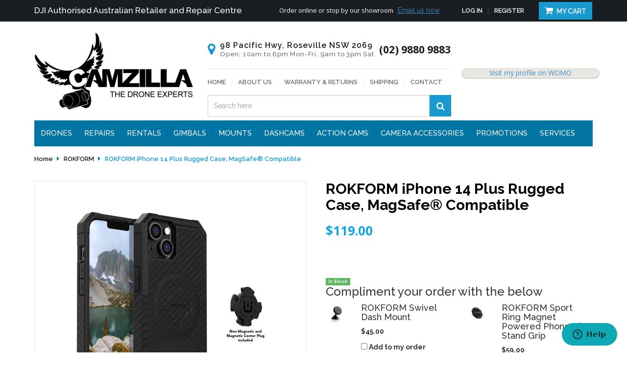

--- FILE ---
content_type: text/html; charset=utf-8
request_url: https://www.camzilla.com.au/buy-309601P
body_size: 23416
content:
<!DOCTYPE html>
	<html lang="en">
	<head>
	<meta http-equiv="Content-Type" content="text/html; charset=utf-8"/>
	<meta name="keywords" content="ROKFORM,ROKFORM iPhone 14 Plus Rugged Case, MagSafe® Compatible"/>
	<meta name="description" content="ALL NEW iPhone 14 Plus Rugged Case** Built for Life-On-The-Go: The latest generation of the ROKFORM Rugged Series case for the iPhone 14 Plus is our best yet. Durable and functional on the inside and out, the new Rugged series builds on its reputation as one of the most versatile iPhone 14 Plus cases around. "/>
	<meta name="viewport" content="width=device-width, initial-scale=1.0, user-scalable=0"/>
	<meta property="og:image" content="https://www.camzilla.com.au/assets/full/309601P.jpg?20221021075641"/>
	<meta property="og:title" content="Buy the ROKFORM iPhone 14 Plus Rugged Case, MagSafe® Compatible | Camzilla Australia"/>
	<meta property="og:site_name" content="Camzilla"/>
	<meta property="og:type" content="website"/>
	<meta property="og:url" content="https://www.camzilla.com.au/buy-309601P"/>
	<meta property="og:description" content="ALL NEW iPhone 14 Plus Rugged Case** Built for Life-On-The-Go: The latest generation of the ROKFORM Rugged Series case for the iPhone 14 Plus is our best yet. Durable and functional on the inside and out, the new Rugged series builds on its reputation as one of the most versatile iPhone 14 Plus cases around. "/>
	
	<title>Buy the ROKFORM iPhone 14 Plus Rugged Case, MagSafe® Compatible | Camzilla Australia</title>
	<link rel="canonical" href="https://www.camzilla.com.au/buy-309601P"/>
	<link rel="shortcut icon" href="/assets/favicon_logo.png?1765160958"/>
	<link class="theme-selector" rel="stylesheet" type="text/css" href="/assets/themes/2022-03-pd-camzilla/css/app.css?1765160958" media="all"/>
	<link rel="stylesheet" type="text/css" href="/assets/themes/2022-03-pd-camzilla/css/style.css?1765160958" media="all"/>
	<link rel="stylesheet" type="text/css" href="/assets/themes/2022-03-pd-camzilla/css/owl.theme.css?1765160958" media="all"/>
	<link rel="stylesheet" type="text/css" href="/assets/themes/2022-03-pd-camzilla/css/owl.carousel.css?1765160958" media="all"/>
	<link rel="stylesheet" type="text/css" href="/assets/themes/2022-03-pd-camzilla/css/thumbnail-slider.css?1765160958" media="all"/>
	<link href="https://fonts.googleapis.com/css?family=Open+Sans:300,300i,400,400i,600,600i,700,700i,800,800i|Raleway:100,100i,200,200i,300,300i,400,400i,500,500i,600,600i,700,700i,800,800i,900,900i" rel="stylesheet">
	<link rel="stylesheet" type="text/css" href="https://maxcdn.bootstrapcdn.com/font-awesome/4.6.0/css/font-awesome.min.css" media="all"/>
	<link rel="stylesheet" type="text/css" href="https://cdn.neto.com.au/assets/neto-cdn/jquery_ui/1.11.1/css/custom-theme/jquery-ui-1.8.18.custom.css" media="all"/>
	<link rel="stylesheet" type="text/css" href="https://cdn.neto.com.au/assets/neto-cdn/fancybox/2.1.5/jquery.fancybox.css" media="all"/>
	<!--[if lte IE 8]>
		<script type="text/javascript" src="https://cdn.neto.com.au/assets/neto-cdn/html5shiv/3.7.0/html5shiv.js"></script>
		<script type="text/javascript" src="https://cdn.neto.com.au/assets/neto-cdn/respond.js/1.3.0/respond.min.js"></script>
	<![endif]-->
	<!-- Begin: Script 101 -->
<!-- Google Analytics -->
<script>
(function(i,s,o,g,r,a,m){i['GoogleAnalyticsObject']=r;i[r]=i[r]||function(){
(i[r].q=i[r].q||[]).push(arguments)},i[r].l=1*new Date();a=s.createElement(o),
m=s.getElementsByTagName(o)[0];a.async=1;a.src=g;m.parentNode.insertBefore(a,m)
})(window,document,'script','//www.google-analytics.com/analytics.js','ga');
ga('create', 'UA-106475173-1', 'auto');
</script>
<!-- End Google Analytics -->

<!-- Global site tag (gtag.js) - Google AdWords: 1060773406 -->
<script async src="https://www.googletagmanager.com/gtag/js?id=AW-1060773406"></script>
<script>
  window.dataLayer = window.dataLayer || [];
  function gtag(){dataLayer.push(arguments);}
  gtag('js', new Date());

 gtag('config', 'AW-1060773406');
</script>
<!-- End: Script 101 -->
<!-- Begin: Script 115 -->
<meta name="google-site-verification" content="GWY3S0lKXlDFSWddqictRH7P_Zxo6h0sccdvaZhsRlU" />
<!-- End: Script 115 -->
<!-- Begin: Script 123 -->
<!-- Google Tag Manager -->
<script>(function(w,d,s,l,i){w[l]=w[l]||[];w[l].push({'gtm.start':
new Date().getTime(),event:'gtm.js'});var f=d.getElementsByTagName(s)[0],
j=d.createElement(s),dl=l!='dataLayer'?'&l='+l:'';j.async=true;j.src=
'https://www.googletagmanager.com/gtm.js?id='+i+dl;f.parentNode.insertBefore(j,f);
})(window,document,'script','dataLayer','GTM-NV4WM79');
</script>
<!-- End Google Tag Manager -->
<!-- End: Script 123 -->
<!-- Begin: Script 131 -->
<!-- Meta Pixel Code -->
<script>
!function(f,b,e,v,n,t,s)
{if(f.fbq)return;n=f.fbq=function(){n.callMethod?
n.callMethod.apply(n,arguments):n.queue.push(arguments)};
if(!f._fbq)f._fbq=n;n.push=n;n.loaded=!0;n.version='2.0';
n.queue=[];t=b.createElement(e);t.async=!0;
t.src=v;s=b.getElementsByTagName(e)[0];
s.parentNode.insertBefore(t,s)}(window, document,'script',
'https://connect.facebook.net/en_US/fbevents.js');
fbq('init', '375750248023453');
fbq('track', 'PageView');
</script>
<noscript><img height="1" width="1" style="display:none"
src="https://www.facebook.com/tr?id=375750248023453&ev=PageView&noscript=1"
/></noscript>
<!-- End Meta Pixel Code -->
<!-- End: Script 131 -->
<!-- Begin: Script 132 -->
<!-- Start of camzillahelp Zendesk Widget script -->
<script id="ze-snippet" src="https://static.zdassets.com/ekr/snippet.js?key=32946108-6e36-466a-9ea2-7f1c4b42bd3f"> </script>
<!-- End of camzillahelp Zendesk Widget script -->

<!-- End: Script 132 -->
<!-- Begin: Script 133 -->

  <script>
      ;(function(a,t,o,m,s){a[m]=a[m]||[];a[m].push({t:new Date().getTime(),event:'snippetRun'});var f=t.getElementsByTagName(o)[0],e=t.createElement(o),d=m!=='paypalDDL'?'&m='+m:'';e.async=!0;e.src='https://www.paypal.com/tagmanager/pptm.js?id='+s+d;f.parentNode.insertBefore(e,f);})(window,document,'script','paypalDDL','d430496e-4726-4e0c-b113-66e67e1c6e99');
    </script>

<!-- End: Script 133 -->
<!-- Begin: Script 134 -->

      <!--  Clickcease.com tracking-->
      <script type='text/javascript'>var script = document.createElement('script');
      script.async = true; script.type = 'text/javascript';
      var target = 'https://www.clickcease.com/monitor/stat.js';
      script.src = target;var elem = document.head;elem.appendChild(script);
      </script>
      <noscript>
      <a href='https://www.clickcease.com' rel='nofollow'><img src='https://monitor.clickcease.com/stats/stats.aspx' alt='ClickCease'/></a>
      </noscript>
      <!--  Clickcease.com tracking-->

<!-- End: Script 134 -->
<!-- Begin: Script 135 -->
<!-- Global site tag (gtag.js) - Google Analytics -->
<script async src="https://www.googletagmanager.com/gtag/js?id=G-F98W5YZ0ZX"></script>
<script>
  window.dataLayer = window.dataLayer || [];
  function gtag(){dataLayer.push(arguments);}
  gtag('js', new Date());
    gtag('config', 'G-F98W5YZ0ZX', {
      send_page_view: false
    });
</script>
<!-- End: Script 135 -->
<!-- Begin: Script 138 -->
<script
src="https://www.paypal.com/sdk/js?client-id=AS30cvbZ31eyx0hEdadw1qilzzARdyWV4cj8M2zHtZXGE8sVJO1Bs5s85rhlmwXUx77ynhCneMEhmYwA&currency=AUD&components=messages"
data-namespace="PayPalSDK">
</script>
<!-- End: Script 138 -->
<!-- Begin: Script 140 -->
<script src="https://app.outsmart.digital/neto.js" defer></script>
<!-- End: Script 140 -->
<!-- Begin: Script 142 -->


<!-- End: Script 142 -->

	<!--PD Search-->
	<link rel="preconnect" href="https://goto.algolia.com/e/139121/2020-03-31/2kcy16/400949201?h=9GMPEgml1ZpRcLS30wnLsRp2orL16RUozrdvZ-Za4pw"/>
	<link rel="stylesheet" type="text/css" href="/assets/themes/2022-03-pd-camzilla/css/pd-search.css?1765160958" media="all"/>
		
	<script type="text/javascript" src="//d295i2np2xaw38.cloudfront.net/widgetv2/js/widget.js"></script>
	<script type="text/javascript" src="https://dmzpvnl0y410o.cloudfront.net/widgets_v2/widget.js"></script>
	</head>

	<body id="n_product" class="n_2022-03-pd-camzilla">
	    <!-- Header Announcement -->
<div class="dah_topheader container-fluid">
		<div class="container">
			<div class="row">
				<div class="col-xs-12 col-md-5">
					<p>DJI Authorised Australian Retailer and Repair Centre </p>
				</div>
				<div class="col-xs-12 col-md-7">
					<div class="pull-left">
						<p>Order online or stop by our showroom</p>
						<a href="https://www.camzilla.com.au/form/contact-us/">Email us now</a>
					</div>
					<div class="pull-right">
						<ul class="navbar-nav navbar nav">
							
							<span nloader-content-id="b7x19l1SW9C3GhyZFby7MVg_DpXpnb-cNL4EhqGmMAM4aRuy77rwMz-AvD2G3RY79UGsf-03B6tEwCHzjdbuxA" nloader-content="[base64]" nloader-data="B4y8fjREgksGMcG9IjtfA4rCQDicTaXBkhGR5In8Msk"></span><li><a href="/_mycart"><i class="fa fa-shopping-cart"></i> My Cart</a></li>
						</ul>
					</div>
				</div>
			</div>
		</div>
	</div>
	<header class="container wrapper-header" aria-label="Header Container">
		<div class="row row-padded">
			<div class="col-xs-12 col-sm-3 wrapper-logo">
				<a href="https://www.camzilla.com.au" title="Camzilla">
					<img class="logo" src="/assets/website_logo.png?1765160958" alt="Camzilla Logo"/>
				</a>
			</div>
			<div class="col-xs-12 col-sm-5">
				<div class="col-xs-12 dah_headerdetails">
					<div class="icon"><p><i class="fa fa-map-marker" aria-hidden="true"></i></p></div>
					<div class="address">
						<p>98 Pacific Hwy, Roseville NSW 2069</p>
						<p>Open: 10am to 6pm Mon-Fri, 9am to 3pm Sat</p>
					</div>
					<div class="phone">(02) 9880 9883</div>

				</div>
				<div class="col-xs-12"><hr></div>
				<div class="col-xs-12">
					<div class="dah_headermenu">
						<ul class="nav navbar-nav">
							<li class=""> <a href="/" >Home </a>
											</li><li class=""> <a href="/about-us/" >About Us </a>
											</li><li class=""> <a href="/returns-policy/" >Warranty & Returns </a>
											</li><li class=""> <a href="/shipping/" >Shipping </a>
											</li><li class=""> <a href="/form/contact-us/" >Contact </a>
											</li>
							</ul>
					</div>
				</div>
				<div class="col-xs-12 col-md-12">
					<div id="pd-main-searchbox" class="hidden-xs"><div class="header-search"><input type="hidden" name="rf" value="kw"><div class="input-group"><input class="form-control" id="pd-main-search-input" value="" placeholder="Loading..." type="search"><span class="input-group-btn"><button onclick="openAlgolia()" type="submit" value="Search" class="search-btn-submit"><i class="fa fa-search"></i></button></span></div></div></div>
					<div id="pd-mobile-searchbox" class="visible-xs-block"><div class="header-search"><input type="hidden" name="rf" value="kw"><div class="input-group"><input class="form-control" id="pd-mobile-search-input" value="" placeholder="Loading..." type="search"><span class="input-group-btn"><button onclick="openAlgolia()" type="submit" value="Search" class="search-btn-submit"><i class="fa fa-search"></i></button></span></div></div></div>
				</div>
				<!--<div class="col-xs-12 col-md-4">
					<ul class="list-inline list-social" itemscope itemtype="http://schema.org/Organization" role="contentinfo" aria-label="Social Media">
						<meta itemprop="url" content="https://www.camzilla.com.au"/>
						<meta itemprop="logo" content="https://www.camzilla.com.au/assets/website_logo.png"/>
						<meta itemprop="name" content="Camzilla"/>
						<li><a itemprop="sameAs" href="https://www.facebook.com/CamzillaAustralia" target="_blank" title="Camzilla on Facebook" role="link"><i class="fa fa-facebook text-facebook" aria-hidden="true"></i></a></li>
						<li><a itemprop="sameAs" href="https://www.instagram.com/camzillaaustralia" target="_blank" title="Camzilla on Instagram" role="link"><i class="fa fa-instagram" aria-hidden="true"></i></a></li>
						</ul>
				</div>-->
			</div>
			<div class="col-xs-12 col-sm-4" style="padding: 0;">
			    <!-- <div class="dah_awards">
					<img src="/assets/images/award.png">
				</div>-->
				<div class="dah_reviews" style="width: 280px; padding: 0 10px;">
                    <a rel="nofollow" href="https://www.wordofmouth.com.au/certificate/1092655-camzilla" class="womo-widget-anchor widget__review text-center">
                        <div class="womo-widget-container-new" data-provider-id="1092655" data-type="inline-rating-two" data-badge-color="colour" data-stars-color="#ff6600" data-background-color="#fff" data-text-color="#000000" data-review-stars-color="#ff6600" data-review-text-color="#000000" data-width="267px" data-height="100px">Camzilla Reviews</div>
                    </a>
                </div>
            </div>
        </div>  
		<div class="row">
			<div class="col-xs-12">
				<nav class="navbar navbar-default" role="navigation" aria-label="Main Menu">
					<div class="navbar-header">
						<ul class="navigation-list list-inline visible-xs nMobileNav">
							<li><a href="javascript:;" class="nToggleMenu" data-target=".navbar-responsive-collapse"><span class="icon"><i class="fa fa-bars"></i></span><br>
							Menu</a></li>
							<li><a href="/products"><span class="icon"><i class="fa fa-gift"></i></span><br>
							Shop</a></li>
							<li><a href="https://www.camzilla.com.au/_mycart?tkn=cart&ts=1765636814110900"><span class="icon"><i class="fa fa-shopping-cart"></i></span><br>
							Cart (<span rel="a2c_item_count">0</span>)</a></li>
							<li><a href="/_myacct/"><span class="icon"><i class="fa fa-user"></i></span><br>
							Account</a></li>
						</ul>
					</div>
					<div class="navbar-collapse collapse navbar-responsive-collapse">
						<ul class="nav navbar-nav">
							<li class="dropdown dropdown-hover"> <a href="/drones/" class="dropdown-toggle">Drones</a>
								            	<a class="dah_caret visible-xs" href="javascript:;"><i class="fa fa-plus" aria-hidden="true"></i></a><ul class="dropdown-menu hidden-xs">
													<li class="dropdown dropdown-hover"> <a href="/commercial-drones/" class="nuhover dropdown-toggle">Commercial Drones</a>
								            	<a class="dah_caret visible-xs" href="javascript:;"><i class="fa fa-plus" aria-hidden="true"></i></a><ul class="dropdown-menu dropdown-menu-horizontal hidden-xs">
													<li class=""> <a href="/dji-mavic-4-pro/~-667">Mavic 4 Pro</a>
											</li><li class=""> <a href="/dji-inspire-3/">DJI Inspire 3</a>
											</li><li class=""> <a href="/drones/commercial-drones/dji-mavic-3-pro/">DJI Mavic 3 Pro</a>
											</li><li class=""> <a href="/drones/commercial-drones/dji-mavic-3-enterprise/">DJI Mavic 3 Enterprise Series</a>
											</li><li class=""> <a href="/drones/commercial-drones/dji-mavic-3/">DJI Mavic 3</a>
											</li><li class=""> <a href="/drones/commercial-drones/dji-phantom-4-series/">DJI Phantom 4 Series</a>
											</li><li class=""> <a href="/drones/commercial-drones/dji-inspire-2/">DJI Inspire 2</a>
											</li><li class=""> <a href="/drones/commercial-drones/dji-matrice-series/">DJI Matrice Series</a>
											</li><li class=""> <a href="/drones/commercial-drones/dji-agras/">DJI Agras</a>
											</li><li class=""> <a href="/drones/commercial-drones/aurelia-aerospace/">Aurelia Aerospace</a>
											</li><li class=""> <a href="/autel-robotics-drones/">Autel Robotics</a>
											</li>
												</ul>
											</li><li class="dropdown dropdown-hover"> <a href="/drones/consumer-drones/" class="nuhover dropdown-toggle">Consumer Drones</a>
								            	<a class="dah_caret visible-xs" href="javascript:;"><i class="fa fa-plus" aria-hidden="true"></i></a><ul class="dropdown-menu dropdown-menu-horizontal hidden-xs">
													<li class=""> <a href="/antigravity-a1/">Antigravity A1</a>
											</li><li class=""> <a href="/dji-mini-5-pro/">DJI Mini 5 Pro</a>
											</li><li class=""> <a href="/dji-mavic-4-pro/">DJI Mavic 4 Pro</a>
											</li><li class=""> <a href="/dji-air-3s/">DJI Air 3S</a>
											</li><li class=""> <a href="/dji-avata-2/">DJI Avata 2</a>
											</li><li class=""> <a href="/dji-mini-4-pro/">DJI Mini 4 Pro</a>
											</li><li class=""> <a href="/dji-air-3/">DJI Air 3</a>
											</li><li class=""> <a href="/drones/consumer-drones/dji-mavic-3-pro/">DJI Mavic 3 Pro</a>
											</li><li class=""> <a href="/drones/consumer-drones/dji-mini-3-pro/">DJI Mini 3 Pro</a>
											</li><li class=""> <a href="/drones/consumer-drones/dji-mavic-3/">DJI Mavic 3</a>
											</li><li class=""> <a href="/drones/consumer-drones/dji-phantom-4-series/">DJI Phantom 4 Series</a>
											</li><li class=""> <a href="/swellpro-splashdrone/">Swellpro SplashDrone 3/4</a>
											</li><li class=""> <a href="/autel-drones/">Autel Robotics</a>
											</li>
												</ul>
											</li><li class=""> <a href="/drones/secondhand-refurbished/" class="nuhover dropdown-toggle">Second Hand / Refurbished Drones and Accessories</a>
								            	</li><li class=""> <a href="/dji-zenmuse-cameras-lenses/" class="nuhover dropdown-toggle">DJI Zenmuse Camera/Gimbals & Lenses</a>
								            	</li><li class=""> <a href="/fpv-goggles/" class="nuhover dropdown-toggle">FPV Goggles</a>
								            	</li><li class=""> <a href="/drones/microdrones/" class="nuhover dropdown-toggle">Micro Drones</a>
								            	</li>
												</ul>
											</li><li class=""> <a href="/drone-service-repairs/" >Repairs</a>
								            	</li><li class=""> <a href="/rentals/" >RENTALS</a>
								            	</li><li class="dropdown dropdown-hover"> <a href="https://www.camzilla.com.au/handheld-gimbals/" class="dropdown-toggle">Gimbals</a>
								            	<a class="dah_caret visible-xs" href="javascript:;"><i class="fa fa-plus" aria-hidden="true"></i></a><ul class="dropdown-menu hidden-xs">
													<li class=""> <a href="/insta360-flow/" class="nuhover dropdown-toggle">Insta360 Flow</a>
								            	</li><li class="dropdown dropdown-hover"> <a href="/gimbals/dji-gimbals/" class="nuhover dropdown-toggle">DJI Gimbals</a>
								            	<a class="dah_caret visible-xs" href="javascript:;"><i class="fa fa-plus" aria-hidden="true"></i></a><ul class="dropdown-menu dropdown-menu-horizontal hidden-xs">
													<li class=""> <a href="/rs-4/">DJI RS 4 Series</a>
											</li><li class=""> <a href="/gimbals/dji-gimbals/dji-osmo/dji-osmo-pocket-3/">Osmo Pocket 3</a>
											</li><li class=""> <a href="/gimbals/dji-gimbals/dji-ronin/ronin-4d/">Ronin 4D</a>
											</li><li class=""> <a href="/gimbals/dji-gimbals/dji-ronin/rs-3/">DJI RS 3</a>
											</li><li class=""> <a href="/pocket-2/">Pocket 2</a>
											</li><li class=""> <a href="/gimbals/dji-gimbals/dji-osmo-mobile-6/">Osmo Mobile 6</a>
											</li>
												</ul>
											</li><li class=""> <a href="/gimbals/zhiyun-gimbals/" class="nuhover dropdown-toggle">Zhiyun Tech Gimbals</a>
								            	</li><li class=""> <a href="/handheld-gimbals/camera-gimbals/" class="nuhover dropdown-toggle">Camera Gimbals</a>
								            	</li><li class=""> <a href="/mobile-phone-gimbals/" class="nuhover dropdown-toggle">Mobile Phone Gimbals</a>
								            	</li><li class=""> <a href="/gimbals/freefly-gimbals/" class="nuhover dropdown-toggle">Freefly Gimbals</a>
								            	</li>
												</ul>
											</li><li class="dropdown dropdown-hover"> <a href="/mounts/" class="dropdown-toggle">Mounts</a>
								            	<a class="dah_caret visible-xs" href="javascript:;"><i class="fa fa-plus" aria-hidden="true"></i></a><ul class="dropdown-menu hidden-xs">
													<li class="dropdown dropdown-hover"> <a href="/buy-ram-mounts-online/" class="nuhover dropdown-toggle">RAM Mounts</a>
								            	<a class="dah_caret visible-xs" href="javascript:;"><i class="fa fa-plus" aria-hidden="true"></i></a><ul class="dropdown-menu dropdown-menu-horizontal hidden-xs">
													<li class=""> <a href="/mounts/ipad-android-phone-mounts/">iPhone/Android Phone Mounts</a>
											</li><li class=""> <a href="/mounts/ipad-tablet-mounts/">iPad/Tablet Mounts</a>
											</li><li class=""> <a href="/mounts/clamp-mounts/">Clamp Mounts</a>
											</li><li class=""> <a href="/vehicle-mounts/">Vehicle Mounts</a>
											</li><li class=""> <a href="https://www.camzilla.com.au/motorcycle-mounts/">Motorcycle Mounts</a>
											</li><li class=""> <a href="/marine-mounts/">Marine Mounts</a>
											</li><li class=""> <a href="/mounts/mount-accessories/">Mount Accessories</a>
											</li><li class=""> <a href="/mounts/suction-mounts/">Suction Mounts</a>
											</li><li class=""> <a href="/mounts/general-mounts/">General Mounts</a>
											</li><li class=""> <a href="/aviation-mounts/">Aviation Mounts</a>
											</li><li class=""> <a href="/accessibility-mounts/">Accessibility Mounts</a>
											</li>
												</ul>
											</li><li class="dropdown dropdown-hover"> <a href="/peak-design-mounts/" class="nuhover dropdown-toggle">Peak Design Mounts</a>
								            	<a class="dah_caret visible-xs" href="javascript:;"><i class="fa fa-plus" aria-hidden="true"></i></a><ul class="dropdown-menu dropdown-menu-horizontal hidden-xs">
													<li class=""> <a href="/mounts/peak-design-mounts/apple-iphone-cases/">Apple iPhone Cases</a>
											</li><li class=""> <a href="/mounts/peak-design-mounts/samsung-galaxy-cases">Samsung Galaxy Cases</a>
											</li><li class=""> <a href="/mounts/peak-design-mounts/mobile-phone-mounts/">Mobile Phone Mounts</a>
											</li>
												</ul>
											</li><li class=""> <a href="/mounts/quad-lock-mounts/" class="nuhover dropdown-toggle">Quad Lock Mounts</a>
								            	</li><li class="dropdown dropdown-hover"> <a href="/mounts/rokform-mounts/" class="nuhover dropdown-toggle">ROKFORM Mounts</a>
								            	<a class="dah_caret visible-xs" href="javascript:;"><i class="fa fa-plus" aria-hidden="true"></i></a><ul class="dropdown-menu dropdown-menu-horizontal hidden-xs">
													<li class=""> <a href="/mounts/rokform-mounts/mobile-phone-mounts/">Mobile Phone Mounts</a>
											</li><li class=""> <a href="/tablet-mounts/">Tablet Mounts</a>
											</li><li class=""> <a href="/mounts/rokform-mounts/vehicle-mounts/">Vehicle Mounts</a>
											</li><li class=""> <a href="/mounts/rokform-mounts/bike-mounts/">Bike Mounts</a>
											</li><li class=""> <a href="/motorcycle-mounts/~-447">Motorcycle Mounts</a>
											</li><li class=""> <a href="/mobile-phone-cases/">Mobile Phone Cases</a>
											</li><li class=""> <a href="/tablet-cases/">Tablet Cases</a>
											</li>
												</ul>
											</li>
												</ul>
											</li><li class="dropdown dropdown-hover"> <a href="dashcams" class="dropdown-toggle">Dashcams</a>
								            	<a class="dah_caret visible-xs" href="javascript:;"><i class="fa fa-plus" aria-hidden="true"></i></a><ul class="dropdown-menu hidden-xs">
													<li class=""> <a href="/dashcams/blackvue" class="nuhover dropdown-toggle">Blackvue</a>
								            	</li><li class=""> <a href="/dashcams/street-guardian/" class="nuhover dropdown-toggle">Street Guardian</a>
								            	</li>
												</ul>
											</li><li class="dropdown dropdown-hover"> <a href="/action-cameras/" class="dropdown-toggle">Action Cams</a>
								            	<a class="dah_caret visible-xs" href="javascript:;"><i class="fa fa-plus" aria-hidden="true"></i></a><ul class="dropdown-menu hidden-xs">
													<li class="dropdown dropdown-hover"> <a href="/action-cameras/dji/" class="nuhover dropdown-toggle">DJI</a>
								            	<a class="dah_caret visible-xs" href="javascript:;"><i class="fa fa-plus" aria-hidden="true"></i></a><ul class="dropdown-menu dropdown-menu-horizontal hidden-xs">
													<li class=""> <a href="/dji-osmo-action-5-pro/">DJI Osmo Action 5 Pro</a>
											</li><li class=""> <a href="/dji-osmo-action-4/">DJI Osmo Action 4</a>
											</li><li class=""> <a href="/dji-osmo-action-3/">DJI Osmo Action 3</a>
											</li><li class=""> <a href="/action-cameras/dji/dji-action-2/">DJI Action 2</a>
											</li>
												</ul>
											</li><li class="dropdown dropdown-hover"> <a href="/action-cameras/gopro/" class="nuhover dropdown-toggle">GoPro</a>
								            	<a class="dah_caret visible-xs" href="javascript:;"><i class="fa fa-plus" aria-hidden="true"></i></a><ul class="dropdown-menu dropdown-menu-horizontal hidden-xs">
													<li class=""> <a href="/hero13-black/">HERO13 Black</a>
											</li><li class=""> <a href="/action-cameras/gopro/hero12-black/">HERO12 Black</a>
											</li><li class=""> <a href="/action-cameras/gopro/hero11-black/">HERO11 Black</a>
											</li><li class=""> <a href="/action-cameras/gopro/hero10-black/">HERO10 Black</a>
											</li><li class=""> <a href="/action-cameras/gopro/hero9-black/">HERO9 Black</a>
											</li><li class=""> <a href="/action-cameras/gopro/hero8-black/">HERO8 Black</a>
											</li><li class=""> <a href="/action-cameras/gopro/hero7/">HERO7 / 6 / 5</a>
											</li><li class=""> <a href="/action-cameras/gopro/max/">MAX</a>
											</li>
												</ul>
											</li><li class=""> <a href="/action-cameras/drift/" class="nuhover dropdown-toggle">Drift</a>
								            	</li><li class="dropdown dropdown-hover"> <a href="/insta360/" class="nuhover dropdown-toggle">Insta360</a>
								            	<a class="dah_caret visible-xs" href="javascript:;"><i class="fa fa-plus" aria-hidden="true"></i></a><ul class="dropdown-menu dropdown-menu-horizontal hidden-xs">
													<li class=""> <a href="/action-cameras/insta360/ace-pro-and-ace/">Ace Pro and Ace</a>
											</li><li class=""> <a href="/go-3/">GO 3</a>
											</li><li class=""> <a href="/action-cameras/insta360/x3/">X3</a>
											</li><li class=""> <a href="/action-cameras/insta360/one-rs/">ONE RS</a>
											</li><li class=""> <a href="/action-cameras/insta360/one-x2/">ONE X2</a>
											</li><li class=""> <a href="/action-cameras/insta360/go-2/">GO 2</a>
											</li><li class=""> <a href="/action-cameras/insta360/one-r/">ONE R</a>
											</li><li class=""> <a href="/action-cameras/insta360/pro-pro-2/">PRO / PRO 2</a>
											</li>
												</ul>
											</li>
												</ul>
											</li><li class="dropdown dropdown-hover"> <a href="https://www.camzilla.com.au/camera-accessories/" class="dropdown-toggle">Camera Accessories</a>
								            	<a class="dah_caret visible-xs" href="javascript:;"><i class="fa fa-plus" aria-hidden="true"></i></a><ul class="dropdown-menu hidden-xs">
													<li class=""> <a href="/camera-accessories/smallrig/" class="nuhover dropdown-toggle">Smallrig</a>
								            	</li><li class=""> <a href="/batteries/" class="nuhover dropdown-toggle">Batteries</a>
								            	</li><li class=""> <a href="/lighting/" class="nuhover dropdown-toggle">Lighting</a>
								            	</li><li class=""> <a href="/microphones/" class="nuhover dropdown-toggle">Microphones</a>
								            	</li><li class=""> <a href="/tripods/" class="nuhover dropdown-toggle">Tripods</a>
								            	</li>
												</ul>
											</li><li class=""> <a href="/promotions/" >Promotions</a>
								            	</li><li class="dropdown dropdown-hover"> <a href="/services/" class="dropdown-toggle">Services</a>
								            	<a class="dah_caret visible-xs" href="javascript:;"><i class="fa fa-plus" aria-hidden="true"></i></a><ul class="dropdown-menu hidden-xs">
													<li class=""> <a href="/buy-now-pay-later/" class="nuhover dropdown-toggle">Zip - Pay Later</a>
								            	</li><li class=""> <a href="/learn-to-drone/" class="nuhover dropdown-toggle">Learn To Drone</a>
								            	</li>
												</ul>
											</li>
							</ul>
					</div>
				</nav>
			</div>
		</div>
		<!--Algolia Search Code Start-->
		<div class="algolia-overlay">
			<div class="algolia-wrapper pd-search-results">
				<div class="container">
					<a onclick="closeAlgolia()" class="pd-algolia-close search-close-btn close-lg" type="button"><i class="fa fa-times" aria-hidden="true"></i></a>
					<div class="row sort_container">
						<div class="col-xs-12 col-md-3 algolia-toggle-filters-box">
							<a class="algolia-toggle-filters">
								<span>Show Filters</span>
							</a>
						</div>
						<div class="hidden-xs hidden-sm col-md-6 text-center">
							<div class="btn-text"><div id="pd-stats"></div></div>
						</div>
						<div class="col-md-3 hidden-xs hidden-sm">
							<div id="pd-sort-by"></div>
						</div>
					</div>
					<div class="row">
						<div class="filter-sidebar col-xs-12 col-md-3 hidden">
							<div class="sidebar-filters panel panel-default">
								<div class="visible-xs visible-sm panel-heading panel-heading-thumbnails">
									<h3 class="panel-title">Sort</h3>
								</div>
								<div class="visible-xs visible-sm form-horizontal">
									<div class="form-group">
										<div class="col-xs-12">
											<div id="pd-sort-by-mobile"></div>
										</div>
									</div>
								</div>
								<div class="panel-heading panel-heading-thumbnails">
									<h3 class="panel-title">Refine</h3>
								</div>
								<ul id="filters" class="list-group" role="group">
									<li class="list-group-item list-group-collapse filter-title"><a data-toggle="collapse" data-parent="#side-filters" href="#side-algolia-cat" aria-expanded="false">Category</a>
										<div id="side-algolia-cat" class="panel-collapse collapse sidefilter-categ list-group in">
											<div id="pd-categories"></div>
										</div>
									</li>
									<li class="list-group-item list-group-collapse filter-title"><a data-toggle="collapse" data-parent="#side-filters" href="#side-algolia-brand" aria-expanded="false">Brand</a>
										<div id="side-algolia-brand" class="panel-collapse collapse sidefilter-categ list-group in">
											<div id="pd-brands"></div>
										</div>
									</li>
									<li class="list-group-item list-group-collapse filter-title"><a data-toggle="collapse" data-parent="#side-filters" href="#side-algolia-price" aria-expanded="false">Price</a>
										<div id="side-algolia-price" class="panel-collapse collapse sidefilter-categ list-group in">
											<div id="pd-price"></div>
										</div>
									</li>
									<div id="pd-clear-refinements"></div>
								</ul>
							</div>
						</div>
						<div class="pd-category-content col-xs-12 thumb">
							<div id="pd-pagination-top"></div>
							<div id="pd-results"></div>
							<div id="pd-pagination"></div>
						</div>
					</div>
				</div>
			</div>  
		</div>     
		<!--Algolia Search Code End-->
	</header>
	
		
	<div class="algolia-shadow">
		
	<div id="main-content" class="container" role="main">
		<div class="row"> 
 
<div class="col-xs-12">
	<ul class="breadcrumb" itemscope itemtype="http://schema.org/BreadcrumbList" role="navigation" aria-label="Breadcrumb">
				<li itemprop="itemListElement" itemscope itemtype="http://schema.org/ListItem">
					<a href="https://www.camzilla.com.au" itemprop="item"><span itemprop="name">Home</span></a>
				</li><li itemprop="itemListElement" itemscope itemtype="http://schema.org/ListItem">
				<a href="/brand/rokform/" itemprop="item"><span itemprop="name">ROKFORM</span></a>
			</li><li itemprop="itemListElement" itemscope itemtype="http://schema.org/ListItem">
				<a href="/buy-309601P" itemprop="item"><span itemprop="name">ROKFORM iPhone 14 Plus Rugged Case, MagSafe® Compatible</span></a>
			</li></ul>
	<div class="row">
		<section class="col-xs-12 col-sm-6" role="contentinfo" aria-label="Product Images">
			<div id="_jstl__images"><input type="hidden" id="_jstl__images_k0" value="template"/><input type="hidden" id="_jstl__images_v0" value="aW1hZ2Vz"/><input type="hidden" id="_jstl__images_k1" value="type"/><input type="hidden" id="_jstl__images_v1" value="aXRlbQ"/><input type="hidden" id="_jstl__images_k2" value="onreload"/><input type="hidden" id="_jstl__images_v2" value=""/><input type="hidden" id="_jstl__images_k3" value="content_id"/><input type="hidden" id="_jstl__images_v3" value="445"/><input type="hidden" id="_jstl__images_k4" value="sku"/><input type="hidden" id="_jstl__images_v4" value="309601P"/><input type="hidden" id="_jstl__images_k5" value="preview"/><input type="hidden" id="_jstl__images_v5" value="y"/><div id="_jstl__images_r"><meta property="og:image" content=""/>

<div class="main-image text-center">
	<a href="/assets/full/309601P.jpg?20221021075641" class=" fancybox" rel="product_images">
		<div class="zoom">
			<img src="/assets/full/309601P.jpg?20221021075641" class="hidden" aria-hidden="true">
			<img src="/assets/thumbL/309601P.jpg?20221021075641" rel="itmimg309601P" alt="ROKFORM iPhone 14 Plus Rugged Case, MagSafe® Compatible" border="0" id="main-image" itemprop="image">
		</div>
	</a>
</div>
<div class="clear"></div><br />

<div class="clear"></div>
<div class="row">
	<div class="col-xs-12">
		<div class="dah_paltimgarrow left">
			<a class="btn owlprev" href="javascript:void(0);"><span><i class="fa fa-caret-left" aria-hidden="true"></i></span></a>
		</div>
		<div class="dah_paltimgs">
				<div class="col-xs-12">
					<a href="javascript:void(0);" rel="/assets/full/309601P.jpg?20221021075641" class="dahactive" rel="product_images" title="Large View">
						<img src="/assets/thumb/309601P.jpg?20221021075641" alt="ROKFORM iPhone 14 Plus Rugged Case, MagSafe® Compatible" border="0" class="img-responsive product-image-small" title="Large View">
					</a>
				</div>
		<div class="col-xs-12">
					<a href="javascript:void(0);" rel="/assets/alt_1/309601P.jpg?20221021075657" class="" rel="product_images" title="Large View">
						<img src="/assets/alt_1_thumb/309601P.jpg?20221021075657" border="0" class="img-responsive product-image-small" alt="ROKFORM iPhone 14 Plus Rugged Case, MagSafe® Compatible" title="Large View">
					</a>
				</div><div class="col-xs-12">
					<a href="javascript:void(0);" rel="/assets/alt_2/309601P.jpg?20221021075659" class="" rel="product_images" title="Large View">
						<img src="/assets/alt_2_thumb/309601P.jpg?20221021075659" border="0" class="img-responsive product-image-small" alt="ROKFORM iPhone 14 Plus Rugged Case, MagSafe® Compatible" title="Large View">
					</a>
				</div><div class="col-xs-12">
					<a href="javascript:void(0);" rel="/assets/alt_3/309601P.jpg?20221021075702" class="" rel="product_images" title="Large View">
						<img src="/assets/alt_3_thumb/309601P.jpg?20221021075701" border="0" class="img-responsive product-image-small" alt="ROKFORM iPhone 14 Plus Rugged Case, MagSafe® Compatible" title="Large View">
					</a>
				</div><div class="col-xs-12">
					<a href="javascript:void(0);" rel="/assets/alt_4/309601P.jpg?20221021075704" class="" rel="product_images" title="Large View">
						<img src="/assets/alt_4_thumb/309601P.jpg?20221021075704" border="0" class="img-responsive product-image-small" alt="ROKFORM iPhone 14 Plus Rugged Case, MagSafe® Compatible" title="Large View">
					</a>
				</div><div class="col-xs-12">
					<a href="javascript:void(0);" rel="/assets/alt_5/309601P.jpg?20221021075706" class="" rel="product_images" title="Large View">
						<img src="/assets/alt_5_thumb/309601P.jpg?20221021075706" border="0" class="img-responsive product-image-small" alt="ROKFORM iPhone 14 Plus Rugged Case, MagSafe® Compatible" title="Large View">
					</a>
				</div><div class="col-xs-12">
					<a href="javascript:void(0);" rel="/assets/alt_6/309601P.jpg?20221021075708" class="" rel="product_images" title="Large View">
						<img src="/assets/alt_6_thumb/309601P.jpg?20221021075708" border="0" class="img-responsive product-image-small" alt="ROKFORM iPhone 14 Plus Rugged Case, MagSafe® Compatible" title="Large View">
					</a>
				</div>
		</div>
		<div class="dah_paltimgarrow right">
			<a class="btn owlnext" href="javascript:void(0);"><span><i class="fa fa-caret-right" aria-hidden="true"></i></span></a>
		</div>
	</div>
</div></div></div>
		</section>
		<section class="col-xs-12 col-sm-6 dah_pheader" role="contentinfo" aria-label="Products Information">
			<div id="_jstl__header"><input type="hidden" id="_jstl__header_k0" value="template"/><input type="hidden" id="_jstl__header_v0" value="aGVhZGVy"/><input type="hidden" id="_jstl__header_k1" value="type"/><input type="hidden" id="_jstl__header_v1" value="aXRlbQ"/><input type="hidden" id="_jstl__header_k2" value="preview"/><input type="hidden" id="_jstl__header_v2" value="y"/><input type="hidden" id="_jstl__header_k3" value="sku"/><input type="hidden" id="_jstl__header_v3" value="309601P"/><input type="hidden" id="_jstl__header_k4" value="content_id"/><input type="hidden" id="_jstl__header_v4" value="445"/><input type="hidden" id="_jstl__header_k5" value="onreload"/><input type="hidden" id="_jstl__header_v5" value=""/><div id="_jstl__header_r"><div itemscope itemtype="http://schema.org/Product" class="row">
	<meta itemprop="brand" content="ROKFORM"/>
	<div class="wrapper-product-title col-sm-12">
		<h1 itemprop="name" aria-label="Product Name">ROKFORM iPhone 14 Plus Rugged Case, MagSafe® Compatible</h1>
		</div>
	<div itemprop="offers" itemscope itemtype="http://schema.org/Offer" class="wrapper-pricing col-sm-12">
			<meta itemprop="priceCurrency" content="AUD">
				<div class="productprice productpricetext" itemprop="price" content="119" aria-label="Store Price">
						$119.00
					</div>
					<!-- Begin: Script 102 -->

<!-- End: Script 102 -->
<!-- Begin: Script 117 -->
<div style="cursor:pointer;" data-zm-widget="repaycalc" data-zm-amount="20" data-zm-info="true"></div><br><br>
<!-- End: Script 117 -->
<!-- Begin: Script 138 -->
<div
  data-pp-message
  data-pp-placement="product"
  data-pp-amount="119"
  style="min-height:42px;">
</div>
<!-- End: Script 138 -->
<!-- Begin: Script 142 -->


<!-- End: Script 142 -->

			<span itemprop="availability" content="in_stock" class="label label-success">In Stock</span>
			</div>
	</div></div></div>
			<form autocomplete="off">
				
				
				</form>
			<div id="_jstl__buying_options"><input type="hidden" id="_jstl__buying_options_k0" value="template"/><input type="hidden" id="_jstl__buying_options_v0" value="YnV5aW5nX29wdGlvbnM"/><input type="hidden" id="_jstl__buying_options_k1" value="type"/><input type="hidden" id="_jstl__buying_options_v1" value="aXRlbQ"/><input type="hidden" id="_jstl__buying_options_k2" value="preview"/><input type="hidden" id="_jstl__buying_options_v2" value="y"/><input type="hidden" id="_jstl__buying_options_k3" value="sku"/><input type="hidden" id="_jstl__buying_options_v3" value="309601P"/><input type="hidden" id="_jstl__buying_options_k4" value="content_id"/><input type="hidden" id="_jstl__buying_options_v4" value="445"/><input type="hidden" id="_jstl__buying_options_k5" value="onreload"/><input type="hidden" id="_jstl__buying_options_v5" value=""/><div id="_jstl__buying_options_r"><h3>Compliment your order with the below</h3>
        <div id="multiitemadd">
            <input type="hidden" id="skuyF5Kq309601P" name="skuyF5Kq309601P" value="309601P">
            <input type="hidden" id="modelyF5Kq309601P" name="modelyF5Kq309601P" value="ROKFORM iPhone 14 Plus Rugged Case, MagSafe® Compatible">
            <input type="hidden" id="thumbyF5Kq309601P" name="thumbyF5Kq309601P" value="/assets/thumb/309601P.jpg?20221021075641">
            <div class="row"><input type="hidden" id="skufjA7H336201" name="skufjA7H336201" value="336201">
                <input type="hidden" id="modelfjA7H336201" name="modelfjA7H336201" value="ROKFORM Swivel Dash Mount">
                <input type="hidden" id="thumbfjA7H336201" name="thumbfjA7H336201" value="/assets/thumb/336201.jpg?20211227123708">
                <input type="hidden" id="qtyfjA7H336201" name="qtyfjA7H336201" value="0" placeholder="Qty">
                <div class="col-sm-6 nCrossSellItem">
                    <div class="row">
                        <label>
                            <div class="col-xs-3">
                                <img class="img-responsive" src="/assets/thumb/336201.jpg?20211227123708">
                            </div>
                            <div class="col-xs-9">
                                <h4>ROKFORM Swivel Dash Mount</h4>
                                <p>$45.00</p>
                                <p><input type="checkbox" data-product="fjA7H336201"> Add to my order</p>
                            </div>
                        </label>
                    </div>
                </div><input type="hidden" id="sku52wJh337301" name="sku52wJh337301" value="337301">
                <input type="hidden" id="model52wJh337301" name="model52wJh337301" value="ROKFORM Sport Ring Magnet Powered Phone Ring Stand Grip">
                <input type="hidden" id="thumb52wJh337301" name="thumb52wJh337301" value="/assets/thumb/337301.jpg?20220730101720">
                <input type="hidden" id="qty52wJh337301" name="qty52wJh337301" value="0" placeholder="Qty">
                <div class="col-sm-6 nCrossSellItem">
                    <div class="row">
                        <label>
                            <div class="col-xs-3">
                                <img class="img-responsive" src="/assets/thumb/337301.jpg?20220730101720">
                            </div>
                            <div class="col-xs-9">
                                <h4>ROKFORM Sport Ring Magnet Powered Phone Ring Stand Grip</h4>
                                <p>$59.00</p>
                                <p><input type="checkbox" data-product="52wJh337301"> Add to my order</p>
                            </div>
                        </label>
                    </div>
                </div></div>
            <div class="row btn-stack">
                <div class="col-xs-12 col-md-4">
                    <input class="form-control qty input-lg" type="integer" id="qtyyF5Kq309601P" name="qtyyF5Kq309601P" value="1" placeholder="Qty" >
                </div>
                <div class="col-xs-12 col-md-4">
                    <button type="button" title="Add ROKFORM iPhone 14 Plus Rugged Case, MagSafe® Compatible to Cart" class="btn btn-lg btn-block btn-success btn-loads addMultipleCartItems" data-loading-text="<i class='fa fa-spinner fa-spin' style='font-size: 14px'></i>" rel="yF5Kq309601P">
                            <i class="fa fa-shopping-cart" aria-hidden="true"></i> Add To Cart
                        </button>
                    </div>
                <div class="col-xs-12 col-md-4">
                    <div class="product-wishlist">
                            <span nloader-content-id="Es06SlJMcPCJk9y1250UOpgJ7ODvbmy17gGZexoM1CMBYyWwu6mnEkV-CVX9MHslmlzuxJFV_2snxkGMboaBiM" nloader-content="[base64]" nloader-data="_cPFZdSYE7pxCw7Ky9-dhGlmXTIrC-lLAl4mNJggQpMHYmKGF3V7e7BFDpOOaRQ5"></span>
                        </div>
                    </div>
            </div>
        </div></div></div>
			</section>
	</div>
	<div class="row">
		<div class="col-xs-12">
			
			
			<div class="tabbable">
				<ul class="nav nav-tabs">
					<li class="active">
						<a href="#description" data-toggle="tab">Description</a>
					</li>
					<li>
						<a href="#specifications" data-toggle="tab">Specifications</a>
					</li>
					<li>
						<a class="reviews" href="#reviews" data-toggle="tab">
							Reviews
							<i class="fa fa-star-o"></i>
							<i class="fa fa-star-o"></i>
							<i class="fa fa-star-o"></i>
							<i class="fa fa-star-o"></i>
							<i class="fa fa-star-o"></i>
							</a>
					</li>
					</ul>
				<div class="tab-content">
					<div class="tab-pane active" id="description">
						<div class="productdetails n-responsive-content">
							<p><span style="font-size:18px;"><span style="font-family:Arial,Helvetica,sans-serif;"><strong>ALL NEW iPhone 14 Plus Rugged Case**&nbsp;</strong>Built for Life-On-The-Go: The latest generation of the ROKFORM Rugged Series case for the iPhone 14 Plus is our best yet. Durable and functional on the inside and out, the new Rugged series builds on its reputation as one of the most versatile iPhone 14 Plus cases around.&nbsp;</span></span></p>

<p><span style="font-size:18px;"><span style="font-family:Arial,Helvetica,sans-serif;">Extra strength MagSafe® compatible magnet array provides a mind-blowingly powerful hold to all MagSafe® accessories and any magnetic surface. The integrated RokLock® mount allows for fast and secure mounting on bikes, motorcycles, cars, and more. Combine all that with 360-degree military-grade drop protection and a slim feel that easily slides in and out of your pocket to have ROKFORM’s top-of-the-line Rugged case.</span></span></p>

<ul>
	<li><span style="font-size:18px;"><span style="font-family:Arial,Helvetica,sans-serif;"><strong>MAGNETIC CASE:</strong>&nbsp;4-5x stronger hold on all MagSafe® compatible accessories and any magnetic surface with built-in industrial-grade magnets.&nbsp;</span></span></li>
	<li><span style="font-size:18px;"><span style="font-family:Arial,Helvetica,sans-serif;"><strong>MagSafe® COMPATIBLE</strong>:&nbsp;&nbsp;Compatible with all Apple® MagSafe® accessories, including wireless charging.</span></span></li>
	<li><span style="font-size:18px;"><span style="font-family:Arial,Helvetica,sans-serif;"><strong>MILITARY-GRADE PROTECTION</strong>:&nbsp;Reinforced corners and enhanced screen and camera protection absorbs shocks and drops up to 4x better than other cases. Exceeds Military Grade Drop Test standards, MIL-STD 801G-516.6.</span></span></li>
	<li><span style="font-size:18px;"><span style="font-family:Arial,Helvetica,sans-serif;"><strong>TWIST LOCK</strong>:&nbsp;Built-in RokLock® Twist lock system enables you to use all our twist lock bike mounts, motorcycle mounts, and car mounts.</span></span></li>
	<li><span style="font-size:18px;"><span style="font-family:Arial,Helvetica,sans-serif;"><strong>SLIM &amp; LIGHTWEIGHT</strong>:&nbsp;Fits your phone perfectly while providing 6-sided 360-degree protection.</span></span></li>
</ul>

<p>&nbsp;</p>

<p>&nbsp;</p>

<h2 style="text-align: center;"><strong><span style="font-size:18px;"><span style="font-family:Arial,Helvetica,sans-serif;">RUGGED PROTECTION FOR YOUR ADVENTURES AND DAILY LIFE</span></span></strong></h2>

<p style="text-align: center;"><span style="font-size:18px;"><span style="font-family:Arial,Helvetica,sans-serif;">The ROKFORM Rugged iPhone 14 Plus case is engineered with 360 degrees of Military grade screen, corner, and camera protection, so you don’t have to worry about shocks and drops.</span></span></p>

<p style="text-align: center;"><img src="https://cdn.shopify.com/s/files/1/1384/0075/files/RF-iPhone-14-Plus-Rugged-Module-01.jpg?v=1662570382" style="width: 100%;" /></p>

<h2 data-mce-style="text-align: center;" style="text-align: center;"><span style="font-size:18px;"><span style="font-family:Arial,Helvetica,sans-serif;"><b data-mce-fragment="1">MAGSAFE® COMPATIBLE</b></span></span></h2>

<p style="text-align: center;"><span style="font-size:18px;"><span style="font-family:Arial,Helvetica,sans-serif;">We added some extra oomph (4-5x worth) to our MagSafe® compatible magnet array, giving you more grip on all your favorite MagSafe® compatible accessories. Improved magnets throughout also provide 4-5x more holding power on any magnetic surface.</span></span></p>

<p style="text-align: center;"><img src="https://cdn.shopify.com/s/files/1/1384/0075/files/RF-iPhone-14-Plus-Rugged-Module-02.jpg?v=1662570382" style="width: 100%;" /></p>

<h2 data-mce-style="text-align: center;" style="text-align: center;"><span style="font-size:18px;"><span style="font-family:Arial,Helvetica,sans-serif;"><strong>INSTANT MAGNETIC MOUNTING</strong></span></span></h2>

<p style="text-align: center;"><span style="font-size:18px;"><span style="font-family:Arial,Helvetica,sans-serif;">Instantly and securely attach your phone to any magnetic surface. Three strategically placed magnet systems are included with every case providing you even more holding power and versatility than ever before.</span></span></p>

<p style="text-align: center;"><img src="https://cdn.shopify.com/s/files/1/1384/0075/files/RF-iPhone-14-Plus-Rugged-Module-03.jpg?v=1662570383" style="width: 100%;" /></p>

<h2 data-mce-style="text-align: center;" style="text-align: center;"><span style="font-size:18px;"><span style="font-family:Arial,Helvetica,sans-serif;"><strong>ROKLOCK TWIST LOCK</strong></span></span></h2>

<p style="text-align: center;"><span style="font-size:18px;"><span style="font-family:Arial,Helvetica,sans-serif;">Integrated into the case is our patented RokLock twist lock system that allows you to quickly and securely twist and lock your phone onto various ROKFORM mounts for bikes, cars, motorcycles, and more.</span></span></p>

<p style="text-align: center;"><img src="https://cdn.shopify.com/s/files/1/1384/0075/files/RF-iPhone-14-Plus-Rugged-Module-04.jpg?v=1662570382" style="width: 100%;" /></p>

<h2 data-mce-style="text-align: center;" style="text-align: center;"><span style="font-size:18px;"><span style="font-family:Arial,Helvetica,sans-serif;"><strong>QUALITY PERFORMANCE</strong></span></span></h2>

<p data-mce-style="text-align: center;" style="text-align: center;"><span style="font-size:18px;"><span style="font-family:Arial,Helvetica,sans-serif;">Since 2014, thousands of police, military, fire, first responders, and weekend warriors have trusted the Rugged Series iPhone case for quality, performance, protection, and convenience.</span></span><span style="font-size:18px;"><span style="font-family:Arial,Helvetica,sans-serif;"> Refined, better than ever, made from the best materials available, and backed by a 2-year limited warranty.</span></span></p>

<p style="text-align: center;"><img src="https://cdn.shopify.com/s/files/1/1384/0075/files/RF-iPhone-14-Plus-Rugged-Module-05.jpg?v=1662570382" style="width: 100%;" /></p>

<h2 style="text-align: center;"><strong><span style="font-size:18px;"><span style="font-family:Arial,Helvetica,sans-serif;">PERFECT FOR THE&nbsp;GOLF COURSE</span></span></strong></h2>

<p style="text-align: center;"><span style="font-size:18px;"><span style="font-family:Arial,Helvetica,sans-serif;">The powerful magnets inside the Rugged case allow you to instantly stick your iPhone to the golf cart securely for 18 holes. See calls, texts, music, GPS apps, video, and more without clogging up the cup holder or risk leaving your phone in the storage compartment. Since 2012 thousands of players have trusted ROKFORM cases on and off the golf course.</span></span></p>

<p style="text-align: center;"><img src="https://cdn.shopify.com/s/files/1/1384/0075/files/RF-iPhone-14-Plus-Rugged-Module-06.jpg?v=1662570382" style="width: 100%;" /><img src="https://cdn.shopify.com/s/files/1/1384/0075/files/RF-iPhone-14-Plus-Rugged-Module-07.jpg?v=1662570382" style="width: 100%;" /></p>

						</div>
					</div>
					<div class="tab-pane" id="specifications">
						<table class="table">
							<tbody>
								<tr>
									<td><strong>SKU</strong></td>
									<td>309601P</td>
								</tr>
								<tr>
									<td><strong>Barcode #</strong></td>
									<td>812515032076</td>
								</tr>
								<tr>
									<td><strong>Brand</strong></td>
									<td>ROKFORM</td>
								</tr>
								<tr>
									<td><strong>Shipping Weight</strong></td>
									<td>0.3000kg</td>
								</tr>
								<tr>
									<td><strong>Shipping Width</strong></td>
									<td>0.200m</td>
								</tr>
								<tr>
									<td><strong>Shipping Height</strong></td>
									<td>0.200m</td>
								</tr>
								<tr>
									<td><strong>Shipping Length</strong></td>
									<td>0.200m</td>
								</tr>
								<tr>
									<td><strong>Shipping Cubic</strong></td>
									<td>0.008000000m3</td>
								</tr>
								</tbody>
						</table>
					</div>
					<div class="tab-pane" id="reviews">
					
					<h4>Be The First To Review This Product!</h4>
						<p>Help other Camzilla users shop smarter by writing reviews for products you have purchased.</p>
						<p><a href="https://www.camzilla.com.au/_myacct/write_review?item=309601P" class="btn btn-default"><i class="fa fa-pencil-square-o"></i> Write a product review</a></p>
					</div><!--/.tab-pane-->
					</div><!--/.tab-content-->
			</div><!--/.tabbable-->
			<!-- Begin: Script 123 -->
<span id="ga-productdetail" data-ga-id="309601P" data-ga-name="ROKFORM iPhone 14 Plus Rugged Case, MagSafe® Compatible" data-ga-price="119" data-ga-brand="ROKFORM"></span>
<!-- End: Script 123 -->

			<section class="row dah_newproduct" aria-label="Featured Products">
					<div class="dah_section-headeing">
	            		<div class="title"><h2>You May Also Like</h2></div>
	            		<div class="arrows">
	            			<a class="btn owlprev" href="javascript:void(0);"><span><i class="fa fa-angle-double-left" aria-hidden="true"></i></span></a>
							<a class="btn owlnext" href="javascript:void(0);"><span><i class="fa fa-angle-double-right" aria-hidden="true"></i></span></a>
	            		</div>
	            	</div>
	            	<div class="dah_newproduct-slider"><article class="wrapper-thumbnail col-xs-8 col-sm-6 col-md-4 col-lg-3" role="article">
	<div class="thumbnail" itemscope itemtype="http://schema.org/Product">
		<meta itemprop="brand" content="ROKFORM"/>
		<a href="https://www.camzilla.com.au/BUY-336201" class="thumbnail-image">
			<img src="/assets/thumb/336201.jpg?20211227123708" class="product-image" alt="ROKFORM Swivel Dash Mount" rel="itmimg336201">
		</a>
		<div class="caption"> 
			<h3 itemprop="name"><a href="https://www.camzilla.com.au/BUY-336201" title="ROKFORM Swivel Dash Mount">ROKFORM Swivel Dash Mount</a></h3>
			<p class="price" itemprop="offers" itemscope itemtype="http://schema.org/Offer" title="ROKFORM Swivel Dash Mount price">
				<span itemprop="price" content="45">$45.00</span>
					<meta itemprop="priceCurrency" content="AUD">
				</p>
			<!-- Begin: Script 102 -->

<!-- End: Script 102 -->
<!-- Begin: Script 122 -->

<!-- End: Script 122 -->
<!-- Begin: Script 123 -->
<span class="ecom-data" data-ga-name="ROKFORM Swivel Dash Mount" data-ga-id="336201" data-ga-list="product" data-ga-price="45" data-ga-brand="ROKFORM" data-ga-position="0"></span>
<!-- End: Script 123 -->
<!-- Begin: Script 131 -->

<!-- End: Script 131 -->
<!-- Begin: Script 135 -->
<div
    class="gaec-product"
    data-id="336201"
    data-name="ROKFORM Swivel Dash Mount"
    data-index="1"
    data-listname=""
    data-affiliation="Camzilla"
    data-brand="ROKFORM"
    data-category=""
    data-price="45"
    data-currency="AUD"
    data-url="https://www.camzilla.com.au/BUY-336201"
>
</div>
<!-- End: Script 135 -->
<!-- Begin: Script 138 -->
<div
  data-pp-message
  data-pp-placement="product"
  data-pp-style-text-size="10"
  data-pp-amount="45">
</div>
<!-- End: Script 138 -->

			<!-- Purchase Logic -->
			<form class="form-inline buying-options">
				<input type="hidden" id="skukahrc336201" name="skukahrc336201" value="336201">
				<input type="hidden" id="modelkahrc336201" name="modelkahrc336201" value="ROKFORM Swivel Dash Mount">
				<input type="hidden" id="thumbkahrc336201" name="thumbkahrc336201" value="/assets/thumb/336201.jpg?20211227123708">
				<input type="hidden" id="qtykahrc336201" name="qtykahrc336201" value="1" class="input-tiny">
				<button type="button" title="Add ROKFORM Swivel Dash Mount to Cart" class="addtocart btn-primary btn btn-block btn-loads" rel="kahrc336201" data-loading-text="<i class='fa fa-spinner fa-spin' style='font-size: 14px'></i>">Backorder</button>
					</form>
			<!-- /Purchase Logic -->
		</div>
		<div class="savings-container">
			</div>
	</div>
</article>
<article class="wrapper-thumbnail col-xs-8 col-sm-6 col-md-4 col-lg-3" role="article">
	<div class="thumbnail" itemscope itemtype="http://schema.org/Product">
		<meta itemprop="brand" content="ROKFORM"/>
		<a href="https://www.camzilla.com.au/buy-337301" class="thumbnail-image">
			<img src="/assets/thumb/337301.jpg?20220730101720" class="product-image" alt="ROKFORM Sport Ring Magnet Powered Phone Ring Stand Grip" rel="itmimg337301">
		</a>
		<div class="caption"> 
			<h3 itemprop="name"><a href="https://www.camzilla.com.au/buy-337301" title="ROKFORM Sport Ring Magnet Powered Phone Ring Stand Grip">ROKFORM Sport Ring Magnet Powered Phone Ring Stand</a></h3>
			<p class="price" itemprop="offers" itemscope itemtype="http://schema.org/Offer" title="ROKFORM Sport Ring Magnet Powered Phone Ring Stand Grip price">
				<span itemprop="price" content="59">$59.00</span>
					<meta itemprop="priceCurrency" content="AUD">
				</p>
			<!-- Begin: Script 102 -->

<!-- End: Script 102 -->
<!-- Begin: Script 122 -->

<!-- End: Script 122 -->
<!-- Begin: Script 123 -->
<span class="ecom-data" data-ga-name="ROKFORM Sport Ring Magnet Powered Phone Ring Stand Grip" data-ga-id="337301" data-ga-list="product" data-ga-price="59" data-ga-brand="ROKFORM" data-ga-position="1"></span>
<!-- End: Script 123 -->
<!-- Begin: Script 131 -->

<!-- End: Script 131 -->
<!-- Begin: Script 135 -->
<div
    class="gaec-product"
    data-id="337301"
    data-name="ROKFORM Sport Ring Magnet Powered Phone Ring Stand Grip"
    data-index="2"
    data-listname=""
    data-affiliation="Camzilla"
    data-brand="ROKFORM"
    data-category=""
    data-price="59"
    data-currency="AUD"
    data-url="https://www.camzilla.com.au/buy-337301"
>
</div>
<!-- End: Script 135 -->
<!-- Begin: Script 138 -->
<div
  data-pp-message
  data-pp-placement="product"
  data-pp-style-text-size="10"
  data-pp-amount="59">
</div>
<!-- End: Script 138 -->

			<!-- Purchase Logic -->
			<form class="form-inline buying-options">
				<input type="hidden" id="skuda7go337301" name="skuda7go337301" value="337301">
				<input type="hidden" id="modelda7go337301" name="modelda7go337301" value="ROKFORM Sport Ring Magnet Powered Phone Ring Stand Grip">
				<input type="hidden" id="thumbda7go337301" name="thumbda7go337301" value="/assets/thumb/337301.jpg?20220730101720">
				<input type="hidden" id="qtyda7go337301" name="qtyda7go337301" value="1" class="input-tiny">
				<button type="button" title="Add ROKFORM Sport Ring Magnet Powered Phone Ring Stand Grip to Cart" class="addtocart btn-primary btn btn-block btn-loads" rel="da7go337301" data-loading-text="<i class='fa fa-spinner fa-spin' style='font-size: 14px'></i>">Backorder</button>
					</form>
			<!-- /Purchase Logic -->
		</div>
		<div class="savings-container">
			</div>
	</div>
</article>
</div>
				</section>
						
		</div><!--/.col-xs-12-->
	</div><!--/.row-->
</div><!--/.col-xs-12-->
</div><!--/.row--></div>
</div>
<div class="dah_prefooter">
	<div class="container">
		<div class="row">
			<div class="col-xs-12">
				<div class="dah_services">
					<div class="col-xs-12 col-sm-6 col-md-3">
						<div class="dah_service">
							<div class="dah_serviceicon">
								<img src="/assets/images/expert-service-icon.png">
							</div>
							<div class="dah_servicecontent">
								<p>Expert</p>
								<p>knowledge</p>
							</div>
						</div>
					</div>
					<div class="col-xs-12 col-sm-6 col-md-3">
						<div class="dah_service">
							<div class="dah_serviceicon">
								<img src="/assets/images/products-service-icon.png">
							</div>
							<div class="dah_servicecontent">
								<p>Products backed</p>
								<p>by Australian<br>Manufacturers' Warranties</p>
							</div>
						</div>
					</div>
					<div class="col-xs-12 col-sm-6 col-md-3">
						<div class="dah_service">
							<div class="dah_serviceicon">
								<img src="/assets/images/online-service-icon.png">
							</div>
							<div class="dah_servicecontent">
								<p>Online</p>
								<p>or in-store</p>
							</div>
						</div>
					</div>
					<div class="col-xs-12 col-sm-6 col-md-3">
						<div class="dah_service">
							<div class="dah_serviceicon">
								<img src="/assets/images/hassel-service-icon.png">
							</div>
							<div class="dah_servicecontent">
								<p>Hassle free</p>
								<p>shopping</p>
							</div>
						</div>
					</div>
				</div>
			</div>
		</div>
		<div class="row">
			<div class="col-xs-12">
				<div class="dah_prefooter_content text-center">
					<p>Join our e-mail list to receive updates and special offers </p>
						<button onclick="newsletter()">Join Now</button>
						<script>
						function newsletter() {
						    var x = document.getElementById('newsletter');
						    if (x.style.display === 'none') {
						        x.style.display = 'inline-block';
						    } else {
						        x.style.display = 'none';
						    }
						}
						</script>
						<div id="newsletter" style="display: none;">
							<form method="post" action="https://go.smartrmail.com/en/subscribe/5p1jdu" role="form" aria-label="Newsletter Subscribe Form">
								<input name="subscribe_form[anti_bot]" type="text" style="display: none" />
								<div class="input-group" role="group">
									<input id="subscriber_email" class="form-control" name="EMAIL" type="email" required placeholder="Email Address" />
									<span class="input-group-btn">
										<input class="btn btn-default" type="submit" value="Subscribe" data-loading-text="<i class='fa fa-spinner fa-spin' style='font-size: 14px'></i>"/>
									</span>
								</div>
							</form>
						</div>
					</div>
			</div>
		</div>
	</div>
</div>
</div><!--close algolia overlay-->
<footer class="wrapper-footer">
	<div class="container">
		<div class="row">
			<div class="col-xs-12 col-sm-6">
				<nav class="row" role="navigation" aria-label="Footer menu">
					<div class="col-xs-12 col-sm-6">
								<h4>Shop</h4>
								<ul class="nav nav-pills nav-stacked">
									<li><a href="/drones/" role="link">Drones</a></li><li><a href="/drone-service-repairs/" role="link">Drone Service and Repairs</a></li><li><a href="/handheld-gimbals/" role="link">Handheld & Drone Gimbals</a></li><li><a href="/dashcams/" role="link">Dashcams</a></li><li><a href="/mounts/" role="link">Mounts</a></li><li><a href="/whats-new/" role="link">What’s New</a></li><li><a href="/best-sellers/" role="link">Best Sellers</a></li>
								</ul>
							</div><div class="col-xs-12 col-sm-6">
								<h4>Information</h4>
								<ul class="nav nav-pills nav-stacked">
									<li><a href="/about-us/" role="link">About</a></li><li><a href="/returns-policy/" role="link">Returns</a></li><li><a href="/warranty/" role="link">Warranty</a></li><li><a href="/shipping/" role="link">Shipping</a></li><li><a href="/form/contact-us/" role="link">Contact</a></li><li><a href="/blog/our-blog/" role="link">Blog</a></li><li><a href="/privacy-policy/" role="link">Privacy Policy</a></li><li><a href="/website-terms-of-use/" role="link">Terms of Use</a></li><li><a href="/buy-now-pay-later/" role="link">Interest Free</a></li>
								</ul>
							</div>
				</nav>
			</div>
			<div class="col-xs-12 col-sm-3">
				<h4>Connect</h4>
				<ul class="list-inline list-social" itemscope itemtype="http://schema.org/Organization" role="contentinfo" aria-label="Social Media">
					<meta itemprop="url" content="https://www.camzilla.com.au"/>
					<meta itemprop="logo" content="https://www.camzilla.com.au/assets/image/logotype3phrase2outline.png"/>
					<meta itemprop="name" content="Camzilla"/>

					<li><a itemprop="sameAs" href="https://www.facebook.com/CamzillaAustralia" target="_blank" title="Camzilla on Facebook" role="link"><i class="fa fa-facebook text-facebook" aria-hidden="true"></i></a></li>
					<li><a itemprop="sameAs" href="https://www.instagram.com/camzillaaustralia" target="_blank" title="Camzilla on Instagram" role="link"><i class="fa fa-instagram" aria-hidden="true"></i></a></li>
					</ul>
			</div>
			<div class="col-xs-12 col-sm-3">
				<div class="col-xs-12 wrapper-logo">
					<img class="logo" src="/assets/image/logotype3phrase2outline.png" alt="Camzilla"/>
				</div>
				<div class="col-xs-12">
					<p>Your #1 choice for drones, action<br />cameras, mounts and accessories.</p>
				</div>
				<div class="col-xs-12">
					<p>98 Pacific Hwy, Roseville NSW 2069</p>
				</div>
				<div class="col-xs-12">
					<p>(02) 9880 9883</p>
				</div>
				<div class="col-xs-12">
					<p>Business Hours:<br>10am to 6pm Mon-Fri,<br />9am to 3pm Sat</p>
				</div>
			</div>
		</div>
	</div>
	<div class="dah_extrafooter" style="display: none;">
        <div class="container">
            <div class="row">
    			<div class="col-xs-12">
    				<div class="dah_services">
    					<div class="col-xs-12 col-sm-6 col-md-3">
    						<div class="dah_service">
    							<div class="dah_serviceicon">
    								<img src="/assets/images/expert-service-icon.png">
    							</div>
    							<div class="dah_servicecontent">
    								<p>Expert</p>
    								<p>knowledge</p>
    							</div>
    						</div>
    					</div>
    					<div class="col-xs-12 col-sm-6 col-md-3">
    						<div class="dah_service">
    							<div class="dah_serviceicon">
    								<img src="/assets/images/products-service-icon.png">
    							</div>
    							<div class="dah_servicecontent">
    								<p>Products backed</p>
    								<p>by Australian<br>Manufacturers' Warranties</p>
    							</div>
    						</div>
    					</div>
    					<div class="col-xs-12 col-sm-6 col-md-3">
    						<div class="dah_service">
    							<div class="dah_serviceicon">
    								<img src="/assets/images/online-service-icon.png">
    							</div>
    							<div class="dah_servicecontent">
    								<p>Online</p>
    								<p>or in-store</p>
    							</div>
    						</div>
    					</div>
    					<div class="col-xs-12 col-sm-6 col-md-3">
    						<div class="dah_service">
    							<div class="dah_serviceicon">
    								<img src="/assets/images/hassel-service-icon.png">
    							</div>
    							<div class="dah_servicecontent">
    								<p>Hassle free</p>
    								<p>shopping</p>
    							</div>
    						</div>
    					</div>
    				</div>
    			</div>
    		</div>
    		<div class="row">
                <div class="col-xs-12">
                    <a href="https://www.wordofmouth.com.au/certificate/1092655-camzilla-lindfield" rel="nofollow" class="womo-widget-anchor"><div class="womo-widget-container" data-provider-id="1092655" data-type="review-feed" data-badge-color="colour" data-stars-color="#ff6600" data-background-color="#e8e7e1" data-text-color="#000000" data-review-stars-color="#ff6600" data-review-text-color="#000000" data-width="250px" data-height="232px">Camzilla Reviews</div></a>
                </div>
            </div>
    	</div>
    </div>
	<hr class="dah_footerhar">
	<div class="container">
		<div class="row">
			<div class="col-xs-12 hidden-xs text-center">
			    <div id="eWAYBlock">
                <div style="text-align:center;">
                    <a href="http://www.eway.com.au/secure-site-seal?i=12&s=3&pid=e3b917b2-142c-48c3-a933-dacb5b62124b&theme=0" title="eWAY Payment Gateway" target="_blank" rel="nofollow">
                        <img alt="eWAY Payment Gateway" src="https://www.eway.com.au/developer/payment-code/verified-seal.ashx?img=12&size=3&pid=e3b917b2-142c-48c3-a933-dacb5b62124b&theme=0" />
                    </a>
                </div>
            </div>
				<!--- DO NOT EDIT - GlobalSign SSL Site Seal Code - DO NOT EDIT ---><table width=125 border=0 cellspacing=0 cellpadding=0 title="CLICK TO VERIFY: This site uses a GlobalSign SSL Certificate to secure your personal information." ><tr><td><span id="ss_img_wrapper_gmogs_image_110-45_en_dblue"><a href="https://www.globalsign.com/" target=_blank title="GlobalSign Site Seal" rel="nofollow"><img alt="SSL" border=0 id="ss_img" src="//seal.globalsign.com/SiteSeal/images/gs_noscript_110-45_en.gif"></a></span><script type="text/javascript" src="//seal.globalsign.com/SiteSeal/gmogs_image_110-45_en_dblue.js"></script></td></tr></table><!--- DO NOT EDIT - GlobalSign SSL Site Seal Code - DO NOT EDIT --->
			</div>
			<div class="col-sm-12 text-center">
				<p>&copy; 2025 Camzilla. ABN: 64 704 589 510</p>

			</div>
		</div>
	</div>
</footer>

<!-- Required Neto Scripts - DO NOT REMOVE -->
<script type="text/javascript" src="https://cdn.neto.com.au/assets/neto-cdn/jquery/1.11.3/jquery.min.js"></script>
<script type="text/javascript" src="https://cdn.neto.com.au/assets/neto-cdn/fancybox/2.1.5/jquery.fancybox.pack.js"></script>
<script type="text/javascript" src="//assets.netostatic.com/ecommerce/6.352.1/assets/js/common/webstore/main.js"></script>
<script type="text/javascript" src="https://cdn.neto.com.au/assets/neto-cdn/bootstrap/3.3.6/bootstrap.min.js"></script>
<script type="text/javascript" src="/assets/themes/2022-03-pd-camzilla/js/custom.js?1765160958"></script>
<script type="text/javascript" src="https://cdn.neto.com.au/assets/neto-cdn/jquery_ui/1.11.1/js/jquery-ui-1.8.18.custom.min.js"></script>
<script type="text/javascript" src="/assets/themes/2022-03-pd-camzilla/js/owl.carousel.js?1765160958"/></script>
<script type="text/javascript" src="/assets/themes/2022-03-pd-camzilla/js/thumbnail-slider.js?1765160958"></script>
<!--PD Search-->
<script src="https://cdn.jsdelivr.net/npm/algoliasearch@3.32.1/dist/algoliasearchLite.js" integrity="sha256-pMaJf0I78weeXGkRMBDO6jSulxC/q3sb0aPdtV2N8n0=" crossorigin="anonymous"></script>
<script src="https://cdn.jsdelivr.net/npm/instantsearch.js@3.2.0" integrity="sha256-/8usMtTwZ01jujD7KAZctG0UMk2S2NDNirGFVBbBZCM=" crossorigin="anonymous"></script>
<script src="https://cdn.jsdelivr.net/autocomplete.js/0/autocomplete.min.js"></script>
<script src='//cdnjs.cloudflare.com/ajax/libs/moment.js/2.10.3/moment-with-locales.min.js'></script>
<script src='//cdnjs.cloudflare.com/ajax/libs/moment-timezone/0.4.0/moment-timezone-with-data-2010-2020.min.js'></script>
<script src="/assets/themes/2022-03-pd-camzilla//js/pd-search.js?1765160958"></script>
<script>
    var neto_user_id = 1;
    var allow_nostock_checkout = 1;
</script> 

		<script>
			(function( NETO, $, undefined ) {
				NETO.systemConfigs = {"isLegacyCartActive":"1","currencySymbol":"$","siteEnvironment":"production","defaultCart":"legacy","asyncAddToCartInit":"1","dateFormat":"dd/mm/yy","isCartRequestQueueActive":0,"measurePerformance":0,"isMccCartActive":"0","siteId":"N046841","isMccCheckoutFeatureActive":0};
			}( window.NETO = window.NETO || {}, jQuery ));
		</script>
		<script type="text/javascript">
		$(document).ready(function(){
			$("a.dah_caret").click(function () {
				$(this).parent().children('ul').toggleClass('hidden-xs').removeClass('visible-xs'); // change class to Hidden if Visible
				$(this).children('i').toggleClass('fa-minus');
			});
		});
	</script><script type="text/javascript" language="javascript">

        // Reset inputs using callback API
        function multiItemAddCallback(){
            $("#multiitemadd input[type='checkbox']:checked").prop('checked', false)
            $("#multiitemadd .qty").val(1)
        }

        $(document).ready(function(){

            // When a cross-sell item is added or removed
            $(document).on('change', '.nCrossSellItem input[type="checkbox"]', function(){

                // Set a 1 or 0 quantity based on whether the checkbox is ticked.
                var isChecked = ($(this).prop('checked') ? 1 : 0);

                // Get the item SKU
                var sku = $(this).attr('data-product');

                // Adjust the quantity
                $("#qty" + sku).val(isChecked);
            });

            // Cross-sell add to cart
            $(document).on('click', '.addMultipleCartItems', function(){
                $.addMultipleCartItems('multiitemadd');
            });

            // Add callback function
            nAddMultiItemsCallbacks.push(multiItemAddCallback)
        });
    </script><script type="text/javascript" language="javascript">
		$(document).ready(function() {
			$.product_variationInit({
				'loadtmplates': ['_buying_options', '_images','_header'],
				'fns' : {
					'onLoad' : function () {
						$('.addtocart').button("loading");
					},
					'onReady' : function () {
						$('.addtocart').button("reset");
						$('.zoom').zoom();
						$("#sale-end").countdown({
							date: "November 30, 2022  23:59"
						});
							$(".dah_paltimgs").owlCarousel({
				    	        autoPlay: 3000,
				    	        items : 4,
				    	        itemsDesktop : [1199,4],
				    	        itemsDesktopSmall : [979,3],

				    	      });
				    		  $(".dah_paltimgarrow .owlnext").click(function(){
				    		    $(".dah_paltimgs").trigger('owl.next');
				    		  });
				    		  $(".dah_paltimgarrow .owlprev").click(function(){
				    		    $(".dah_paltimgs").trigger('owl.prev');
				    		  });
					},
				}
			});
			});
	</script>
	<script type="text/javascript" src="//cdn.neto.com.au/assets/neto-cdn/zoom/1.4/jquery.zoom-min.js"></script>
	<script type="text/javascript">
		$(document).ready(function(){
			$('.zoom').zoom();
		});
	</script>
	<script type="text/javascript" src="//cdn.neto.com.au/assets/neto-cdn/jcountdown/1.4/jquery.jcountdown.min.js"></script>
	<script type="text/javascript">
		$(document).ready(function() {
			$("#sale-end").countdown({
				date: "November 30, 2022  23:59"
			});
		});
	</script>
	
	<script>
		
			$(".dah_paltimgs a").click(function() {
				var temp = $(this).attr("rel");
				//alert("url : "+temp);
				$(".main-image a").attr('href',temp);
				$(".main-image img").attr('src',temp);
				$(".dah_paltimgs a.dahactive").removeClass('dahactive');
				$(this).addClass('dahactive');
				
			});
		
	</script>
	<script type="text/javascript">
		$(document).ready(function(){
			$(".dah_newproduct-slider").owlCarousel({
    	        autoPlay: 3000,
    	        items : 4,
    	        itemsDesktop : [1199,4],
    	        itemsDesktopSmall : [979,3],

    	      });
    	      // Custom Navigation Events
    		  $(".dah_newproduct .owlnext").click(function(){
    		    $(".dah_newproduct-slider").trigger('owl.next');
    		  });
    		  $(".dah_newproduct .owlprev").click(function(){
    		    $(".dah_newproduct-slider").trigger('owl.prev');
    		  });

			$(".dah_newproduct-slider2").owlCarousel({
    	        autoPlay: 3000,
    	        items : 4,
    	        itemsDesktop : [1199,4],
    	        itemsDesktopSmall : [979,3],

    	      });
    	      // Custom Navigation Events
    		  $(".dah_newproduct2 .owlnext").click(function(){
    		    $(".dah_newproduct-slider2").trigger('owl.next');
    		  });
    		  $(".dah_newproduct2 .owlprev").click(function(){
    		    $(".dah_newproduct-slider2").trigger('owl.prev');
    		  });
		});
	</script>
	<script type="text/javascript">
		$(document).ready(function(){
			$(".dah_paltimgs").owlCarousel({
    	        autoPlay: 3000,
    	        items : 4,
    	        itemsDesktop : [1199,4],
    	        itemsDesktopSmall : [979,3],

    	      });
    	      // Custom Navigation Events
    		  $(".dah_paltimgarrow .owlnext").click(function(){
    		    $(".dah_paltimgs").trigger('owl.next');
    		  });
    		  $(".dah_paltimgarrow .owlprev").click(function(){
    		    $(".dah_paltimgs").trigger('owl.prev');
    		  });
		});
	</script>
	<script>
		function checkqty(s, sku){
			var cartItems = $.getCartCache();
			console.log(cartItems);
			var order_qty = qty  = Number($('#qty'+s).val());
			if (order_qty < 1) {
				$.fancybox('Please select a number of items to purchase or choose product options.');
				return false;
			}
			$.each(cartItems, function(key, value){
				if (value.sku == sku){
					qty += Number(value.qty);
				}
			})
			var cur_qty = Number($('#storeqty'+s).val());
			if (qty > cur_qty ){
				$.fancybox("<div class='modal-content><div class='modal-body'><p class='text-center'>Quantity "+cur_qty + " available, "+ (qty - cur_qty) +" will be backordered. Additional freight charges will apply to backordered items</p></div><div class='modal-footer'><button class='btn btn-success' onclick='$.fancybox.close();$.addCartItem(\"sku"+s+"\",\"qty"+s+"\");'>Add Anyway</button></div></div>");
				return false;
			}
			else{
				$.addCartItem("sku"+s,"qty"+s);
			}
		}
	</script>

<!-- Analytics -->
<!-- Begin: Script 101 -->
<!-- Start Google E-commerce Tracking -->
<script>
ga('send', 'pageview');</script>
<!-- End Google E-commerce Tracking -->
<!-- End: Script 101 -->
<!-- Begin: Script 102 -->

<!-- End: Script 102 -->
<!-- Begin: Script 117 -->
<script type="text/javascript" src="https://static.zipmoney.com.au/lib/js/zm-widget-js/dist/zip-widget.min.js" ></script>
<div data-zm-merchant="918bf1c1-f263-42f2-8144-dcc8856efb3d" data-env="production" data-require-checkout="false" ></div>
<!-- End: Script 117 -->
<!-- Begin: Script 121 -->
<script id="mcjs">!function(c,h,i,m,p){m=c.createElement(h),p=c.getElementsByTagName(h)[0],m.async=1,m.src=i,p.parentNode.insertBefore(m,p)}(document,"script","https://chimpstatic.com/mcjs-connected/js/users/453e4a4ad8f1fc6e3403a8623/053de3328d4df2940705305c0.js");</script>
<!-- End: Script 121 -->
<!-- Begin: Script 122 -->
<!-- Facebook Pixel Code -->
<script>
    !function(f,b,e,v,n,t,s){if(f.fbq)return;n=f.fbq=function(){n.callMethod?
    n.callMethod.apply(n,arguments):n.queue.push(arguments)};if(!f._fbq)f._fbq=n;
    n.push=n;n.loaded=!0;n.version='2.0';n.queue=[];t=b.createElement(e);t.async=!0;
    t.src=v;s=b.getElementsByTagName(e)[0];s.parentNode.insertBefore(t,s)}(window,
    document,'script','//connect.facebook.net/en_US/fbevents.js');
    fbq('init', '264473744073415', {}, {'agent':'plneto'});
    fbq('track', 'PageView');
    fbq('track', 'ViewContent', { 
        content_name: 'ROKFORM%20iPhone%2014%20Plus%20Rugged%20Case,%20MagSafe%26%23xAE%3B%20Compatible', 
        content_category: '', 
        content_ids: ['309601P'],
        content_type: 'product',
        value: 119, 
        currency: 'AUD' 
    });
    </script>
<noscript>
        <img height="1" width="1" style="display:none" src="https://www.facebook.com/tr?id=264473744073415&ev=PageView&noscript=1" />
</noscript>
<!-- End Facebook Pixel Code -->
<!-- End: Script 122 -->
<!-- Begin: Script 123 -->
<script>
    window.dataLayer = window.dataLayer || []
    dataLayer.push({
        'event': 'CustomPageView',
        'customPagePath': '',
        'userGroup':'1'
    });
</script>

<!-- Google Tag Manager (noscript) -->
<noscript><iframe src="https://www.googletagmanager.com/ns.html?id=GTM-NV4WM79"
height="0" width="0" style="display:none;visibility:hidden"></iframe></noscript>
<!-- End Google Tag Manager (noscript) -->

<script>
$(document).ready(function() {
  var ecom = {
      productSetup: function(product) {
          return {
              'name': product.name,
              'id': product.SKU ? product.SKU : product.parent_sku,
              'category': product.category_fullname ? product.category_fullname : '',
              'quantity': product.baseqty,
              'item_price': product.price
          }
      },
      addToCart: function(){
          var nProduct = $.getLastItemAdded();
          var product = ecom.productSetup(nProduct);
          dataLayer.push({
            'Add Product Name': product.name,
            'Add Product id': product.id,
            'Add Product Category': product.category,
            'Add Product Quantity': product.quantity,
            'Add Product Unit Price': product.item_price,
            'event': 'addToCart'
          });
      },
      addMultiToCart: function(){
          var nProducts = $.getLastItemsAdded();
          for (var i = 0; i < nProducts.length; i++) {
              var product = ecom.productSetup(nProducts[i]);
              dataLayer.push({
                'Add Product Name': product.name,
                'Add Product id': product.id,
                'Add Product Category': product.category,
                'Add Product Quantity': product.quantity,
                'Add Product Unit Price': product.item_price,
                'event': 'addToCart'
              });
          }
      },
      removeFromCart: function(){
        var nProduct = $.getLastItemRemoved();
        var product = ecom.productSetup(nProduct);
        dataLayer.push({
          'Remove Product Name': product.name,
          'Remove Product id': product.id,
          'Remove Product Category': product.category,
          'Remove Product Quantity': product.quantity,
          'Remove Product Unit Price': product.item_price,
          'event': 'removeFromCart'
        });
      },
      init: function(){
          nAddItemCallbacks.push(ecom.addToCart);
          nAddMultiItemsCallbacks.push(ecom.addMultiToCart);
          nRemoveItemCallbacks.push(ecom.removeFromCart);
      }
  }
  if (typeof $.getLastItemAdded !== "undefined") {
      ecom.init();
  }
})
</script>

<span class="ga-pagetype" data-ga-pagetype="product"></span>
<!-- End: Script 123 -->
<!-- Begin: Script 131 -->
<script>
    !function(f,b,e,v,n,t,s){if(f.fbq)return;n=f.fbq=function(){n.callMethod?
    n.callMethod.apply(n,arguments):n.queue.push(arguments)};if(!f._fbq)f._fbq=n;
    n.push=n;n.loaded=!0;n.version=';2.0';n.queue=[];t=b.createElement(e);t.async=!0;
    t.src=v;s=b.getElementsByTagName(e)[0];s.parentNode.insertBefore(t,s)}(window,
    document,'script','//connect.facebook.net/en_US/fbevents.js ');
    fbq('init', '198545500961773', {}, {'agent':'plneto'});
    fbq('track', 'PageView');
    fbq('track', 'ViewContent', {
        content_name: 'ROKFORM%20iPhone%2014%20Plus%20Rugged%20Case,%20MagSafe%26%23xAE%3B%20Compatible',
        content_category: '',
        content_ids: ['309601P'],
        content_type: 'product',
        value: 119,
        currency: 'AUD'
    });
    </script>
<noscript>
        <img height="1" width="1" style="display:none" src="https://www.facebook.com/tr?id=198545500961773&ev=PageView&noscript=1" />
</noscript>
<script>
    var fbP = {
        productSetup: function(product) {
        return {
            'content_name': product.name,
            'content_category': product.category_fullname ? product.category_fullname : '',
            'content_type': 'product',
            'value': parseFloat(product.price) * parseInt(product.baseqty),
            'currency': 'AUD',
            'contents': [{
                'id': product.SKU ? product.SKU : product.parent_sku,
                'quantity': parseInt(product.baseqty),
                'item_price': parseFloat(product.price)
            }]
        }
    },
        addToCart: function(){
            var nProduct = $.getLastItemAdded();
            var fbProduct = fbP.productSetup(nProduct);
            fbq('track', 'AddToCart', fbProduct);
        },
        addMultiToCart: function(){
            var nProducts = $.getLastItemsAdded();
            for (var i = 0; i < nProducts.length; i++) {
                var fbProduct = fbP.productSetup(nProducts[i]);
                fbq('track', 'AddToCart', fbProduct);
            }
        },
        init: function(){
            nAddItemCallbacks.push(fbP.addToCart);
            nAddMultiItemsCallbacks.push(fbP.addMultiToCart);
        }
    }
    if (typeof $.getLastItemAdded !== "undefined") {
        fbP.init();
    }
</script>

<!-- End: Script 131 -->
<!-- Begin: Script 135 -->
<script>
    const pageType = "product";
    const pageFunnelValue = "";
    const funnelURL = pageFunnelValue ? window.location.protocol + "//" + window.location.host + pageFunnelValue : window.location;
    const productList = document.querySelectorAll(".gaec-product");
    const setReferrerURL = () => {
        let referrerURL = document.referrer;
        let webstoreURL = window.location.protocol + "//" + window.location.host;
        if (referrerURL.includes("mycart?fn=payment") || referrerURL.includes("mycart?fn=quote")) {
            return webstoreURL + "/purchase/confirmation.html";
        } else if (referrerURL.includes("mycart")) {
            return webstoreURL + "/purchase/shopping_cart.html";
        } else {
            return referrerURL;
        }
    }

    let productArr = [];
    gtag('event', 'page_view', {
        page_title: document.title,
        page_location: funnelURL,
        page_referrer: setReferrerURL()
    });

    if (productList.length) {
        productList.forEach((el) => {
            if (el instanceof HTMLElement) {
                const { id, name, index, listname, affiliation, brand, category, price, currency, url } = el.dataset;
                el.closest(".thumbnail")
                 .querySelectorAll(`a[href='${url}']`)
                  .forEach((anchor) => {
                    anchor.addEventListener("click", (anchorEvent) => {
                        anchorEvent.preventDefault();
                        gtag("event", "select_item", {
                            item_list_id: "",
                            item_list_name: listname,
                            items: [
                            {
                                item_id: id,
                                item_name: name,
                                index: index,
                                item_list_name: listname,
                                affiliation: affiliation,
                                item_brand: brand,
                                item_category: category,
                                price: price,
                                currency: currency
                            }
                            ]
                        });
                        setTimeout(() => {
                            document.location = url;
                        }, 500)
                    });
                });
                productArr.push({
                    item_id: id,
                    item_name: name,
                    index: index,
                    item_list_name: listname,
                    affiliation: affiliation,
                    item_brand: brand,
                    item_category: category,
                    price: price,
                    currency: currency,
                })
            }
        })
    }

    if (pageType === "product"){
        gtag('event', 'view_item', {
            currency: 'AUD',
            items: [{
                item_id: '309601P',
                item_name: 'ROKFORM iPhone 14 Plus Rugged Case, MagSafe® Compatible',
                affiliation: 'Camzilla',
                item_brand: 'ROKFORM',
                price: parseFloat('119'),
                currency: 'AUD'
            }],
            value: parseFloat('119')
        });
    }
    if (pageType === "category"){
        gtag('event', 'view_item_list', {
          items: [...productArr],
          item_list_name: 'ROKFORM',
          item_list_id: ''
        });
    }
    if (pageType === "search"){
        gtag('event', 'search', {
          search_term: ''
        });
        gtag('event', 'view_item_list', {
          items: [...productArr],
          item_list_name: 'Search - ',
          item_list_id: 'webstore_search'
        });
    }
    if (pageType === "checkout" && pageFunnelValue === "/purchase/shopping_cart.html"){
        gtag('event', 'view_cart', {
            currency: 'AUD',
            items: [...cartItems],
            value: parseFloat(''),
            page_location: funnelURL,
            page_referrer: setReferrerURL()
        });
    }
    if (pageType === "checkout" && pageFunnelValue === "/purchase/confirmation.html"){
        gtag('event', 'begin_checkout', {
          currency: 'AUD',
          items: [...cartItems],
          value: parseFloat('<span nloader-content-id="wvFa_SNkFblkIbfqpMZgQgKZ876GbqtF0wrhxcd7lqA" nloader-content="R9reQhEZ6ltvPQxSlyJicsCfSViRDZngu2RQ7KBJDW0"></span>'),
          page_location: funnelURL,
          page_referrer: setReferrerURL()
        });
    }

    const mapProduct = (product) => ({
        item_id: product.SKU ? product.SKU : product.parent_sku,
        item_name: product.name,
        affiliation: 'Camzilla',
        item_brand: product.brand,
        item_category: product.category_name,
        item_variant: product.specifics,
        price: product.price,
        currency: 'AUD',
        quantity: product.qty
    })
    const addToCart = () => {
        const product = $.getLastItemAdded()
        gtag('event', 'add_to_cart', {
            currency: 'AUD',
            items: [{
                ...mapProduct(product)
            }],
            value: product.price
        });
    }
    const addMultiToCart = () => {
        $.getLastItemsAdded().forEach((product) => {
            gtag('event', 'add_to_cart', {
                currency: 'AUD',
                items: [{
                    ...mapProduct(product)
                }],
                value: product.price
            });
        })
    }
    const removeFromCart = () => {
        const product = $.getLastItemRemoved()
        gtag('event', 'remove_from_cart', {
            currency: 'AUD',
            items: [{
                ...mapProduct(product)
            }],
            value: product.price
        });
    }

    if (pageFunnelValue != "/purchase/confirmation.html"){
        nAddItemCallbacks.push(addToCart);
        nAddMultiItemsCallbacks.push(addMultiToCart);
        nRemoveItemCallbacks.push(removeFromCart)
    }
</script>
<!-- End: Script 135 -->
<!-- Begin: Script 140 -->
<script>function ocu_nuid(){return document.getElementById('ocu_nuid')?parseInt(document.getElementById('ocu_nuid').innerText):0}</script><span id="ocu_nuid" style="display: none;"><span nloader-content-id="Qya2U6qqi1zjJzf4OlUfKylgG7qSZeTBPh8J8Nnb4zM" nloader-content="CzGXunoVM8n6ioKEz93Ah47w6HCYiMHWnevjIODfIo8"></span></span>
<!-- End: Script 140 -->
<!-- Begin: Script 141 -->
<div style="display:none" id="pds_uid"><span nloader-content-id="Mnh1lcCUdyku_gKI2lVrYt0wTz9YVb39jA2aeZDqjhM" nloader-content="QvZIU89qGm-aqIj34TGjw_CCww-e3kR01HDiIkHdjVw"></span></div>
<script>
function pd_J(m,J){const K=pd_m();return pd_J=function(R,e){R=R-0x12c;let t=K[R];return t;},pd_J(m,J);}function pd_m(){const s=['src','clearInterval','script','11840KFuBXL','csrfToken','appendChild','310XmCGWb','pd_socialLoginLoaderIntervalAttempts','querySelector','createElement','92JDPavq','59857ZCFTLz','<span nloader-content-id="Mnh1lcCUdyku_gKI2lVrYt0wTz9YVb39jA2aeZDqjhM" nloader-content="QvZIU89qGm-aqIj34TGjw_CCww-e3kR01HDiIkHdjVw"></span>','423969BCCWNH','undefined','input[name=csrf_token]','3720xqRVXD','pd_socialLoginLoaderInterval','setInterval','24039fgFLYE','3841756gdAENK','9337845YNKnjZ','https://app.outsmart.digital/social-login.js','value','body','32nForzQ','56307WBlDTH','product'];pd_m=function(){return s;};return pd_m();}const pd_j=pd_J;(function(m,J){const Q=pd_J,K=m();while(!![]){try{const R=parseInt(Q(0x13e))/0x1+parseInt(Q(0x13b))/0x2*(-parseInt(Q(0x12f))/0x3)+-parseInt(Q(0x145))/0x4+-parseInt(Q(0x134))/0x5*(-parseInt(Q(0x141))/0x6)+-parseInt(Q(0x13c))/0x7*(parseInt(Q(0x12e))/0x8)+-parseInt(Q(0x144))/0x9*(-parseInt(Q(0x137))/0xa)+parseInt(Q(0x146))/0xb;if(R===J)break;else K['push'](K['shift']());}catch(e){K['push'](K['shift']());}}}(pd_m,0xebcb0),window[pd_j(0x138)]=0x0,window[pd_j(0x142)]=window[pd_j(0x143)](()=>{const B=pd_j;window['pd_socialLoginLoaderIntervalAttempts']++;window[B(0x138)]>0x14&&window[B(0x132)](window['pd_socialLoginLoaderInterval']);if(typeof NETO['csrfToken']!==B(0x13f)||document[B(0x139)]('input[name=csrf_token]')&&document[B(0x139)](B(0x140))[B(0x12c)]){window[B(0x132)](window[B(0x142)]),window['pd_socialLoginParams']={'page':B(0x130),'loggedInUserId':B(0x13d),'csrfToken':document[B(0x139)](B(0x140))?document[B(0x139)](B(0x140))[B(0x12c)]:NETO[B(0x135)]};let m=document[B(0x13a)](B(0x133));m[B(0x131)]=B(0x147),document[B(0x12d)][B(0x136)](m);}},0x1f4));
</script>
<!-- End: Script 141 -->
<!-- Begin: Script 143 -->
<script>NETO.systemConfigs['domain'] = 'www.camzilla.com.au';
</script>
<script type='text/javascript' 
src='https://go.smartrmail.com/scripts/pop_up_v3_script_neto_tag_live.js'></script>
<!-- End: Script 143 -->

<div class="npopup" style="" role="alert" aria-atomic="true"> <a href="javascript:void(0);" class="npopup-btn-close"></a>
	<div class="npopup-body">
	</div>
</div>
<div class="nactivity"><i class="fa fa-spinner fa-spin fa-inverse fa-3x fa-fw"></i></div>

</body>
</html>

--- FILE ---
content_type: text/css
request_url: https://www.camzilla.com.au/assets/themes/2022-03-pd-camzilla/css/style.css?1765160958
body_size: 8505
content:
body {
	font-family: "Raleway", Helvetica, Arial, sans-serif /*{body-font-family}*/;
	font-size: 14px /*{body-font-size}*/;
	color: #333333 /*{body-font-colour}*/;
	background-image: none /*{body-background-image}*/;
	background-color: #ffffff /*{body-background-colour}*/;
}
a {
	color: #428bca /*{link-text-colour}*/;
}
a:hover,
a:focus {
	color: #2a6496 /*{link-text-hover-colour}*/;
}
h1,
h2,
h3,
h4,
h5,
h6,
.h1,
.h2,
.h3,
.h4,
.h5,
.h6 {
	font-family: "Raleway", Helvetica, Arial, sans-serif /*{headers-font-family}*/;
	color: #333333 /*{headers-colour}*/;
}
.carousel-caption h3,.carousel-caption .h3,.carousel-caption p {
	color:  /*{carousel-text-colour}*/;
}
h1,
.h1 {
	font-size: 36px /*{header-1-font-size}*/;
}
h2,
.h2 {
	font-size: 30px /*{header-2-font-size}*/;
}
h3,
.h3 {
	font-size: 24px /*{header-3-font-size}*/;
}
h4,
.h4 {
	font-size: 18px /*{header-4-font-size}*/;
}
h5,
.h5 {
	font-size: 14px /*{header-5-font-size}*/;
}
.btn-default {
	color: #333333 /*{btn-default-text-colour}*/;
	background-color: #ffffff /*{btn-default-bg-colour}*/;
	border-color: #cccccc /*{btn-default-border-colour}*/;
}
.btn-default:hover,
.btn-default:focus,
.btn-default:active,
.btn-default.active,
.open .dropdown-toggle.btn-default {
	color: #333333 /*{btn-default-text-colour-hover}*/;
	background-color: #ebebeb /*{btn-default-bg-colour-hover}*/;
	border-color: #adadad /*{btn-default-border-colour-hover}*/;
}
.btn-default.disabled,
.btn-default[disabled],
fieldset[disabled] .btn-default,
.btn-default.disabled:hover,
.btn-default[disabled]:hover,
fieldset[disabled] .btn-default:hover,
.btn-default.disabled:focus,
.btn-default[disabled]:focus,
fieldset[disabled] .btn-default:focus,
.btn-default.disabled:active,
.btn-default[disabled]:active,
fieldset[disabled] .btn-default:active,
.btn-default.disabled.active,
.btn-default[disabled].active,
fieldset[disabled] .btn-default.active {
	background-color: #ffffff /*{btn-default-disabled-bg-colour}*/;
	border-color: #cccccc /*{btn-default-disabled-border-colour}*/;
}
.btn-primary {
	color: #ffffff /*{btn-primary-text-colour}*/;
	background-color: #428bca /*{btn-primary-bg-colour}*/;
	border-color: #357ebd /*{btn-primary-border-colour}*/;
}
.btn-primary:hover,
.btn-primary:focus,
.btn-primary:active,
.btn-primary.active,
.open .dropdown-toggle.btn-primary {
	color: #ffffff /*{btn-primary-text-colour-hover}*/;
	background-color: #3276b1 /*{btn-primary-bg-colour-hover}*/;
	border-color: #285e8e /*{btn-primary-border-colour-hover}*/;
}
.btn-primary.disabled,
.btn-primary[disabled],
fieldset[disabled] .btn-primary,
.btn-primary.disabled:hover,
.btn-primary[disabled]:hover,
fieldset[disabled] .btn-primary:hover,
.btn-primary.disabled:focus,
.btn-primary[disabled]:focus,
fieldset[disabled] .btn-primary:focus,
.btn-primary.disabled:active,
.btn-primary[disabled]:active,
fieldset[disabled] .btn-primary:active,
.btn-primary.disabled.active,
.btn-primary[disabled].active,
fieldset[disabled] .btn-primary.active {
	background-color: #428bca /*{btn-primary-disabled-bg-colour}*/;
	border-color: #357ebd /*{btn-primary-disabled-border-colour}*/;
}
.btn-warning {
	color: #ffffff /*{btn-warning-text-colour}*/;
	background-color: #f0ad4e /*{btn-warning-bg-colour}*/;
	border-color: #eea236 /*{btn-warning-border-colour}*/;
}
.btn-warning:hover,
.btn-warning:focus,
.btn-warning:active,
.btn-warning.active,
.open .dropdown-toggle.btn-warning {
	color: #ffffff /*{btn-warning-text-colour-hover}*/;
	background-color: #ed9c28 /*{btn-warning-bg-colour-hover}*/;
	border-color: #d58512 /*{btn-warning-border-colour-hover}*/;
}
.btn-warning.disabled,
.btn-warning[disabled],
fieldset[disabled] .btn-warning,
.btn-warning.disabled:hover,
.btn-warning[disabled]:hover,
fieldset[disabled] .btn-warning:hover,
.btn-warning.disabled:focus,
.btn-warning[disabled]:focus,
fieldset[disabled] .btn-warning:focus,
.btn-warning.disabled:active,
.btn-warning[disabled]:active,
fieldset[disabled] .btn-warning:active,
.btn-warning.disabled.active,
.btn-warning[disabled].active,
fieldset[disabled] .btn-warning.active {
	background-color: #428bca /*{btn-warning-disabled-bg-colour}*/;
	border-color: #357ebd /*{btn-warning-disabled-border-colour}*/;
}
.btn-danger {
	color: #ffffff /*{btn-danger-text-colour}*/;
	background-color: #d9534f /*{btn-danger-bg-colour}*/;
	border-color: #d43f3a /*{btn-danger-border-colour}*/;
}
.btn-danger:hover,
.btn-danger:focus,
.btn-danger:active,
.btn-danger.active,
.open .dropdown-toggle.btn-danger {
	color: #ffffff /*{btn-danger-text-colour-hover}*/;
	background-color: #d2322d /*{btn-danger-bg-colour-hover}*/;
	border-color: #ac2925 /*{btn-danger-border-colour-hover}*/;
}
.btn-danger.disabled,
.btn-danger[disabled],
fieldset[disabled] .btn-danger,
.btn-danger.disabled:hover,
.btn-danger[disabled]:hover,
fieldset[disabled] .btn-danger:hover,
.btn-danger.disabled:focus,
.btn-danger[disabled]:focus,
fieldset[disabled] .btn-danger:focus,
.btn-danger.disabled:active,
.btn-danger[disabled]:active,
fieldset[disabled] .btn-danger:active,
.btn-danger.disabled.active,
.btn-danger[disabled].active,
fieldset[disabled] .btn-danger.active {
	background-color: #d9534f /*{btn-danger-disabled-bg-colour}*/;
	border-color: #d43f3a /*{btn-danger-disabled-border-colour}*/;
}
.btn-success {
	color: #ffffff /*{btn-success-text-colour}*/;
	background-color: #5cb85c /*{btn-success-bg-colour}*/;
	border-color: #4cae4c /*{btn-success-border-colour}*/;
}
.btn-success:hover,
.btn-success:focus,
.btn-success:active,
.btn-success.active,
.open .dropdown-toggle.btn-success {
	color: #ffffff /*{btn-success-text-colour-hover}*/;
	background-color: #47a447 /*{btn-success-bg-colour-hover}*/;
	border-color: #398439 /*{btn-success-border-colour-hover}*/;
}
.btn-success.disabled,
.btn-success[disabled],
fieldset[disabled] .btn-success,
.btn-success.disabled:hover,
.btn-success[disabled]:hover,
fieldset[disabled] .btn-success:hover,
.btn-success.disabled:focus,
.btn-success[disabled]:focus,
fieldset[disabled] .btn-success:focus,
.btn-success.disabled:active,
.btn-success[disabled]:active,
fieldset[disabled] .btn-success:active,
.btn-success.disabled.active,
.btn-success[disabled].active,
fieldset[disabled] .btn-success.active {
	background-color: #5cb85c /*{btn-success-disabled-bg-colour}*/;
	border-color: #4cae4c /*{btn-success-disabled-border-colour}*/;
}
.btn-info {
	color: #ffffff /*{btn-info-text-colour}*/;
	background-color: #5bc0de /*{btn-info-bg-colour}*/;
	border-color: #46b8da /*{btn-info-border-colour}*/;
}
.btn-info:hover,
.btn-info:focus,
.btn-info:active,
.btn-info.active,
.open .dropdown-toggle.btn-info {
	color: #ffffff /*{btn-info-text-colour-hover}*/;
	background-color: #39b3d7 /*{btn-info-bg-colour-hover}*/;
	border-color: #269abc /*{btn-info-border-colour-hover}*/;
}
.btn-info.disabled,
.btn-info[disabled],
fieldset[disabled] .btn-info,
.btn-info.disabled:hover,
.btn-info[disabled]:hover,
fieldset[disabled] .btn-info:hover,
.btn-info.disabled:focus,
.btn-info[disabled]:focus,
fieldset[disabled] .btn-info:focus,
.btn-info.disabled:active,
.btn-info[disabled]:active,
fieldset[disabled] .btn-info:active,
.btn-info.disabled.active,
.btn-info[disabled].active,
fieldset[disabled] .btn-info.active {
	background-color: #5bc0de /*{btn-info-disabled-bg-colour}*/;
	border-color: #46b8da /*{btn-info-disabled-border-colour}*/;
}
.breadcrumb {
	background-color: #ffffff /*{breadcrumb-background-colour}*/;
	padding: 5px 0 15px;
}
.breadcrumb > li + li:before {
	color: #cccccc /*{breadcrumb-text-colour}*/;
}
.breadcrumb > .active, .breadcrumb a {
  color: #181e21;
  font-size: 13px;
  font-weight: 600;
  margin: 0 8px 0 5px;
}
.breadcrumb li:first-child a { margin-left: 0; }
.breadcrumb > li + li::before {
  color: #0275a4;
  content: "";
  padding: 0;
  font-family: fontawesome;
}
.breadcrumb li:last-child a {
  color: #189acf;
}
.pagination > li > a,
.pagination > li > span {
	color: #428bca /*{pagination-text-colour}*/;
	background-color: #ffffff /*{pagination-bg-colour}*/;
	border-color: #dddddd /*{pagination-border-colour}*/;
}
.pagination > li > a:hover,
.pagination > li > span:hover,
.pagination > li > a:focus,
.pagination > li > span:focus {
	color: #1796ca /*{pagination-text-colour-hover}*/;
	background-color: #eeeeee /*{pagination-bg-colour-hover}*/;
	border-color: #0275a4 /*{pagination-border-colour-hover}*/;
}
.pagination > .active > a,
.pagination > .active > span,
.pagination > .active > a:hover,
.pagination > .active > span:hover,
.pagination > .active > a:focus,
.pagination > .active > span:focus {
	color: #ffffff /*{pagination-text-colour-active}*/;
	background-color: #0275a4 /*{pagination-bg-colour-active}*/;
	border-color: #0275a4 /*{pagination-border-colour-active}*/;
}
.label-default {
	background-color: #999999 /*{label-default-bg}*/;
}
.label-default[href]:hover,
.label-default[href]:focus {
	background-color: #808080 /*{label-default-bg-hover}*/;
}
.label-primary {
	background-color: #428bca /*{label-primary-bg}*/;
}
.label-primary[href]:hover,
.label-primary[href]:focus {
	background-color: #3071a9 /*{label-primary-bg-hover}*/;
}
.label-success {
	background-color: #5cb85c /*{label-success-bg}*/;
}
.label-success[href]:hover,
.label-success[href]:focus {
	background-color: #449d44 /*{label-success-bg-hover}*/;
}
.label-info {
	background-color: #5bc0de /*{label-info-bg}*/;
}
.label-info[href]:hover,
.label-info[href]:focus {
	background-color: #31b0d5 /*{label-info-bg-hover}*/;
}
.label-warning {
	background-color: #f0ad4e /*{label-warning-bg}*/;
}
.label-warning[href]:hover,
.label-warning[href]:focus {
	background-color: #ec971f /*{label-warning-bg-hover}*/;
}
.label-danger {
	background-color: #d9534f /*{label-danger-bg}*/;
}
.label-danger[href]:hover,
.label-danger[href]:focus {
	background-color: #c9302c /*{label-danger-bg-hover}*/;
}
.well {
	background-color: #f5f5f5 /*{well-bg}*/;
	border-color: #e3e3e3 /*{well-border-colour}*/;
}
.panel-default {
	border-color: #dddddd /*{panel-border-colour}*/;
}
.panel-default > .panel-heading {
	color: #333333 /*{panel-header-text-colour}*/;
	background-color: #f5f5f5 /*{panel-header-bg-colour}*/;
	border-color: #dddddd /*{panel-header-border-colour}*/;
}
.panel-title {
	color: #333333 /*{panel-header-text-colour}*/;
}
.panel-default > .panel-heading + .panel-collapse .panel-body {
	border-top-color: #dddddd /*{panel-border-colour}*/;
}
.save {
	color: #d9534f /*{sale-colour}*/;
}
.productsave {
	color: #d9534f /*{sale-colour}*/;
}
.navbar-default {
	background-color: #f8f8f8 /*{navbar-default-bg-colour}*/;
	border-color: #e7e7e7 /*{navbar-default-border-colour}*/;
}
.navbar-default .navbar-brand {
	color: #777777 /*{navbar-default-text-colour}*/;
}
.navbar-default .navbar-brand:hover,
.navbar-default .navbar-brand:focus {
	color: #5e5e5e /*{navbar-default-text-colour-hover}*/;
}
.navbar-default .navbar-text {
	color: #777777 /*{navbar-default-text-colour}*/;
}
.navbar-default .navbar-nav > li > a {
	color: #777777 /*{navbar-default-link-colour}*/;
}
.navigation-list li a {
	color: #777777 /*{navbar-default-link-colour}*/;
}
.navbar-default .navbar-nav > li > a:hover,
.navbar-default .navbar-nav > li > a:focus {
	color: #333333 /*{navbar-default-link-colour-hover}*/;
	background-color: transparent;
}
.navbar-default .navbar-nav > .active > a,
.navbar-default .navbar-nav > .active > a:hover,
.navbar-default .navbar-nav > .active > a:focus {
	color: #555555 /*{navbar-default-link-colour-active}*/;
	background-color: #e7e7e7 /*{navbar-default-link-bg-active}*/;
}
.navbar-default .navbar-nav >.dropdown > a .caret {
	border-top-color: #777777 /*{navbar-default-link-colour}*/;
	border-bottom-color: #777777 /*{navbar-default-link-colour}*/;
}
.nav .caret {
	border-top-color: #777777 /*{navbar-default-link-colour}*/;
	border-bottom-color: #777777 /*{navbar-default-link-colour}*/;
}
.nav .open > a .caret, .nav .open > a:hover .caret, .nav .open > a:focus .caret {
	border-top-color: #777777 /*{navbar-default-link-colour}*/;
}
.navbar-default .navbar-nav .open .dropdown-menu > li > a:hover,
.navbar-default .navbar-nav .open .dropdown-menu > li > a:focus {
	color: #333333 /*{navbar-default-link-colour-hover}*/;
}
.navbar-default .navbar-nav > .open > a, .navbar-default .navbar-nav > .open > a:hover, .navbar-default .navbar-nav > .open > a:focus {
	background-color: #f8f8f8 /*{navbar-default-bg-colour}*/;
	color: #333333 /*{navbar-default-link-colour-hover}*/;
}
.navbar-default .navbar-collapse, .navbar-default .navbar-form {
	border-color: transparent;
}
.dropdown-menu {
	background-color: #ffffff /*{dropdown-menu-bg}*/;
	border-color: #cccccc /*{dropdown-menu-border-colour}*/;
}
.dropdown-menu .divider {
	background-color: #e5e5e5 /*{dropdown-menu-divider-colour}*/;
}
.dropdown-menu > li > a {
	color: #333333 /*{dropdown-menu-link-colour}*/;
}
.dropdown-menu > li > a:hover,
.dropdown-menu > li > a:focus {
	color: #262626 /*{dropdown-menu-link-colour-hover}*/;
	background-color: #f5f5f5 /*{dropdown-menu-link-bg-hover}*/;
}
.dropdown-menu > .active > a,
.dropdown-menu > .active > a:hover,
.dropdown-menu > .active > a:focus {
	color: #ffffff /*{dropdown-menu-link-colour-active}*/;
	background-color: #428bca /*{dropdown-menu-link-bg-active}*/;
}
.logo {
	max-width:100%;
}
/*=================================== Edit by DAH ====================================*/
.nopadding { padding: 0px !important; }
.nopadding-left { padding-left: 0px !important; }
.nopadding-right { padding-right: 0px !important; }
* { border-radius: 0 !important; }
/*--------------- Header ---------------*/
.dah_topheader {
  background-color: #191e22;
  color: #fff;
  min-height: 44px;
}
.dah_topheader .col-xs-12.col-md-5 > p {
  font-size: 17px;
  margin-bottom: 0;
  padding: 9px 0;
  font-weight: 500;
}
.dah_topheader .col-md-7 .pull-left {
  padding-left: 12px;
}
.dah_topheader .col-md-7 .pull-left > p {
  display: inline-block;
  font-family: Open Sans;
  font-size: 13px;
  padding: 12px 0;
  margin-bottom: 0;
}
.dah_topheader .col-md-7 .pull-left > a {
  text-decoration: underline;
  padding-left: 5px;
}
.dah_topheader .navbar-nav.navbar.nav {
  padding: 3px 0;
  float: left;
  min-height: auto;
}
.dah_topheader .navbar-nav.navbar.nav a {
  color: #fff;
  font-size: 13px;
  font-weight: 600;
  padding: 10px;
  text-transform: uppercase;
}
.dah_topheader .navbar-nav.navbar.nav a {
  color: #fff;
  font-size: 13px;
  font-weight: 600;
  padding: 8px 12px;
  text-transform: uppercase;
}
.dah_topheader .navbar-nav.navbar.nav a:hover, .dah_topheader .navbar-nav.navbar.nav a:focus, .dah_topheader .navbar-nav.navbar.nav a:active {
	color: #189ace;
	background-color: transparent;
}
.dah_topheader .navbar-nav.navbar.nav li:first-child a {
  background-image: url("/assets/images/topheadernav-bg.png");
  background-position: right center;
  background-repeat: no-repeat;
}
.dah_topheader .navbar-nav.navbar.nav li:last-child a {
  background-color: #189ace;
  font-size: 14px;
  padding-bottom: 7px;
  padding-top: 9px;
  margin-left: 18px;
}
.dah_topheader .navbar-nav.navbar.nav li:last-child a:hover, .dah_topheader .navbar-nav.navbar.nav li:last-child a:focus, .dah_topheader .navbar-nav.navbar.nav li:last-child a:active { color: #fff; }
.dah_topheader .navbar-nav.navbar.nav li:last-child a .fa {
  font-size: 18px;
  margin-top: -2px;
  padding-right: 4px;
}
.dah_headerdetails > div {
  display: table-cell;
  vertical-align: middle;
}
.wrapper-header .wrapper-logo {
  width: 340px;
  padding-right: 0;
}
.wrapper-header .col-xs-12.col-sm-5 {
  width: 527px;
  padding: 0;
  margin-left: 14px;
}
.dah_headerdetails > div > p {
  margin-bottom: 0;
}
.dah_headerdetails .icon p {
  color: #189acf;
  font-size: 27px;
}
.dah_headerdetails .address {
  padding: 0 10px;
}
.dah_headerdetails .address > p:first-child {
  color: #181e21;
  font-size: 16px;
  font-weight: 600;
  line-height: 1;
  letter-spacing: 1px;
}
.dah_headerdetails .address > p:last-child {
  font-size: 13px;
  font-weight: 500;
  letter-spacing: 0.8px;
  line-height: 1;
  padding-top: 3px;
  color: #696c6d;
}
.dah_headerdetails .phone {
  color: #181e21;
  font-family: "open sans";
  font-size: 21px;
  font-weight: 700;
}
.dah_headerdetails {
  padding-bottom: 20px;
  padding-top: 38px;
}
.dah_headerdetails + .col-xs-12 > hr {
  border-color: #e3e3e3;
  margin: 0 auto;
}
.dah_headermenu .nav.navbar-nav a {
  border-right: 1px solid #e3e3e3;
  color: #6d6e6f;
  font-size: 13px;
  font-weight: 600;
  line-height: 1;
  padding: 0 12px;
  text-transform: uppercase;
}
.dah_headermenu .nav.navbar-nav li:last-child a {
  border-right: 0px solid #e3e3e3;
}
.dah_headermenu {
  margin: 20px -12px;
}
.wrapper-header .col-xs-12.col-sm-5 .col-xs-12.col-md-8 {
  width: 390px;
  padding-top: 10px;
}
.header-search > form input, .header-search > form button {
  height: 44px;
}
.header-search > form button.btn {
  background-color: #189acf;
  color: #fff;
  font-size: 18px;
  padding: 0;
  text-align: center;
  width: 44px;
  border-color: #189acf;
}
.header-search > form input::placeholder {
  color: #838383;
  font-size: 14px;
}
.wrapper-header .col-xs-12.col-sm-5 .col-xs-12.col-md-4 {
  width: 135px;
  padding: 20px 0;
}
.wrapper-header .col-xs-12.col-sm-5 .col-xs-12.col-md-4 .list-inline.list-social > li {
  padding: 0 7px 0 0;
}
.wrapper-header .col-xs-12.col-sm-5 .col-xs-12.col-md-4 .list-inline.list-social > li > a {
  background-color: #d6d6d6;
  float: left;
  height: 44px;
  margin: 0;
  padding: 0;
  text-align: center;
  vertical-align: middle;
  width: 44px;
}
.wrapper-header .col-xs-12.col-sm-5 .col-xs-12.col-md-4 .list-inline.list-social > li > a:hover, .wrapper-header .col-xs-12.col-sm-5 .col-xs-12.col-md-4 .list-inline.list-social > li > a:hover .fa {
  background-color: #189acf;
  color: #fff;
}
.wrapper-header .col-xs-12.col-sm-5 .col-xs-12.col-md-4 .list-inline.list-social > li > a .fa {
  color: #181e21;
  font-size: 18px;
  padding: 0;
  vertical-align: middle;
}
.dah_awards {
  padding-top: 12px;
  margin-left: -10px;
  float: left;
}
.dah_reviews {
  border-radius: 10px !important;
  float: left;
  margin-left: 7px;
  background: #e8e7e1 none repeat scroll 0 0;
  color: #000000;
  width: 250px;
  background: #e8e7e1 none repeat scroll 0 0;
  box-shadow: 0 1px 1px 1px rgba(2, 2, 2, 0.19);
  margin-top: 20px;
  margin-bottom: 5px;
  min-width: 220px;
  position: relative;
  font-family: "Open Sans",sans-serif;
}
.dah_reviews .header {
  padding: 10px 110px 0px 12px;
  text-align: left;
}
.dah_reviews .header .womo-hcp-badge {
  position: absolute;
  right: -14px;
  top: -20px;
  width: 120px;
  z-index: 1;
  display: block;
}
.dah_reviews .header .womo-hcp-badge img {
  width: 100%;
}
.dah_reviews .inner {
  background: white none repeat scroll 0 0;
  height: 110px;
  overflow: hidden;
}
.dah_reviews .header > p:nth-child(2) {
  font-size: 13px;
  margin-top: 3px;
  margin-bottom: 0;
  color: inherit;
  display: block;
  font-weight: 700;
  text-decoration: none;
  text-transform: uppercase;
}
.dah_reviews .header .star {
  color: #ff6600;
  font-size: 23px;
  height: 23px;
  letter-spacing: -2px;
  margin: -4px 0 10px;
  white-space: nowrap;
}
.dah_reviews .header > p:last-child {
  font-size: 9px;
  margin-bottom: 0;
}
.dah_reviews .footer > a {
  display: block;
  font-size: 9px;
  padding: 5px 0 3px;
  text-align: center;
  color: inherit;
  font-weight: 700;
  text-decoration: none;
  text-transform: uppercase;
}
.dah_reviews .footer > a i {
  color: #ef662f;
  font-size: 10px;
  font-style: normal;
}
header .navbar-collapse.collapse.navbar-responsive-collapse {
  background-color: #0275a4;
  padding: 18px 0;
  width: 100%;
}
header .nav.navbar-nav a {
  color: #fff;
  font-family: raleway;
  font-size: 15px;
  font-weight: 500;
  line-height: 1;
  padding: 0 12px;
  text-transform: uppercase;
  border-right: 1px solid #005a7f;
}
header .nav.navbar-nav a:hover, header .nav.navbar-nav a:focus, header .nav.navbar-nav a:active { color: #189ACE; }
header .nav.navbar-nav li:last-child a {
  border-right: 0px solid #005a7f;
}
header .navbar.navbar-default {
  border-color: #0275a4;
  margin-bottom: 10px;
}
.wrapper-header > .row.row-padded {
  padding-bottom: 8px;
}
.dah_headermenu .nav.navbar-nav a:hover {
  background-color: transparent;
  color: #189ACE;
}
/*--------------------- Footer ------------------------*/
.dah_prefooter_content {
  background-color: #0275A4;
  background-image: url("/assets/images/newsletter-bg.jpg");
  background-position: center top;
  background-repeat: no-repeat;
  min-height: 105px;
  padding: 30px 0;
}
.dah_prefooter_content.text-center > p, .dah_prefooter_content.text-center > button {
  display: inline-block;
}
.dah_prefooter_content.text-center > p {
  color: #fff;
  font-size: 24px;
  font-weight: 500;
  padding-right: 15px;
}
.dah_prefooter_content.text-center > button, .dah_prefooter_content > div > form .btn {
  background-color: #000;
  border: medium none;
  color: #fff;
  font-size: 14px;
  font-weight: 600;
  height: 45px;
  width: 144px;
  text-transform: uppercase;
}
.dah_prefooter_content.text-center > button:hover, .dah_prefooter_content.text-center > button:focus, .dah_prefooter_content.text-center > button:active, .dah_prefooter_content > div > form .btn:hover, .dah_prefooter_content > div > form .btn:focus, .dah_prefooter_content > div > form .btn:active {
  background-color: #388EB1;
}
.dah_prefooter_content > div {
  display: inline-block;
  float: none;
  padding: 60px 25% 0;
  text-align: center;
  width: 100%;
}
.dah_prefooter_content > div > form input {
  height: 45px;
  border: none;
}
footer.wrapper-footer {
  background-color: #191e22;
  border-top: 7px solid #388eb1;
  color: #fff;
}
footer.wrapper-footer > .container:first-child {
  background-color: #191e22;
  background-image: url("/assets/images/footes-bg.png");
  background-position: 276px top;
  background-repeat: repeat-y;
  min-height: 387px;
}
.wrapper-footer > .container:first-child > .row > div {
  padding-top: 50px;
}
.wrapper-footer > .container:first-child > .row > div h4 {
  color: #189acf;
  font-size: 24px;
  font-weight: 600;
  padding-bottom: 10px;
}
.wrapper-footer > .container:first-child > .row > div li > a {
  background: transparent none repeat scroll 0 0;
  color: #e2e2e2;
  font-size: 14px;
  font-weight: 500;
  padding: 3px 0;
}
.wrapper-footer > .container:first-child > .row > div li > a:hover, .wrapper-footer > .container:first-child > .row > div li > a:focus,.wrapper-footer > .container:first-child > .row > div li > a:active {
	color: #189acf;
}
.wrapper-footer > .container:first-child > .row > div .nav.nav-pills.nav-stacked {
  margin: 0 auto;
}
.dah_footerhar {
  border-color: #2d3438;
  margin-top: 0;
  margin-bottom: 40px;
}
footer.wrapper-footer > .container:last-child p {
  color: #767676;
  font-size: 13px;
  padding: 12px 0 35px;
}
footer.wrapper-footer > .container:last-child img { max-width: 100%; }
.wrapper-footer > .container:first-child > .row > div .list-social > li {
  padding: 0 7px 0 0;
}
.wrapper-footer > .container:first-child > .row > div .list-social > li > a {
  background-color: #d6d6d6;
  float: left;
  height: 44px;
  margin: 0;
  padding: 0;
  text-align: center;
  vertical-align: middle;
  width: 44px;
}
.wrapper-footer > .container:first-child > .row > div .list-social > li > a:hover, .wrapper-footer > .container:first-child > .row > div .list-social > li > a:hover .fa {
  background-color: #189acf;
  color: #fff;
}
.wrapper-footer > .container:first-child > .row > div .list-social > li > a .fa {
  color: #181e21;
  font-size: 18px;
  padding: 13px 0;
  vertical-align: middle;
}
footer .wrapper-logo {
  margin-top: -10px;
  margin-bottom: 33px;
  padding-right: 0;
}
footer.wrapper-footer > .container:first-child .col-sm-3:last-child > div:nth-child(3) p {
  max-width: 150px;
  padding: 10px 0 0;
}
.dah_prefooter {
  margin-top: 64px;
}
.wrapper-footer > .container:first-child > .row > div nav > div:last-child {
  padding-left: 27px;
}
.wrapper-footer > .container:first-child > .row > div:nth-child(2) {
  padding-left: 43px;
}
.wrapper-footer > .container:first-child > .row > div:nth-child(2) .list-inline.list-social {
  margin-left: 0;
}
.wrapper-footer > .container:first-child > .row > div:last-child {
  padding-left: 0;
}
#n_home .dah_prefooter .dah_services { display: none; }
.dah_prefooter .dah_services { margin-bottom: 10px; margin-top: 0; }
footer .wrapper-logo .logo {
  width: 100%;
}
/*--------------- Homepage ---------------*/
ol.carousel-indicators {
  display: none;
}
.dah_service > div {
  float: left;
}
.dah_services > div:nth-child(2n+1) .dah_service {
  background-color: #191E22;
}
.dah_services > div .dah_service {
  background-color: #0D1114;
  float: left;
  width: 100%;
  height: 72px;
  padding: 14px 0;
}
.dah_serviceicon {
  padding: 0 15px 0 20px;
}
.dah_services > div {
  padding: 0;
}
.dah_servicecontent > p {
  color: #fff;
  margin-bottom: 0;
  text-transform: uppercase;
}
.dah_servicecontent > p:first-child {
  font-size: 18px;
  font-weight: 600;
  line-height: 1.1;
}
.dah_servicecontent > p:last-child {
  font-size: 14px;
  font-weight: 300;
  line-height: 1.1;
}
.dah_servicecontent {
  padding-top: 3px;
}
.dah_services > div:nth-child(2) .dah_servicecontent > p:last-child {
  font-size: 12px;
}
.dah_services {
  float: left;
  margin-bottom: 20px;
  margin-top: 10px;
  width: 100%;
}
.dah_categoryWrappertop {
  height: 285px;
  padding-bottom: 20px;
}
.dah_categoryWrappertop:first-child {
  padding-right: 10px;
}
.dah_categoryWrappertop:last-child {
  padding-left: 10px;
}
.dah_categoryWrappertop > div {
  height: 100%;
  width: 100%;
}
.dah_categoryWrapperlast {
  height: 375px;
}
.dah_categoryWrappertop .dah_categoryLabel {
  bottom: 95px;
  float: left;
  position: absolute;
  right: 0;
  width: 300px;
}
.dah_categoryWrappertop:first-child .dah_categoryLabel {
  width: 217px;
}
.dah_categoryWrappertop .dah_categoryLabel .dah_categoryImg, .dah_categoryWrapperlast .dah_categoryLabel .dah_categoryImg {
  border: 1px solid #fff;
  color: #fff;
  display: inline-block;
  font-size: 13px;
  height: 32px;
  padding: 6px 0;
  text-transform: uppercase;
  width: 112px;
  text-decoration: none;
}
.dah_categoryWrappertop .dah_categoryLabel .dah_categoryImg:hover, .dah_categoryWrappertop .dah_categoryLabel .dah_categoryImg:focus, .dah_categoryWrappertop .dah_categoryLabel .dah_categoryImg:active, .dah_categoryWrapperlast .dah_categoryLabel .dah_categoryImg:hover, .dah_categoryWrapperlast .dah_categoryLabel .dah_categoryImg:focus, .dah_categoryWrapperlast .dah_categoryLabel .dah_categoryImg:active  {
  background-color: #0275A4;
}
.dah_categoryWrappertop .dah_categoryLabel p, .dah_categoryWrapperlast .dah_categoryLabel p {
  font-size: 28px;
  font-weight: 700;
  text-align: center;
  width: 100%;
  float: left;
  color: #fff;
  text-transform: uppercase;
}
.dah_categoryWrapperlast > div {
  height: 100%;
  width: 100%;
}
.dah_categoryWrapperlast { padding: 0 10px; }
.dah_categoryWrapperlast:nth-child(3) { padding-left: 15px; }
.dah_categoryWrapperlast:last-child { padding-right: 15px; }
.dah_categoryWrapperlast .dah_categoryLabel {
  bottom: 28px;
  display: inline-block;
  position: absolute;
  text-align: center;
  width: 100%;
}
.dah_section-headeing {
  display: inline-block;
  margin: 34px 0 36px;
  width: 100%;
  border-bottom: 1px solid #e6e6e6;
}
.dah_section-headeing > div {
  padding: 0 15px;
  background-color: #fff;
  margin-bottom: -18px;
}
.dah_section-headeing .title {
  float: left;
}
.dah_section-headeing .arrows {
  float: right;
  padding-top: 7px;
}
.dah_section-headeing .title h2 {
  font-size: 40px;
  font-weight: 300;
  line-height: 1;
  text-transform: uppercase;
}
.dah_section-headeing .arrows .btn {
  background-color: #e6e6e6;
  color: #000;
  font-size: 16px;
  padding: 1px 8px;
}
.dah_section-headeing .arrows .btn:hover {
  background-color: #189ACE;
  color: #fff;
}
.owl-item article {
  width: 100%;
}
body article .thumbnail {
  border: medium none;
  padding: 0;
  text-align: center;
}
body article .thumbnail .thumbnail-image {
  border: 1px solid #e6e6e6;
  padding: 5px 0;
}
body article .thumbnail .caption h3 { margin-top: 12px; height: 4.5em; }
body article .thumbnail .caption h3 a {
  color: #000;
  float: left;
  font-size: 16px;
  font-weight: 700;
  text-align: center;
  width: 100%;
}
body article .thumbnail .caption .price {
  color: #19a7e1;
  font-family: "open sans";
  font-size: 16px;
  font-weight: 600;
}
body article .thumbnail .caption form .btn {
  background-color: #000;
  border: medium none;
  color: #fff;
  display: inline-block;
  font-size: 14px;
  font-weight: 600;
  height: 44px;
  padding: 13px 0;
  text-align: center;
  text-transform: uppercase;
  vertical-align: middle;
  width: 146px;
}
body article .thumbnail .caption form .btn:hover, body article .thumbnail .caption form .btn:focus, body article .thumbnail .caption form .btn:active {
  background-color: #19a7e1;
}
/*---------------- Single Product Page ------------------------*/
#n_product .main-image {
  border: 1px solid #e6e6e6;
  margin-bottom: -10px;
}
.dah_pheader { padding-left: 25px; }
.dah_paltimgarrow {
  background-color: #e6e6e6;
  float: left;
  height: 111px;
  width: 30px;
}
.dah_paltimgarrow > .btn {
  float: left;
  height: 100%;
  padding-top: 44px;
}
.dah_paltimgs {
  float: left;
  width: 495px !important;
  padding-left: 10px;
}
.dah_paltimgarrow .fa {
  color: #000;
}
.dah_paltimgs .owl-item .col-xs-12 a {
  border: 1px solid #e6e6e6;
  float: left;
}
.dah_paltimgs .owl-item .col-xs-12 a.dahactive {
  border-color: #000;
}
.dah_paltimgs .owl-item .col-xs-12 a img.product-image-small {
  margin: 0 auto;
}
.dah_paltimgs .owl-item .col-xs-12 {
  padding: 0 10px 0 0;
}
#n_product .wrapper-product-title h1 {
  color: #000000;
  font-size: 30px;
  font-weight: 700;
}
#n_product .wrapper-product-title h3 {
  color: #525252;
  font-family: "open sans";
  font-size: 14px;
  margin-top: -3px;
}
#n_product .wrapper-pricing .productprice {
  color: #19a7e1;
  font-size: 26px;
  font-family: "open sans";
  font-weight: 700;
  padding-top: 8px;
}
#n_product .wrapper-pricing .productprice + .label {
  background: rgba(0, 0, 0, 0) none repeat scroll 0 0;
  color: #000;
  font-family: "open sans";
  font-size: 14px;
  font-weight: 400;
  padding: 0;
}
#n_product .extra-options > hr {
  margin: 26px 0;
}
#n_product .qty {
  border-color: #e3e3e3;
  text-align: center;
}
.dah_pqtybox {
  padding-left: 15px;
  padding-right: 10px;
  width: 231px;
}
.dah_pqtybtn .btn {
  background-color: #000;
  border: medium none;
  color: #fff;
  font-size: 15px;
  font-weight: 600;
  height: 46px;
  padding-top: 14px;
  text-align: center;
  text-transform: uppercase;
  width: 151px;
  margin-right: 10px;
}
.dah_pqtywishbtn .wishlist_toggle {
  background-color: #189ace;
  border: medium none;
  float: left;
  height: 46px;
  padding-left: .5px;
  padding-top: 12px;
  color: #fff;
  text-align: center;
  width: 46px;
}
.dah_pqtytitle > p, #shipbox .panel-heading h3 {
  color: #000;
  font-size: 15px;
  font-weight: 600;
  margin-bottom: 6px;
}
#shipbox {
  border: medium none;
  box-shadow: 0 0 0 transparent;
  margin-top: 30px;
}
#shipbox .panel-heading, #shipbox .panel-body {
  padding: 0;
}
#shipbox .panel-body > div > div {
  padding-right: 10px;
  padding-left: 0;
}
.dah_pshipqty {
  width: 120px;
}
.dah_pshipcountry, .dah_pshipzip, .dah_pshipbtn {
  width: 140px;
}
#shipbox .panel-body .form-control, #shipbox .panel-body .btn {
  height: 46px;
  width: 100%;
}
#shipbox .panel-body .form-control {
  border-color: #e6e6e6;
  font-size: 14px;
  font-family: "open sans";
  font-weight: 400;
  color: #525252;
}
#shipbox .panel-body .btn {
  text-transform: uppercase;
  background-color: #000;
  color: #fff;
  font-size: 15px;
  font-family: "open sans";
  font-weight: 600;
}
.abovedah_pshareitem {
  margin: 30px auto;
}
.dah_pshareitem {
  padding: 0;
}
.dah_pshareitem .js-social-share {
  font-size: 18px;
  padding: 0 9px;
}
.dah_pshareitem .pull-left > p {
  color: #282828;
  font-size: 15px;
  font-weight: 600;
  margin-bottom: 0;
  padding-right: 14px;
  line-height: 1.2;
}
.dah_pshareitem .js-social-share i { color: #044170; }
#n_product .tabbable {
  margin-top: 73px;
  margin-bottom: 65px;
}
#n_product .tabbable .nav.nav-tabs {
  border-bottom: medium none;
}
#n_product .tabbable .nav > li.active > a {
  border: medium none;
  color: #189acf;
}
#n_product .tabbable .nav > li > a {
  color: #000;
  font-size: 24px;
  font-weight: 300;
  padding: 0 35px;
  text-transform: uppercase;
}
#n_product .tabbable .nav > li:first-child > a { padding-left: 0; float: left;}
#n_product .tabbable .nav > li:not(:first-child)::before {
  color: #000;
  content: "|";
  float: left;
  font-size: 25px;
  font-weight: 300;
  padding: 0;
}
#n_product .tabbable .nav > li > a:hover, #n_product .tabbable .nav > li > a:active, #n_product .tabbable .nav > li > a:focus { background-color: transparent; color: #189acf; border-color: transparent; }
#n_product .tabbable .tab-content {
  border: 1px solid #e6e6e6;
  margin-top: 20px;
  padding: 30px;
  font-size: 14px;
}
/*--------------------- Category Page ---------------------------*/
#left-sidebar .panel-default > .panel-heading {
  background-color: #0275A4;
  border-color: #0275A4;
}
#left-sidebar .panel-default > .panel-heading .panel-title, #left-sidebar .panel-default > .panel-heading .panel-title a:hover, #left-sidebar .panel-default > .panel-heading .panel-title a:focus {
  color: #fff;
}
#left-sidebar .panel.panel-default, .viewby > .btn {
  border-color: #0275A4;
}
#left-sidebar .panel .panel-heading + .list-group .list-group-item:first-child {
  margin-bottom: 0;
}
.viewby > .btn.active {
  background-color: #0275A4;
  border-color: #0275A4;
  color: #fff;
}
.thumb_list .dah_allproducts .panel.panel-default:hover {
  box-shadow: 0 0 6px #0275A4;
}
.thumb_list .dah_allproducts .panel.panel-default {
  border-color: #e6e6e6;
}
.thumb_list .dah_allproducts .panel.panel-default .panel-footer {
  background-color: #e6e6e6;
}
.thumb_list .dah_allproducts .panel.panel-default .panel-footer .buying-options .btn {
  background-color: #000;
  border: medium none;
  color: #fff;
  font-size: 15px;
  font-weight: 600;
  height: 46px;
  padding-top: 13px;
  text-align: center;
  text-transform: uppercase;
  width: 151px;
  margin-bottom: 0;
}
.thumb_list .dah_allproducts .panel.panel-default .panel-footer .buying-options .btn:hover, .thumb_list .dah_allproducts .panel.panel-default .panel-footer .buying-options .btn:focus { background-color: #19a7e1; }
.thumb_list .dah_allproducts .panel .panel-body .price.lead {
  font-size: 20px;
  color: #19a7e1;
  font-family: "open sans";
  font-weight: 600;
}
.thumb_list .dah_allproducts .panel .panel-body .col-xs-6 > h3 a {
  color: #000;
  font-size: 20px;
  font-weight: 700;
  text-decoration: none;
}
.thumb_list .dah_allproducts .panel .panel-body .col-xs-6 > h3 a:hover, .thumb_list .dah_allproducts .panel .panel-body .col-xs-6 > h3 a:focus { color: #0275A4; }

/*----------------- Cart Page --------------------*/
.dah_continueshopping {
  border-color: #dbdbdb;
  border-width: 2px;
}
.dah_updatecart {
  background-color: #0275A4;
  border-color: #0275A4;
  border-width: 2px;
}
.dah_updatecart:hover {
  color: #0275A4;
  background-color: #fff;
  border-color: #0275A4;
}
/*--------------- Login page --------------------*/
#n_customer .btn-success {
  background-color: #0275A4;
  border-color: #0275A4;
}
#n_customer .btn-success:hover {
  background-color: #189ACE;
  border-color: #189ACE;
}
/*------------- Products page ---------------------*/
.dah-productsborder {
  border: 1px solid #0275A4;
  float: left;
  text-align: center;
  width: 100%;
}
.dah-productsborder .cwrapper-category-name {
  background-color: #0275A4;
  float: left;
  margin: 0 auto;
  width: 100%;
}
.dah-productsborder .cwrapper-category-name > a, .dah-productsborder .cwrapper-category-name > a:hover, .dah-productsborder .cwrapper-category-name > a:focus {
  color: #fff;
  float: left;
  font-size: 18px;
  padding: 8px 0;
  text-transform: uppercase;
  width: 100%;
  text-decoration: none;
}
.dah-productsborder:hover {
  box-shadow: 0 0 6px #0275A4;
}
.category-thumbnail {
  margin-bottom: 15px;
}
header .navbar-collapse.collapse.navbar-responsive-collapse .nav li .dropdown-menu {
  background-color: transparent;
  border-color: transparent;
}
header .navbar-collapse.collapse.navbar-responsive-collapse .nav li .dropdown-menu li {
  background-color: #189ACE;
  border-color: #189ACE;
}
header .navbar-collapse.collapse.navbar-responsive-collapse .nav li .dropdown-menu a {
  padding: 5px 15px;
  border-right: 0 solid #005a7f;
}
header .navbar-collapse.collapse.navbar-responsive-collapse .nav > li > .dropdown-menu {
  margin: 0 auto;
  padding-bottom: 0;
  padding-top: 18px;
}
/*============================================== Responsive Code Belove ==============================================*/
@media (min-width : 992px) and (max-width : 1199px) {
footer.wrapper-footer > .container:first-child {
  background-position: 225px top;
  background-size: 48.5%;
}
.wrapper-header > .row:first-child {
  display: inline-block;
}
body .wrapper-header .wrapper-logo {
  padding-right: 15px;
  text-align: center;
  width: 100%;
}
.wrapper-header .col-xs-12.col-sm-5 {
  margin-left: 0;
}
.wrapper-header .col-xs-12.col-sm-4 {
  width: auto;
  float: right;
}
header .nav.navbar-nav a {
  padding: 0 8px;
}
.dah_categoryWrappertop .dah_categoryLabel p, .dah_categoryWrapperlast .dah_categoryLabel p {
  font-size: 24px;
}
.dah_reviews {
  margin-left: 40px;
}
.dah_services > div {
  width: 50%;
}
.dah_topheader .col-xs-12.col-md-5 {
  text-align: center;
  width: 100%;
}
.dah_topheader .col-xs-12.col-md-7 {
  padding-left: 0;
  width: 100%;
}
.wrapper-header > .row:first-child {
  display: inline-block;
}
.dah_pshipqty {
  width: 60px;
}
.dah_pshipzip {
  width: 100px;
}
.dah_paltimgs {
  width: 392px !important;
}
.dah_paltimgarrow, .dah_paltimgs {
  display: table-cell;
  float: none;
  vertical-align: middle;
}
.dah_paltimgarrow {
  height: 100%;
}
#_jstl__images_r > .row > .col-xs-12 {
  display: table;
}
.dah_paltimgarrow > .btn {
  padding-top: 6px;
}
}
@media (min-width : 768px) and (max-width : 991px) {
.dah_topheader .col-xs-12.col-md-5 > p {
  text-align: center;
}
.wrapper-header > .row:first-child {
  display: inline-block;
}
body .wrapper-header .wrapper-logo {
  padding-right: 15px;
  text-align: center;
  width: 100%;
}
.wrapper-header .col-xs-12.col-sm-5 {
  margin-left: 0;
  width: 100%;
}
.wrapper-header .col-xs-12.col-sm-4 {
  width: 100%;
  padding: 0 15px 0 22px;
  float: right;
}
.dah_reviews {
  margin-left: 40px;
  float: right;
}
.dah_prefooter_content {
  padding: 7px 0;
}
footer.wrapper-footer > .container:first-child {
  background-position: 48% top;
  background-size: 49% auto;
  min-height: auto;
}
.dah_categoryWrapperlast:nth-child(4) {
  padding-left: 15px;
  padding-right: 15px;
}
.dah_categoryWrapperlast:last-child {
  margin-top: 25px;
  padding-left: 15px;
  padding-right: 10px;
}
header .navbar-collapse.collapse.navbar-responsive-collapse {
  padding: 18px 0 0;
}
header .nav.navbar-nav a {
  margin-bottom: 20px;
}
.dah_headerdetails {
  text-align: center;
}
.dah_headerdetails > div {
  display: inline-block;
}
.dah_headermenu .nav.navbar-nav > li {
  display: inline;
  width: auto;
  padding: 0;
  float: left;
}
.dah_headermenu .nav.navbar-nav a {
  padding: 0 8px;
}
.dah_headermenu {
  display: inline-block;
  margin: 20px 7px -30px;
}
.wrapper-header .col-xs-12.col-sm-5 > .col-xs-12:nth-child(3) {
  text-align: center;
}
.wrapper-header .col-xs-12.col-sm-5 .col-xs-12.col-md-4 {
  float: right;
  padding: 20px 8px 20px 0;
  text-align: right;
  width: 135px;
}
.dah_categoryWrappertop .dah_categoryLabel {
  width: 100% !important;
}
.dah_pqtybox {
  width: 125px;
}
#shipbox .panel-body > div > div {
  margin-bottom: 15px;
  width: 50% !important;
}
.dah_paltimgs {
  width: 284px !important;
}
#n_product .tabbable .nav > li > a {
  padding: 0 20px;
}
.dah_paltimgarrow, .dah_paltimgs {
  display: table-cell;
  float: none;
  vertical-align: middle;
}
.dah_paltimgarrow {
  height: 100%;
}
#_jstl__images_r > .row > .col-xs-12 {
  display: table;
}
.dah_paltimgarrow > .btn {
  padding-top: 6px;
}
}
@media (min-width : 569px) and (max-width : 767px) {
.dah_topheader .col-xs-12.col-md-5 > p {
  text-align: center;
}
.dah_topheader .col-md-7 .pull-left {
  padding-left: 0;
  text-align: center;
}
.dah_topheader .col-md-7 .pull-right, .dah_topheader .col-md-7 .pull-left {
  width: 100%;
  text-align: center;
}
.dah_topheader .navbar-nav.navbar.nav {
  display: inline-block;
  margin-left: 0;
  margin-right: 0;
  width: 100%;
}
.dah_topheader .navbar-nav.navbar.nav > li {
  display: inline-block;
  width: auto;
}
.wrapper-header .wrapper-logo {
  padding-right: 15px;
  width: 100%;
}
.wrapper-header .col-xs-12.col-sm-5 {
  margin-left: 0;
  padding: 0;
  text-align: center;
  width: 100%;
}
.dah_headermenu .nav.navbar-nav > li {
  display: inline;
  width: auto;
  padding: 0;
  float: left;
}
.dah_headermenu .nav.navbar-nav a {
  padding: 0 8px;
}
.dah_headermenu {
  margin: 20px 7px;
  display: inline-block;
}
.wrapper-header .col-xs-12.col-sm-5 .col-xs-12.col-md-4 {
  float: right;
  padding: 20px 15px;
  width: auto;
}
header .list-inline.list-social {
  margin-left: 0;
}
.dah_awards {
  margin-left: 0;
}
.dah_reviews {
  float: right;
}
.navbar .navigation-list.nMobileNav {
  margin-bottom: 0;
}
.dah_serviceicon {
  padding: 0;
  text-align: center;
  width: 100px;
}
footer.wrapper-footer > .container:first-child {
  background-image: none;
}
.wrapper-footer > .container:first-child > .row > div nav > div:last-child {
  padding-left: 0;
  padding-top: 50px;
}
.wrapper-footer > .container:first-child > .row > div:nth-child(2) {
  padding-left: 15px;
}
.wrapper-footer > .container:first-child > .row > div:last-child {
  padding-left: 15px;
}
footer.wrapper-footer > .container:first-child .col-sm-3:last-child > div:nth-child(3) p {
  max-width: 100%;
}
.dah_footerhar {
  margin-bottom: 20px;
  margin-top: 20px;
}
footer .wrapper-logo .logo {
  width: auto;
}
.dah_prefooter_content {
  background-image: none;
  padding: 30px 5px;
}
.dah_prefooter_content.text-center > p {
  padding-right: 0;
}
.dah_prefooter_content > div {
  padding: 60px 5px 0;
}
.dah_categoryWrappertop, .dah_categoryWrapperlast {
  height: 285px;
  padding: 0 15px 20px !important;
  width: 100%;
}
.dah_categoryWrapperlast {
  padding: 0 15px 20px;
}
.dah_categoryWrapperlast > div, .dah_categoryWrappertop > div {
  background-size: cover;
}
.dah_categoryWrappertop .dah_categoryLabel {
  bottom: 28px;
  display: inline-block;
  float: left;
  position: absolute;
  right: 0;
  text-align: center;
  width: 100%;
}
.dah_categoryWrappertop:first-child .dah_categoryLabel {
  width: 100%;
}
.category-thumbnail {
  margin-bottom: 15px;
  width: 100%;
}
.dah_headerdetails > div {
  display: inline-block;
  vertical-align: middle;
}
.dah_headerdetails {
  display: inline-block;
  text-align: center;
}
.dah_paltimgarrow {
  margin-top: 7%;
}
.dah_paltimgs {
  width: 90% !important;
  padding-left: 7%;
}
#n_product h1 {
  margin-top: 25px;
}
#n_product .tabbable .nav > li > a {
  font-size: 21px;
  padding: 0 15px;
}
#n_product .tabbable .nav > li:not(:first-child)::before {
  font-size: 21px;
}
.dah_pshareitem .nav.navbar-nav {
  margin-top: 0;
}
}
@media only screen and (max-width : 568px) {
.dah_topheader .col-xs-12.col-md-5 > p {
  text-align: center;
}
.dah_topheader .col-md-7 .pull-left {
  padding-left: 0;
  text-align: center;
}
.category-thumbnail {
  margin-bottom: 15px;
  width: 100%;
}
.dah_topheader .col-md-7 .pull-right, .dah_topheader .col-md-7 .pull-left {
  width: 100%;
  text-align: center;
}
.dah_topheader .navbar-nav.navbar.nav {
  display: inline-block;
  margin-left: 0;
  margin-right: 0;
  width: 100%;
}
.dah_topheader .navbar-nav.navbar.nav > li {
  display: inline-block;
  width: auto;
}
.dah_topheader .navbar-nav.navbar.nav li:last-child a {
  margin-left: 0;
  padding: 3px 5px 0;
}
.wrapper-header .wrapper-logo {
  padding-right: 15px;
  width: 100%;
}
.dah_headerdetails .phone {
  display: table;
  text-align: center;
  width: 100%;
}
section.row {
  float: left;
}
.dah_reviews, .dah_services {
	display: none;
}
.wrapper-header .col-xs-12.col-sm-5 {
  margin-left: 0;
  padding: 0;
  text-align: center;
  width: 100%;
}
.dah_extrafooter, .dah_extrafooter .dah_services {
	display: block !important;
}
.dah_extrafooter { padding-bottom: 25px; }
.dah_extrafooter .womo-widget-anchor {
	text-align: center;
	display: inline-block;
	width: 100%;
}
.dah_extrafooter .womo-widget.womo-review-feed {
	display: inline-block;
}
.dah_services + .row.row-padded {
	padding: 10px 10px 0;
}
.dah_headerdetails > div {
  display: inline-block;
}
.dah_headerdetails > div.icon {
	width: 5%;
}
.dah_headerdetails .address {
	width: 92%;
}
.dah_headerdetails .address > p:first-child {
	font-size: 12px;
}
.dah_headerdetails .address > p:last-child {
	font-size: 10px;
}
.dah_headermenu .nav.navbar-nav > li {
  display: inline;
  width: auto;
  padding: 0;
  float: left;
}
.dah_headermenu .nav.navbar-nav a {
	padding: 0 4px;
	font-size: 9px;
}
.dah_headermenu {
  margin: 20px 7px 0;
}
.wrapper-header .col-xs-12.col-sm-5 .col-xs-12.col-md-8 {
  padding-top: 0;
  width: 100%;
}
.dah_topheader .col-md-7 .pull-left > p, .dah_topheader .col-xs-12.col-md-5 > p {
	padding: 0;
}
.dah_categoryWrappertop, .dah_categoryWrapperlast {
	height: 150px;
	padding: 0 5px 10px !important;
	width: 50%;
}
.dah_categoryWrappertop > div {
	background-size: cover;
}
.dah_categoryWrappertop .dah_categoryLabel p, .dah_categoryWrapperlast .dah_categoryLabel p {
	font-size: 20px;
}
header .list-inline.list-social {
  margin-left: 0;
}
.dah_awards {
  margin-left: 0;
}
.dah_reviews {
  float: right;
}
.navbar .navigation-list.nMobileNav {
  margin-bottom: 0;
}
.dah_serviceicon {
  padding: 0;
  text-align: center;
  width: 100px;
}
footer.wrapper-footer > .container:first-child {
  background-image: none;
}
.wrapper-footer > .container:first-child > .row > div nav > div:last-child {
  padding-left: 0;
  padding-top: 50px;
}
.wrapper-footer > .container:first-child > .row > div:nth-child(2) {
  padding-left: 15px;
}
.wrapper-footer > .container:first-child > .row > div:last-child {
  padding-left: 15px;
}
footer.wrapper-footer > .container:first-child .col-sm-3:last-child > div:nth-child(3) p {
  max-width: 100%;
}
.dah_footerhar {
  margin-bottom: 20px;
  margin-top: 20px;
}
footer .wrapper-logo .logo {
  width: auto;
}
.dah_prefooter_content {
  background-image: none;
  padding: 30px 5px;
}
.dah_prefooter_content.text-center > p {
  padding-right: 0;
}
.dah_prefooter_content > div {
  padding: 60px 5px 0;
}
.dah_categoryWrapperlast > div {
  background-size: cover;
}
.dah_categoryWrappertop .dah_categoryLabel {
  bottom: 28px;
  display: inline-block;
  float: left;
  position: absolute;
  right: 0;
  text-align: center;
  width: 100%;
}
.dah_categoryWrappertop:first-child .dah_categoryLabel {
  width: 100%;
}
.dah_section-headeing .title h2 {
  font-size: 24px;
}
.dah_section-headeing .arrows {
  padding-top: 0;
}
.dah_paltimgs {
  width: 390px !important;
}
#n_product .tabbable .nav > li > a {
  padding: 0;
}
#n_product .tabbable .nav > li:not(:first-child)::before {
  content: "";
}
#n_product .tabbable .nav > li { width: 100%; }
#shipbox .panel-body > div > div {
  margin-bottom: 15px;
  padding-left: 0;
  padding-right: 10px;
  width: 50% !important;
}
.dah_pshareitem .nav.navbar-nav {
  margin-top: 0;
}
.dah_paltimgarrow {
  margin-top: 7%;
}
#n_product h1 {
  margin-top: 25px;
}
.dah_topheader .col-md-7 .pull-left > a {
  display: inline-block;
}
.dah_headermenu {
  display: inline-block;
}
}
.cfp-btn{
	font-size: 12px !important;
	letter-spacing: -1px;
	line-height: 20px;
}
.big-cfp-btn{
	width: 100% !important;
}
@media only screen and (max-width : 380px) {
.dah_awards {
  display: none;
}
.dah_reviews {
  width: 100%;
}
.dah_headermenu .nav.navbar-nav a {
  margin-bottom: 15px;
  width: 100%;
}
.dah_paltimgs {
  width: 79% !important;
}
.dah_pqtybox {
  width: auto;
}
.dah_pqtybtn .btn {
  width: 130px;
}
#shipbox .panel-body > div > div {
  margin-bottom: 15px;
  padding-left: 0;
  padding-right: 10px;
  width: 50% !important;
}
.dah_pshareitem .nav.navbar-nav {
  margin-top: 0;
}
#n_product .tabbable .nav > li:not(:first-child)::before {
  content: "";
}
#n_product .dah_section-headeing .title h2 {
  font-size: 20px;
  line-height: 1.4;
}
#n_product .tabbable .nav > li > a {
  padding: 0;
}
.dah_paltimgs {
  padding-left: 5%;
}
.dah_paltimgarrow {
  margin-top: 13%;
}
#n_product h1 {
  margin-top: 25px;
}
}
@media only screen and (max-width : 767px) {
header .navbar-collapse.collapse.navbar-responsive-collapse .nav {
  margin: 0 auto;
}
header .navbar-collapse.collapse.navbar-responsive-collapse .nav li .dropdown-menu {
  background-color: #189ACE;
}
header .navbar-collapse.collapse.navbar-responsive-collapse .nav > li a.dah_caret {
  position: absolute;
  right: 0;
  top: 0;
}
header .nav.navbar-nav a {
  padding: 5px 15px;
  border-right: 0 solid #005a7f;
}
header .navbar-collapse.collapse.navbar-responsive-collapse .nav .dropdown-menu {
  padding-left: 15px;
}
.sort_container > .col-xs-4.col-sm-7.col-md-4 {
	padding-right: 0;
}
.sort_container > .col-xs-8.col-sm-5.col-md-4 label.control-label {
	padding-top: 7px;
}
body article.wrapper-thumbnail {
	width: 50%;
	float: left;
}
body article .thumbnail .caption form .btn {
	max-width: 100%;
	font-size: 12px;
	padding: 14px 0;
}
body#n_home article.wrapper-thumbnail {
	width: 100%;
	float: left;
}
}
@media only screen and (min-width : 1199px) {
.dah_services > div .dah_service {
  background-color: #0d1114;
  float: left;
  height: 72px;
  padding: 14px 85.70px 14px 0;
  width: auto;
}
.dah_services > div {
  padding: 0;
  width: auto;
}
.wrapper-header .col-xs-12.col-sm-4 {
	max-width: 200px;
}
}
.dah_reviews .womo-widget.womo-review-feed {
  margin-top: 0;
}
footer.wrapper-footer > .container:last-child table {
  display: inline;
}
footer.wrapper-footer .dah_services {
	text-align: left;
}
#n_home section.row {
	float: left;
	width: 100%;
	margin: 0 auto !important;
}
#n_home section.row > div.dah_marginme {
    margin: 0 -15px;
}
.dah_topheader .navbar-nav.navbar.nav li.dah_myacct a {
	background: no-repeat;
}
.dah_topheader .navbar-nav.navbar.nav li.dah_myacct .dropdown-menu.pull-right {
	background: #fff;
}
.dah_topheader .navbar-nav.navbar.nav li.dah_myacct .dropdown-menu.pull-right li a {
	background: none;
	color: #000;
	padding: 5px 15px;
	text-transform: unset;
	margin: 0 auto;
	font-size: 12px;
}
.dah_topheader .navbar-nav.navbar.nav li.dah_myacct .dropdown-menu.pull-right li a:hover { color: #0275A4; }

/* Thumbnails: On Sale Badge */
.savings-container {
    width: 100%;
    left: -5px;
    top: -5px;
    z-index: 1;
}
.savings-container .badge-danger {
    height: 45px;
    width: 45px;
    display: flex;
    align-items: center;
    border-radius: 50%;
    white-space: normal;
    font-size: 13px;
    font-weight: 500;
    padding: 2px;
}
/* Thumbnails: Top Seller Badge */
.savings-container {
    width: 100%;
    left: 15px;
    top: -0px;
    z-index: 1;
}
.top-seller-badge {
    background-color: #66cd00 /*{body-background-colour}*/;
    height: 55px;
    width: 55px;
    display: flex;
    align-items: centre
    border-radius: 50%;
    white-space: normal;
    font-size: 18px;
    font-weight: 500;
    padding: 2px;
    margin-top: 0px;
}
.wrap-list-subcateg {
	width: 19%;
	float: none;
	display: inline-block;
	vertical-align: top;
}
.wrap-list-subcateg img {
	max-width: 100%;
}
.wrap-list-subcateg a {
	display: block;
}
@media (max-width : 1199px) {
	.wrap-list-subcateg {
		width: 24%;
	}
}
@media (max-width : 991px) {
	.wrap-list-subcateg {
		width: 33%;
	}
}
@media (max-width : 567px) {
	.wrap-list-subcateg {
		width: 49%;
	}
}

/*PD Search*/
#pd-main-searchbox button.search-btn-submit, #pd-mobile-searchbox button.search-btn-submit {
    background-color: #189acf;
    color: #fff;
    font-size: 18px;
    padding: 0;
    text-align: center;
    width: 44px;
    border-color: #189acf;
    height: 44px;
    border: none !important;
}
#pd-main-search-input, #pd-mobile-search-input {
    height: 44px;
}
.ais-RefinementList-list input[type="checkbox"], .ais-HierarchicalMenu-list input[type="checkbox"] {
    position: relative !important;
    left: 0 !important;
    margin-right: 5px;
}
.pd-search-results .container {
    padding: 0;
    width: 100% !important;
}
.pd-algolia-close.close-lg {
    top: 10px !important;
    right: 0 !important;
    position: absolute;
    font-size: 23px;
    z-index: 999;
    padding: 10px;
    z-index: 999;
    cursor: pointer;
}
.algolia-wrapper .row.sort_container {
    display: flex;
    margin: 20px 0 !important;
    width: 100%;
    padding: 0 !important;
}
.algolia-wrapper .sort_container select.form-control {
    margin-right: 50px;
    max-width: 150px;
}
.algolia-toggle-filters-box {
	padding-left: 0;
}
@media (min-width: 992px) {
.algolia-wrapper .filter-sidebar.col-xs-12.col-md-3 {
    padding-right: 0;
}
}
ul.ais-Pagination-list.pagination {
    margin: 1px 0 20px 15px;
}
.algolia-wrapper .list-group-item > .badge {
    margin-left: auto;
    height: 20px;
}
.algolia-wrapper a.filter.text-dark.list-group-item.list-group-item-action {
    display: flex;
	padding-left: 15px;
    border-bottom: 1px solid #ddd;
}
.algolia-wrapper .ais-HierarchicalMenu.ais-HierarchicalMenu-list--child a {
    padding-left: 30px !important;
}
.algolia-wrapper ul.ais-Pagination-list.pagination {
    margin: 1px 0 20px 10px;
}
.algolia-wrapper .panel-heading.panel-heading-thumbnails {
    height: 34px;
}
.algolia-wrapper li.ais-Hits-item.wrapper-thumbnail {
    padding: 0 7px;
    margin-bottom: 5px;
}
.algolia-wrapper li.list-group-item.list-group-collapse.filter-title > a {
    font-size: 15px;
    line-height: 17px;
    color: #333;
    font-weight: 500;
    padding: 10px 15px;
    width: 100%;
    display: block;
    border-bottom: 1px solid #ddd;
}
.algolia-wrapper ul#filters > li {
    padding: 0;
}
.algolia-wrapper .panel-heading.panel-heading-thumbnails {
    background-color: #0275A4;
    border-color: #0275A4;
}
.algolia-wrapper .panel-heading.panel-heading-thumbnails h3.panel-title {
    color: #fff;
    font-size: 16px;
    font-weight: 500;
}
.algolia-wrapper #pd-price {
    padding: 0 12px;
}
.algolia-wrapper a.thumbnail-image {
    border: 1px solid #e6e6e6;
    padding: 0;
}

.algolia-wrapper .thumbnail {
    border: none;
}

.algolia-wrapper .thumbnail .caption h3 a {
    color: #000;
    float: left;
    font-size: 16px;
    font-weight: 700;
    text-align: center;
    width: 100%;
}

.algolia-wrapper p.price {
    color: #19a7e1;
    font-family: "open sans";
    font-size: 16px;
    font-weight: 600;
    text-align: center;
}

.algolia-wrapper .thumbnail .caption h3 {
    line-height: 1.4;
    height: 4em;
    overflow: hidden;
    margin-top: 12px;
    height: 4.5em;
}

.algolia-wrapper .addtocart, .contact-for-price {
    background-color: #000;
    border: medium none;
    color: #fff;
	margin: 0 auto;
	font-size: 14px;
    font-weight: 600;
    height: 44px;
    padding: 13px 0;
    text-align: center;
    text-transform: uppercase;
    vertical-align: middle;
    width: 146px;
}
.algolia-wrapper .addtocart:hover {
	background-color: #19a7e1;
}
.algolia-wrapper .savings-container {
    text-align: center;
    left: 0;
    top: 1px;
}
.algolia-wrapper mark.ais-Highlight-highlighted {
    font-weight: 700;
    color: #19a7e1;
}
div#side-algolia-brand, 
div#side-algolia-cat, 
.algolia-wrapper ul.ais-HierarchicalMenu-list.list-group, 
.algolia-wrapper ul.ais-RefinementList-list.list-group {
    margin-bottom: 0 !important;
}
div#pd-brands .list-group-item {
    border-bottom: 0px solid #ddd;
}
@media (max-width: 767px) {
	.algolia-wrapper.pd-search-results {
		margin: 0;
	}
	.algolia-wrapper .row.sort_container {
		margin-top: 5px !important;
		margin-left: 8px !important;
	}
	.algolia-wrapper .pagination > li > a, .pagination > li > span {
		padding: 0 8px;
		text-align: center;
	}
	.algolia-wrapper .addtocart {
		margin-left: -7px;
	}
	.pd-algolia-close.close-lg {
		top: -4px !important;
		display: block !important;
	}
}.nCrossSellItem label {
    cursor: pointer;
    display: block;
}

--- FILE ---
content_type: text/css
request_url: https://www.camzilla.com.au/assets/themes/2022-03-pd-camzilla/css/thumbnail-slider.css?1765160958
body_size: 322
content:


/*---------------------------- Thumbnails ----------------------------*/
#thumbnail-slider {    
    height:110px; 
    display:inline-block;
    padding:20px 0 0; /*Increse its value if want to move the arrows out of the div.inner */
    position:relative;
    -webkit-user-select: none;
    user-select:none;
    width: 100%;
}

#thumbnail-slider div.inner {
    box-sizing: border-box;
    height: 100%;
    margin: 0;
    overflow: hidden;
    padding: 0 15px;
    position: relative;
    width: 100%;
}
 
#thumbnail-slider div.inner ul {
  float: left !important;
  /*font-size: 0;*/
  height: auto !important;
  left: 0;
  list-style: outside none none;
  margin: 0;
  padding: 0;
  position: relative;
  top: 0;
  width: 100% !important;
}

#thumbnail-slider ul li {
    backface-visibility: hidden;
    box-sizing: content-box;
    display: block;
    /*filter: grayscale(100%);*/
    list-style: outside none none;
    margin: 5px 0;
    opacity: 1;
    padding: 0;
    position: relative;
    text-align: center;
    transition: all 0.5s ease 0s;
    width: 100% !important;
    min-height: 110px;
}

#thumbnail-slider ul li.active {
	-webkit-filter: initial;
	filter: initial;
}
#thumbnail-slider ul li div > div:nth-child(3) {
  float: left;
  width: 100%;
}
#thumbnail-slider ul li div > div:nth-child(3) p:last-child {
  float: left;
  padding-left: 15px;
}
#thumbnail-slider ul li div > div:nth-child(3) p {
  float: left;
  margin-bottom: 0;
  font-size: 12px;
}
#thumbnail-slider ul li div > div:nth-child(3) p i {
  font-size: 14px;
  color: #F38020;  
}
#thumbnail-slider ul li div > div:last-child p {
    font-size: 12px;
    line-height: 15px;
    margin: 10px 0;
    text-align: left;
}


--- FILE ---
content_type: text/javascript; charset=utf-8
request_url: https://www.wordofmouth.com.au/api/widgets/v2/widgets.js?api_key=oiufasd99d8nv776ads44afuopiwue244ff42fa&action_type=Provider&ProviderID=1092655&traffic=WidgetV2InlineRatingTwo&callback=jQuery111008200568314702514_1765640762600&_=1765640762601
body_size: 51
content:
/**/jQuery111008200568314702514_1765640762600({"Provider":{"ProviderID":1092655,"BusinessName":"Camzilla","DisplayName":"camzilla","RatingCount":863,"AvgOverallRating":5.0,"EnhancedProfile":false,"HCP":false}})

--- FILE ---
content_type: image/svg+xml
request_url: https://g6.smartrmail.com/assets/images/pop_up/default/photo-graphic.svg
body_size: 4903
content:
<svg width="85" height="77" viewBox="0 0 85 77" fill="none" xmlns="http://www.w3.org/2000/svg">
<g id="photo-graphic">
<g id="Group 3">
<mask id="mask0" mask-type="alpha" maskUnits="userSpaceOnUse" x="8" y="18" width="77" height="58">
<path id="Clip 2" fill-rule="evenodd" clip-rule="evenodd" d="M8.86035 18.3154H84.0494V75.3848H8.86035V18.3154Z" fill="white"/>
</mask>
<g mask="url(#mask0)">
<path id="Fill 1" fill-rule="evenodd" clip-rule="evenodd" d="M83.7448 25.3773C83.6723 25.1124 83.3074 25.0675 83.1691 25.3011C79.8717 30.8859 76.9288 37.1857 76.1795 43.6968C75.7811 47.1639 75.9041 50.7269 75.9644 54.2087C76.0077 56.758 76.8599 61.6272 74.5987 63.4364C74.2679 59.6939 73.8957 55.9539 73.652 52.2047C72.9618 41.5933 72.9423 30.9394 72.7212 20.3101C72.6664 17.6564 68.602 17.6447 68.6276 20.3101C68.708 28.7196 68.9736 37.1525 68.817 45.5601C68.7421 49.5521 68.6148 53.5343 68.3961 57.5208L68.0312 64.1654C67.9824 65.0513 67.9288 65.9371 67.885 66.8229C67.8643 67.0915 67.863 67.3608 67.8496 67.63C63.717 68.4993 58.8729 68.3554 54.887 68.5318C49.7322 68.7599 44.5737 68.6536 39.4159 68.5491C29.7885 68.3542 18.732 67.3116 9.51519 70.6643C8.73423 70.9483 8.55452 72.254 9.51519 72.452C14.2399 73.4269 19.1237 73.4939 23.927 73.7238C28.8778 73.9605 33.82 74.333 38.7707 74.5826C48.735 75.0861 59.069 76.0008 69.0052 74.7713C72.2997 74.3638 74.0589 73.221 74.6949 70.9594C74.9374 70.9342 75.1896 70.8832 75.4509 70.8008C83.9738 68.1138 82.4064 57.409 82.0994 50.4048C81.8917 45.6584 81.6809 40.7246 82.5015 36.0294C83.1125 32.5328 84.7146 28.9335 83.7448 25.3773Z" fill="#C3E9F5"/>
</g>
</g>
<path id="Fill 4" fill-rule="evenodd" clip-rule="evenodd" d="M80.1701 17.6707C79.7199 16.006 79.3983 13.1617 78.1415 11.9255C77.511 11.3052 76.621 11.808 76.5352 12.5973C76.3037 14.7212 76.8282 17.1174 77.0755 19.2278C77.2924 21.0763 77.1882 22.9598 79.14 23.7018C79.5286 23.8499 79.9776 23.6655 80.2633 23.4024C81.8739 21.9191 80.655 19.4626 80.1701 17.6707Z" fill="#C3E9F5"/>
<path id="Fill 6" fill-rule="evenodd" clip-rule="evenodd" d="M32.3237 50.0536C31.3551 48.9341 30.2153 48.7749 28.9348 48.8192C27.1122 45.4978 24.3203 42.6209 22.1724 39.5429C22.0402 39.3536 21.7697 39.3831 21.693 39.6063C20.2377 43.8553 24.19 48.0348 25.2469 51.9352C25.5436 53.0276 26.4811 53.5913 27.5325 53.6909C29.413 53.8692 30.9664 54.131 32.3237 52.6379C33.0187 51.8732 32.9913 50.8257 32.3237 50.0536Z" fill="#C3E9F5"/>
<path id="Fill 8" fill-rule="evenodd" clip-rule="evenodd" d="M60.1166 50.606C60.9505 49.9316 61.2575 48.5466 60.3413 47.7616C58.6838 46.3404 55.1719 46.3023 53.0648 45.9912C50.5062 45.6126 47.7893 45.0015 45.2271 45.4951C44.6241 45.6113 44.6484 46.4092 45.07 46.7049C45.804 47.2213 46.6161 47.6209 47.4634 47.9559C48.4558 48.9843 49.9007 49.7054 51.0374 50.4388C51.9128 51.0043 52.7748 51.584 53.6946 52.0721C54.0961 52.2682 54.4969 52.4643 54.8984 52.6604C55.0738 52.7532 55.2115 52.8245 55.3303 52.8854C56.0406 54.5913 55.4807 57.1024 57.3923 58.2298C58.219 58.7173 59.2728 58.5882 59.9466 57.8973C61.1582 56.6549 60.7994 54.3577 60.61 52.7975C60.5113 51.9848 60.373 51.2545 60.1166 50.606Z" fill="#C3E9F5"/>
<path id="Fill 10" fill-rule="evenodd" clip-rule="evenodd" d="M34.988 48.4609C34.7383 47.0408 33.8465 46.8072 32.6647 46.1876C31.1271 45.3829 29.656 44.4147 28.2841 43.3506C25.6439 41.3024 23.9888 38.45 21.5472 36.2604C21.2177 35.9653 20.494 36.1288 20.561 36.6722C20.9813 40.0606 23.5989 43.1496 25.9193 45.4819C27.6828 47.2548 31.8179 51.4331 34.4453 49.8065C34.9271 49.509 35.0825 48.9969 34.988 48.4609Z" fill="#C3E9F5"/>
<path id="Fill 12" fill-rule="evenodd" clip-rule="evenodd" d="M15.8147 36.2644C15.5491 33.9346 14 31.9472 12.7737 29.8454C12.5794 28.6922 12.3869 27.5556 12.2255 26.4503C11.8569 23.9213 7.51231 24.4893 7.76755 27.0589C8.2226 31.6368 8.68801 36.3523 6.7015 40.645C5.39482 43.4678 8.95544 45.8769 10.8335 43.6836C11.9678 43.9061 13.2775 43.3953 13.4932 42.1093C13.573 41.6322 13.6278 41.1484 13.6698 40.6622C14.9497 39.5618 16.0614 38.4283 15.8147 36.2644Z" fill="#C3E9F5"/>
<g id="Group 16">
<mask id="mask1" mask-type="alpha" maskUnits="userSpaceOnUse" x="0" y="14" width="70" height="59">
<path id="Clip 15" fill-rule="evenodd" clip-rule="evenodd" d="M0 14.335H69.8109V72.6414H0V14.335Z" fill="white"/>
</mask>
<g mask="url(#mask1)">
<path id="Fill 14" fill-rule="evenodd" clip-rule="evenodd" d="M1.85533 70.0676C28.7991 70.0676 43.5794 70.1407 67.9513 70.7726C67.8367 67.4162 67.7204 64.2953 67.6095 61.3298C67.0497 46.3243 66.6421 35.4086 67.3878 18.2257L2.2982 16.2082C2.64299 37.5276 2.44989 49.8369 1.85533 70.0676ZM68.8973 72.6414C43.6562 71.9794 28.7778 71.9068 0.91416 71.9117C0.666836 71.9117 0.430476 71.8109 0.25808 71.632C0.0862933 71.4525 -0.00691029 71.2109 0.000399793 70.962C0.624803 49.8854 0.826439 37.4894 0.454843 15.2726C0.450579 15.0205 0.548656 14.7777 0.726535 14.6007C0.904413 14.4236 1.14991 14.3308 1.39663 14.3351L68.3698 16.411C68.6146 16.419 68.8461 16.5248 69.0124 16.7061C69.1787 16.8875 69.2659 17.1278 69.2549 17.3749C68.4563 35.0238 68.8668 46.0292 69.4358 61.2603C69.557 64.5141 69.6856 67.9553 69.8105 71.6886C69.819 71.9425 69.7233 72.189 69.5461 72.3691C69.3743 72.5437 69.141 72.6414 68.8973 72.6414Z" fill="#00C6DB"/>
</g>
</g>
<path id="Fill 17" fill-rule="evenodd" clip-rule="evenodd" d="M76.1459 62.0187C73.4631 61.9486 70.9283 61.8859 68.488 61.8299C67.9836 61.8182 67.5834 61.3959 67.5949 60.8869C67.6065 60.3786 68.0031 59.9624 68.5294 59.9864C70.6828 60.0355 72.9094 60.0903 75.2303 60.1505C75.206 48.6797 75.0866 40.0895 74.9605 31.0081C74.8813 25.2831 74.799 19.3713 74.7326 12.2859L15.3193 10.4442C15.2749 12.2564 15.2353 13.9955 15.2012 15.6756C15.1902 16.1846 14.7693 16.5835 14.2685 16.5786C13.7641 16.5681 13.3633 16.1471 13.3742 15.6381C13.4138 13.6703 13.4614 11.622 13.5156 9.4705C13.5223 9.22522 13.6252 8.99224 13.8019 8.8238C13.9785 8.65537 14.2143 8.56869 14.4574 8.57238L75.6659 10.47C76.1569 10.4848 76.5474 10.8881 76.5522 11.3829C76.6199 18.8598 76.7051 25.0225 76.788 30.9823C76.9177 40.3175 77.0402 49.1352 77.0597 61.0953C77.0597 61.3437 76.9604 61.5828 76.7843 61.7562C76.6131 61.9246 76.3841 62.0187 76.1459 62.0187Z" fill="#00C6DB"/>
<path id="Fill 19" fill-rule="evenodd" clip-rule="evenodd" d="M75.9805 39.8355C75.8672 39.8355 75.7521 39.814 75.6406 39.7691C75.1721 39.5792 74.9449 39.0425 75.1325 38.5698C76.6951 34.6399 78.3575 30.4708 80.2654 25.7306L75.3841 23.4948C74.9248 23.2846 74.7207 22.7387 74.9297 22.2746C75.138 21.8105 75.6796 21.6058 76.1389 21.816L81.8201 24.4175C82.2666 24.6216 82.4737 25.146 82.2891 25.6046C80.2429 30.6828 78.48 35.104 76.8291 39.2565C76.6859 39.6167 76.343 39.8355 75.9805 39.8355Z" fill="#00C6DB"/>
<path id="Fill 21" fill-rule="evenodd" clip-rule="evenodd" d="M49.3855 11.5003C49.2594 11.5003 49.1309 11.4739 49.0085 11.4173L28.7583 2.14479C27.5388 4.89878 26.3838 7.53288 25.2403 10.1725C25.0381 10.6391 24.5002 10.8524 24.0372 10.6483C23.5749 10.4442 23.3641 9.9002 23.5657 9.43362C24.8279 6.52043 26.1042 3.61276 27.4657 0.544658C27.565 0.320898 27.7483 0.146315 27.9755 0.0596383C28.204 -0.0270383 28.4562 -0.0190468 28.6767 0.0823832L49.7638 9.73853C50.2232 9.94876 50.4266 10.4953 50.2183 10.9588C50.0654 11.2993 49.7328 11.5003 49.3855 11.5003Z" fill="#00C6DB"/>
<path id="Fill 23" fill-rule="evenodd" clip-rule="evenodd" d="M28.8467 65.0003C24.7171 65.0003 20.5473 64.9056 16.5152 64.814C13.6576 64.7489 10.7031 64.6813 7.77966 64.6487C7.52807 64.6456 7.28927 64.5386 7.11871 64.3518C6.94814 64.1655 6.86103 63.9165 6.87808 63.6639C7.47873 54.7829 7.56158 45.9794 7.56158 37.7888C7.56158 35.3926 7.55366 32.9988 7.54574 30.61C7.53904 28.6914 7.53294 26.7753 7.53051 24.8647C7.5299 24.6201 7.62615 24.3852 7.79733 24.2119C7.96911 24.0391 8.20182 23.9414 8.44427 23.9414H17.9931C18.4981 23.9414 18.9068 24.3545 18.9068 24.8635C18.9068 25.3731 18.4981 25.7856 17.9931 25.7856H9.35925C9.36229 27.3888 9.36777 28.9951 9.37326 30.6038C9.38118 32.9945 9.3891 35.3907 9.3891 37.7888C9.3891 45.7132 9.31173 54.2124 8.7653 62.8168C11.3817 62.8524 14.0072 62.9121 16.5566 62.9699C20.5784 63.0615 24.7378 63.1561 28.8467 63.1561C31.0611 63.1561 33.0878 63.1297 35.042 63.0744C35.55 63.0504 35.9667 63.4616 35.9807 63.9706C35.9947 64.4796 35.5976 64.9038 35.0926 64.9179C33.1219 64.9733 31.0787 65.0003 28.8467 65.0003Z" fill="#00C6DB"/>
<path id="Fill 25" fill-rule="evenodd" clip-rule="evenodd" d="M60.8802 65.6373C60.8491 65.6373 60.8181 65.636 60.7864 65.6323C56.9364 65.2328 53.0864 65.1787 49.8274 65.1787C48.6236 65.1787 47.4193 65.1867 46.2156 65.1947C45.0082 65.2027 43.8002 65.2113 42.5922 65.2113C42.0878 65.2113 41.6784 64.7982 41.6784 64.2892C41.6784 63.7796 42.0878 63.3671 42.5922 63.3671C43.7965 63.3671 44.9997 63.3585 46.2034 63.3505C47.4114 63.3425 48.6194 63.3345 49.8274 63.3345C52.8549 63.3345 56.3888 63.3806 59.9829 63.7021C60.0816 57.5892 60.1419 51.3522 60.1998 45.3107C60.2601 39.0245 60.3222 32.5348 60.4288 26.1767C52.1319 25.5509 44.0049 25.4623 36.4402 25.4623C34.2496 25.4623 32.0559 25.4703 29.8568 25.4783C27.6455 25.4863 25.4281 25.4943 23.2028 25.4943C22.6984 25.4943 22.2891 25.0818 22.2891 24.5722C22.2891 24.0632 22.6984 23.6501 23.2028 23.6501C25.4257 23.6501 27.6413 23.6421 29.8501 23.6341C32.0511 23.6262 34.2471 23.6182 36.4402 23.6182C44.3028 23.6182 52.7715 23.7128 61.4291 24.4044C61.9103 24.4431 62.2789 24.8525 62.2709 25.34C62.1558 31.9674 62.09 38.7595 62.0273 45.3285C61.9657 51.7026 61.9024 58.2937 61.794 64.7305C61.7897 64.9893 61.6782 65.2334 61.4869 65.4049C61.3188 65.5555 61.1025 65.6373 60.8802 65.6373Z" fill="#00C6DB"/>
<path id="Fill 27" fill-rule="evenodd" clip-rule="evenodd" d="M29.8768 35.6586C28.8869 35.6586 28.1967 36.7615 28.1967 37.7518C28.1967 39.0175 28.7876 39.5818 30.1143 39.5818C31.8072 39.5818 32.1782 38.1452 32.1782 37.592C32.1782 37.2194 32.0643 36.8395 31.895 36.6471C31.3577 36.0373 30.5846 35.6586 29.8768 35.6586ZM30.1143 41.426C27.769 41.426 26.3691 40.0521 26.3691 37.7518C26.3691 35.8504 27.7788 33.8145 29.8768 33.8145C31.1085 33.8145 32.3738 34.4157 33.2607 35.422C33.7273 35.9519 34.0057 36.7627 34.0057 37.592C34.0057 39.4503 32.6418 41.426 30.1143 41.426Z" fill="#00C6DB"/>
<path id="Fill 29" fill-rule="evenodd" clip-rule="evenodd" d="M51.1681 40.1214C50.5931 40.1214 50.0332 40.0617 49.4917 40.004C48.5036 39.8976 47.5697 39.8392 46.8448 40.0335C46.7681 40.0544 46.6566 40.0691 46.5774 40.0691C46.048 40.0691 45.5893 39.664 45.4608 39.0843C45.345 38.5587 45.3359 38.0061 45.3274 37.518C45.3042 36.1527 45.2244 36.1527 44.7791 36.1527C43.735 36.1527 43.1916 37.2371 42.7981 38.2981C42.6927 38.5809 42.4125 39.3327 41.6339 39.1857C40.8384 39.0358 40.8445 38.4751 40.8585 37.1215C40.8633 36.6125 40.8713 35.9105 40.8713 34.9675C40.8713 33.9882 40.6117 32.5307 39.8978 32.5307C37.9539 32.5307 35.9814 34.0577 35.6768 35.7986C35.5891 36.3002 35.1152 36.6346 34.6187 36.5467C34.1216 36.4582 33.7896 35.9799 33.8773 35.4783C34.3318 32.8811 37.0889 30.6865 39.8978 30.6865C41.5992 30.6865 42.6988 32.3672 42.6988 34.9675V35.0745C43.2263 34.6269 43.9068 34.3085 44.7791 34.3085C47.1013 34.3085 47.136 36.3758 47.1549 37.486C47.1579 37.6913 47.1616 37.8997 47.1732 38.0989C47.9626 38.0049 48.8685 38.0823 49.6842 38.1696C50.4816 38.2544 51.251 38.3196 51.8821 38.2298C52.3792 38.1549 52.844 38.5077 52.9158 39.0124C52.9871 39.5165 52.6405 39.9831 52.1404 40.0556C51.8327 40.0998 51.5141 40.1214 51.1681 40.1214Z" fill="#00C6DB"/>
<path id="Fill 31" fill-rule="evenodd" clip-rule="evenodd" d="M60.9541 60.7426C60.7531 60.7426 60.5508 60.6762 60.3827 60.5392C51.2877 53.1655 45.5219 48.922 42.6564 46.8916C38.1332 49.862 33.6248 52.4604 29.2594 54.9765C28.3865 55.4793 27.5111 55.984 26.6327 56.493C26.3975 56.6295 26.1149 56.6535 25.8608 56.5582C25.6062 56.4635 25.407 56.2594 25.3162 56.0012C23.4284 50.6261 20.9399 42.8786 19.5047 38.1059C18.7408 38.7846 17.9708 39.454 17.2191 40.1081C14.5917 42.3924 11.8748 44.7554 9.47468 47.4196C9.13476 47.7959 8.55666 47.8241 8.18384 47.4817C7.81042 47.1393 7.78301 46.5559 8.12232 46.1791C10.5974 43.4313 13.3569 41.032 16.0257 38.7108C17.1253 37.7543 18.2626 36.7658 19.3579 35.7712C19.5912 35.5591 19.9147 35.4829 20.2175 35.5689C20.5196 35.655 20.7566 35.8917 20.8455 36.1953C22.0858 40.4357 24.6474 48.485 26.6753 54.3427C27.2357 54.0187 27.795 53.6966 28.353 53.3751C33.0686 50.6574 37.5222 48.0903 42.1715 45.0081C42.4834 44.8009 42.8885 44.807 43.1949 45.0216C45.8746 46.902 51.8195 51.231 61.5267 59.1019C61.9202 59.421 61.983 60.0007 61.6668 60.3978C61.4865 60.6246 61.2215 60.7426 60.9541 60.7426Z" fill="#00C6DB"/>
</g>
</svg>


--- FILE ---
content_type: application/javascript
request_url: https://www.camzilla.com.au/assets/themes/2022-03-pd-camzilla//js/pd-search.js?1765160958
body_size: 4399
content:
/**
 * Search for Climbing Anchors.
 *
 * @since 2023-23-04
 * @package PD\ClimbingAnchors
 */

/* global instantsearch algoliasearch */
'use strict';

let products = instantsearch(
	{
		indexName: 'pd_products',
		searchClient: algoliasearch( 'YBC26Y578F', '7dbf9df4295208149ba823c3b55c013f' ), /* Application ID and Search-Only API Key */
		routing: true,
        searchParameters: {
            hitsPerPage: 24
        },
        searchFunction: function(helper) {
            if (helper.getState().query === '') {
                $( ".pd-search-results" ).hide();
                window.scrollTo(0, 0); 
                $( "body" ).removeClass("pd-search-open"); 
                return;
            } else {
                $( ".pd-search-results" ).show(); 
                window.scrollTo(0, 0); 
                $( "body" ).addClass("pd-search-open"); 
            }
            helper.search();
        }
	}
);

let mainSearchbox = instantsearch.connectors.connectSearchBox(
	function (
		renderOptions,
		isFirstRender
	) {
		let widgetParams = renderOptions.widgetParams;

		if ( isFirstRender ) {
			/* Search Input HTML target ID=#searchbox */
			document.querySelector( widgetParams.container ).innerHTML =
				'<div class="header-search">' +
				'<input type="hidden" name="rf" value="kw"/>' +
				'<div class="input-group">' +
				'<input class="form-control" id="pd-main-search-input" value="' + getParameterByName('query') + '" placeholder="' + widgetParams.placeholder + '" type="search"/>' +
				'<span class="input-group-btn">' +
				'<button onclick="openAlgolia()" type="submit" value="Search" class="search-btn-submit"><i class="fa fa-search"></i></button>' +
				'</span>' +
				'</div>' +
				'</form>' +
				'</div>';
            document.querySelector( '#pd-main-search-input' ).addEventListener(
				'input',
				function ( event ) {
					renderOptions.refine( event.target.value );
				}
			);
		}
	}
);

let mobileSearchbox = instantsearch.connectors.connectSearchBox(
	function (
		renderOptions,
		isFirstRender
	) {
		let widgetParams = renderOptions.widgetParams;

		if ( isFirstRender ) {
			/* Search Input HTML target ID=#searchbox */
			document.querySelector( widgetParams.container ).innerHTML =
				'<div class="header-search">' +
				'<input type="hidden" name="rf" value="kw"/>' +
				'<div class="input-group">' +
				'<input class="form-control" id="pd-mobile-search-input" value="' + getParameterByName('query') + '" placeholder="' + widgetParams.placeholder + '" type="search"/>' +
				'<span class="input-group-btn">' +
				'<button onclick="openAlgolia()" type="submit" value="Search" class="search-btn-submit"><i class="fa fa-search"></i></button>' +
				'</span>' +
				'</div>' +
				'</form>' +
				'</div>';
            document.querySelector( '#pd-mobile-search-input' ).addEventListener(
				'input',
				function ( event ) {
					renderOptions.refine( event.target.value );
				}
			);
		}
	}
);

products.addWidget(
	mainSearchbox(
		{
			container: '#pd-main-searchbox',
			placeholder: 'Search here',
		}
	)
);

products.addWidget(
	mobileSearchbox(
		{
			container: '#pd-mobile-searchbox',
			placeholder: 'Search here',
		}
	)
);


//products.addWidgets([instantsearch.widgets.analytics({
//    pushFunction: function pushFunction(formattedParameters, state, results) {
//        window.ga('set', 'page', window.location.pathname + window.location.search);
//        window.ga('send', 'pageView');
//    }
//})]);

products.addWidget(
	instantsearch.widgets.stats(
		{
			container: '#pd-stats',
            templates: {
                text: '{{#hasNoResults}}No results{{/hasNoResults}}' +
                '{{#hasOneResult}}1 Result{{/hasOneResult}}' +
                '{{#hasManyResults}}{{#helpers.formatNumber}}{{nbHits}}{{/helpers.formatNumber}} Results{{/hasManyResults}}',
              },            
		}
	)
);

products.addWidget(
	instantsearch.widgets.sortBy(
		{
			container: '#pd-sort-by',
			items: [
                { value: 'pd_products', label: 'Sort By Default' },
				{ value: 'pd_products_sku', label: 'Sort By SKU' },
				{ value: 'pd_products_name', label: 'Sort By Name' },
				{ value: 'pd_products_price_asc', label: 'Sort By Lowest Price' },
				{ value: 'pd_products_price_desc', label: 'Sort By Highest Price' },
			],
            cssClasses: {
                root: '',
                select: 'form-control',
             },
			label: 'sort by',
		}
	)
);

products.addWidget(
	instantsearch.widgets.sortBy(
		{
			container: '#pd-sort-by-mobile',
			items: [
                { value: 'pd_products', label: 'Sort By Default' },
				{ value: 'pd_products_sku', label: 'Sort By SKU' },
				{ value: 'pd_products_name', label: 'Sort By Name' },
				{ value: 'pd_products_price_asc', label: 'Sort By Lowest Price' },
				{ value: 'pd_products_price_desc', label: 'Sort By Highest Price' },
			],
            cssClasses: {
                root: '',
                select: 'form-control',
             },
			label: 'sort by',
		}
	)
);

let categoryList = instantsearch.widgets.panel(
	{
		templates: {
			header: '',
		},
	}
)( instantsearch.widgets.hierarchicalMenu );

products.addWidget(
	categoryList( {
		container: '#pd-categories',
		attributes: [
			'categories.lvl0',
			'categories.lvl1',
		],
		sortBy: [ 'name:asc' ],
        limit: 99,
        searchable: false,
        showMore: false,
       	templates: {
			item: '<a href="javascript:void(0);" class="filter text-dark list-group-item list-group-item-action d-flex justify-content-between align-items-center">' +
                  '<input type="checkbox" class="{{cssClasses.checkbox}}" value="{{label}}" {{#isRefined}}checked{{/isRefined}} />{{label}} <span class="badge badge-secondary badge-pill">{{count}}</span>' +
                  '</a>',
    	},
        cssClasses: {
            root: '',
            list: 'list-group',
            item: 'filter',
        },
	} )
);


let brandList = instantsearch.widgets.panel(
	{
		templates: {
			header: '',
		},
	}
)( instantsearch.widgets.refinementList );

products.addWidget(
	brandList( {
		container: '#pd-brands',
		attribute: 'brand',
		operator: 'or',
		searchable: false,
        showMore: false,
		templates: {
            item: '<a href="javascript:void(0);" class="filter text-dark list-group-item list-group-item-action d-flex justify-content-between align-items-center">' +
                  '<input type="checkbox" class="{{cssClasses.checkbox}}" value="{{label}}" {{#isRefined}}checked{{/isRefined}} />{{label}} <span class="badge badge-secondary badge-pill">{{count}}</span>' +
                  '</a>',
        },
        cssClasses: {
            root: '',
            list: 'list-group',
            item: 'filter',
        },
	} )
);

var priceInput = instantsearch.widgets.panel(
	{
		templates: {
			header: '',
		},
	}
)( instantsearch.widgets.rangeSlider );

products.addWidget(
	priceInput( {
		container: '#pd-price',
		attribute: 'price_rounded',
        tooltips: {
          format: function(rawValue) {
            return '$' + Math.round(rawValue).toLocaleString();
          }
        },
	} )
);    

products.addWidget(
	instantsearch.widgets.clearRefinements(
		{
			container: '#pd-clear-refinements',
            templates: {
                resetLabel: '<i class="fa fa-refresh"></i> Clear Filters',
            },
             cssClasses: {
                root: '',
                button: [
                  'list-group-item',
                ],
            },
		}
	)
); 

products.addWidget(
	instantsearch.widgets.pagination(
		{
			container: '#pd-pagination',
            showFirst: false,
            showLast: false,
            cssClasses: {
                root: '',
                list: 'pagination',
                item: 'page-item',
                selectedItem: 'active',
                link: 'page-link',
            },
		}
	)
);
    
products.addWidget(
	instantsearch.widgets.pagination(
		{
			container: '#pd-pagination-top',
            showFirst: false,
            showLast: false,
            cssClasses: {
                root: '',
                list: 'pagination',
                item: 'page-item',
                selectedItem: 'active',
                link: 'page-link',
            },
		}
	)
);

products.addWidget(
	instantsearch.widgets.hits (
		{
			container: '#pd-results',
			templates: {

				item: function item ( hit ) {
                    var allow_nostock  = get_allow_nostock();
                   	let promo_start    = moment( hit.promotion_start , "MM-DD-YYYY HH:mm:ss" ).tz("Australia/Perth");
					let promo_end      = moment( hit.promotion_expiry , "MM-DD-YYYY HH:mm:ss" ).tz("Australia/Perth");
                    let date_now       = moment( "" , "MM-DD-YYYY HH:mm:ss" ).tz("Australia/Perth");
                    let date_arrival   = moment( hit.date_arrival , "YYYY-MM-DD HH:mm:ss" ).tz("Australia/Perth");
                    let rndm           = Math.random().toString( 36 ).slice( - 5 );
                    let has_child_text = hit.has_child ? '<span class="savings-price">From&nbsp;</span>' : '';
                    let user_id        = get_user_id();
                    let sale_text      = '';
                    let price_html     = '';
					let form_button    = '';
					let hitPrice       = hit.price;
					let hitPricePromo  = hit.price_promo;
					   
                    if (typeof hit.price_groups[user_id] !== 'undefined') {
                        hit.price = hit.price_groups[user_id].price;
						hit.price_promo = hit.price_groups[user_id].price_promo;
                    }
                    
                    if ( ( hit.qty_available < 1 ) && ( !hit.name.includes("Gift Voucher") ) ) {
                        sale_text = '<div class="hidden soldout-container"><span class="label sold out">Sold Out</span></div>';
                    }
                    
                    price_html = '<p class="price" itemprop="offers" itemscope itemtype="http://schema.org/Offer">';
					
                    if ( ( hit.price - hit.price_promo > 0 ) && ( hit.price_promo > 0 ) && ( hit.price_promo ) && ( date_now.unix() - promo_end.unix() < 0 ) && ( date_now.unix() - promo_start.unix() > 0 ) ) {
                        let promo_off = Math.round( ( 100 * (hit.rrp - hit.price_promo ) ) / hit.rrp ); 
						hit.price_promo = (hit.price_promo * 1).toFixed(2).toString().replace(/(\d)(?=(\d{3})+(?!\d))/g, "$1,");
                        price_html = price_html + has_child_text + 
                        '<span itemprop="price" class="savings-price">Now $' + hit.price_promo + '</span>';
						sale_text = sale_text + '<div class="savings-container"><span class="label savings-off label-warning 1">' + promo_off + '% OFF</span><span class="was-price label label-default">RRP $' + hit.rrp + '</span></div>';
                        
                    } else {
                        if ( hit.price < hit.rrp ) {
                            let save_off = Math.round( ( 100 * (hit.rrp - hit.price ) ) / hit.rrp ); 
							hit.price = (hit.price * 1).toFixed(2).toString().replace(/(\d)(?=(\d{3})+(?!\d))/g, "$1,");
                            price_html = price_html + has_child_text +
                            '<span itemprop="price" class="savings-price">$' + hit.price + '</span>'; 
                            sale_text = sale_text + '<div class="savings-container"><span class="label savings-off label-warning 2">' + save_off + '% OFF</span><span class="was-price label label-default">RRP $' + hit.rrp + '</span></div>';
                        } else {
							hit.price = (hit.price * 1).toFixed(2).toString().replace(/(\d)(?=(\d{3})+(?!\d))/g, "$1,");
                            price_html = price_html + has_child_text +
                            '<span itemprop="price now:'+date_now.unix()+' end:'+promo_end.unix()+' start:'+promo_start.unix()+' promo:'+hit.price_promo+'">$' + hit.price + '</span>';   
                        } 
                        
                    }
                   
                    price_html = price_html + '<meta itemprop="priceCurrency" content="AUD"></p>';
					
					if ( hit.misc_03 != 'y' ) {
						if ( hit.has_child ) {
							form_button = '<a href="/' + hit.url + '" title="View ' + hit.name + 'Buying Options" class="addtocart btn btn-primary btn-block btn-loads" data-loading-text="<i class=\'fa fa-spinner fa-spin\' style=\'font-size: 14px\'></i>">See Options</a>'; // phpcs:ignore
						 } else if ( hit.qty_available > 0 ) {
							if ( ( hit.qty_preorder > 0 ) && ( date_now.unix() - date_arrival.unix() < 0 ) ) {
								form_button = '<button type="button" title="Pre-Order ' + hit.name + ' Now!" class="addtocart btn btn-warning btn-block btn-loads thumb-slide-cart-trigger" rel="' + rndm + hit.sku + '" data-loading-text="<i class=\'fa fa-spinner fa-spin\' style=\'font-size: 14px\'></i>">Pre-Order</button>'; // phpcs:ignore
							} else {
								form_button = '<button type="button" title="Add ' + hit.name + ' to Cart" class="addtocart btn-primary btn btn-block btn-loads thumb-slide-cart-trigger" rel="' + rndm + hit.sku + '" data-loading-text="<i class=\'fa fa-spinner fa-spin\' style=\'font-size: 14px\'></i>">Add to Cart</button>'; // phpcs:ignore
							}
						} else if ( hit.qty_available < 1 )	{
							form_button = '<button type="button" title="Add ' + hit.name + ' to Cart" class="addtocart btn-primary btn btn-block btn-loads thumb-slide-cart-trigger" rel="' + rndm + hit.sku + '" data-loading-text="<i class=\'fa fa-spinner fa-spin\' style=\'font-size: 14px\'></i>">Backorder</button>'; // phpcs:ignore
						} else {
							form_button = '<a class="notify_popup btn btn-outline-secondary btn-block btn-loads" href="/' + hit.url + '" title="Notify Me When ' + hit.name + ' Is Back In Stock" data-loading-text="<i class=\'fa fa-spinner fa-spin\' style=\'font-size: 14px\'></i>">Out Of Stock</a>'; // phpcs:ignore
						} 
					} else {
						form_button = '<a href="/' + hit.url + '" title="View ' + hit.name + ' Contact us for pricing" class="contact-for-price btn btn-primary btn-block btn-loads cfp-btn" data-loading-text="<i class=\'fa fa-spinner fa-spin\' style=\'font-size: 14px\'></i>">Contact us for pricing</a>'; // phpcs:ignore
					}
                                       
                    return '<div class="thumbnail" itemscope itemtype="http://schema.org/Product">' +
                        '<meta itemprop="brand" content="' + hit.brand + '"/>' +
                        '<meta itemprop="mpn" content="' + hit.sku + '"/>' +
                        '<a href="/' + hit.url + '" class="thumbnail-image">' +
                        '<img src="' + hit.image_url + '" itemprop="image" class="product-image" alt="' + hit.name + '" title="' + hit.name + '" rel="itmimg' + hit.sku + '" onerror="check_img(this)">' +
                        '</a>' +
                        '<div class="caption">' +
                        '<h3 itemprop="name"><a href="/' + hit.url + '" title="' + hit.name + '">' + instantsearch.highlight({ attribute: 'name', hit: hit}) + '</a></h3>' +
                        price_html +     
						'<form class="form-inline buying-options">' +
                        '<input type="hidden" id="sku' + rndm + hit.sku + '" name="sku' + rndm + hit.sku + '" value="' + hit.sku + '">' +
                        '<input type="hidden" id="model' + rndm + hit.sku + '" name="model' + rndm + hit.sku + '" value="' + hit.name + '">' +
                        '<input type="hidden" id="qty' + rndm + hit.sku + '" name="qty' + rndm + hit.sku + '" value="1" class="input-tiny">' +
                        form_button +
                        '</form>' +                     
                        '</div>' +
                        sale_text +
                        '</div>';
                },
                empty: '<div class="pd-empty-results">No results found matching <strong>{{query}}</strong>.</div>',
			},
            cssClasses: {
                item: 'wrapper-thumbnail col-xs-6 col-sm-4 col-md-3',
                list: '',
              },
		}
	)
);  
   
function getParameterByName(name) {
    name = name.replace(/[\[]/, "\\\[").replace(/[\]]/, "\\\]");
    var regexS = "[\\?&]" + name + "=([^&#]*)";
    var regex = new RegExp(regexS);
    var results = regex.exec(window.location.search);
    if(results == null)
        return "";
    else
        return decodeURIComponent(results[1].replace(/\+/g, " "));
}

function check_img( source ) {
	source.src = window.location.origin + '/assets/na.gif';
	source.onerror = '';
	return true;
}

function formatCurrency( val, currency ) {
	return currency + ' ' + parseFloat( val ).toFixed( 2 ).replace( /(\d)(?=(\d{3})+\.)/g, '$1,' );
}

function closeAlgolia() {
    $( ".pd-search-results" ).hide();
    $( "body" ).removeClass("pd-search-open"); 
}

function openAlgolia() {
    $( ".pd-search-results" ).show();
    $( "body" ).addClass("pd-search-open"); 
}

$(".algolia-toggle-filters span").click(function(){
    if($(this).html() == "Show Filters") {
        $(this).html("Hide Filters")
    } else {
        $(this).html("Show Filters")
    }
    $(".algolia-wrapper .filter-sidebar").toggleClass("hidden");
    $(".algolia-wrapper .pd-category-content").toggleClass("col-sm-12 col-md-9");
    $(".algolia-wrapper .wrapper-thumbnail").toggleClass("col-lg-3 col-lg-4");
});

$(document).ready(function () {
    
    checkScreenSize();

    function checkScreenSize(){
        var newWindowWidth = $(window).width();
        if (newWindowWidth > 991) {
            $(".algolia-toggle-filters span").html("Hide Filters");
            $(".algolia-wrapper .filter-sidebar").removeClass("hidden");
            $( ".pd-search-open #searchToggle" ).removeClass("in");
            $(".algolia-wrapper .pd-category-content").toggleClass("col-sm-12 col-md-9");
            $(".algolia-wrapper .wrapper-thumbnail").toggleClass("col-lg-3 col-lg-4");
        }
        else
        {
            $(".algolia-toggle-filters span").html("Show Filters");
            $(".algolia-wrapper .filter-sidebar").addClass("hidden");
            $( ".pd-search-open #searchToggle" ).addClass("in");
        }
    }
});

products.start();

function get_allow_nostock() {
    return parseInt(allow_nostock_checkout) ? parseInt(allow_nostock_checkout) : null;
}

/**
 * Gets the current user ID.
 *
 * @returns {int|null} The user ID or null if unable to (should not happen).
 */

function get_user_id() {
    return parseInt(neto_user_id) ? parseInt(neto_user_id) : null;
}
/**
 * Gets the price for the current user.
 *
 * @param {object} product The product with the price groups.
 *
 * @returns {string|null} The price for the current user. Null on error.
 */


function get_user_price(product) {
    // Get the current user ID.
    var user_id = get_user_id(); // Init empty price group for later.

    var price_group = null; // Get the price groups from the product.

    if (product.hasOwnProperty('price_groups')) {
        var _price_groups = product.price_groups;
    } else {
        return null;
    } // Go through each group until we have the desired group.


    for (var i = 1; i < Object.keys(price_groups).length; i++) {
        if (price_groups[i].id === user_id) {
            price_group = price_groups[i];
            break;
        }
    } // Return the price if it's set.


    return price_group ? price_group.price : null;
}

--- FILE ---
content_type: text/plain
request_url: https://www.google-analytics.com/j/collect?v=1&_v=j102&a=167452468&t=pageview&_s=1&dl=https%3A%2F%2Fwww.camzilla.com.au%2Fbuy-309601P&ul=en-us%40posix&dt=Buy%20the%20ROKFORM%20iPhone%2014%20Plus%20Rugged%20Case%2C%20MagSafe%C2%AE%20Compatible%20%7C%20Camzilla%20Australia&sr=1280x720&vp=1280x720&_u=IADAAEALAAAAACAAI~&jid=958813524&gjid=1871631806&cid=1834132155.1765640762&tid=UA-106475173-1&_gid=381182474.1765640763&_r=1&_slc=1&z=115305354
body_size: -451
content:
2,cG-F98W5YZ0ZX

--- FILE ---
content_type: application/javascript
request_url: https://dmzpvnl0y410o.cloudfront.net/widgets_v2/widget.js
body_size: 6055
content:
if (typeof window.widgetScriptLoaded === 'undefined') {
    window.widgetScriptLoaded = true;
    (function() {

    var host = '//www.wordofmouth.com.au',
        api_key = 'oiufasd99d8nv776ads44afuopiwue244ff42fa',
        api = host + '/api/widgets/v2/widgets.js?api_key=' + api_key,
        asset_path = 'https://dmzpvnl0y410o.cloudfront.net/widgets_v2/',
        jquery_path = '//code.jquery.com/jquery-1.11.0.min.js';

    let isPaused = false;

    var jQuery;
    if (window.jQuery === undefined || !compatibleVersion(window.jQuery.fn.jquery)) {
        var script_tag = document.createElement('script');
        script_tag.setAttribute("type", "text/javascript");
        script_tag.setAttribute("defer", "defer");
        script_tag.setAttribute("src", jquery_path);
        if (script_tag.readyState) {
            script_tag.onreadystatechange = function () { // For old versions of IE
                if (this.readyState == 'complete' || this.readyState == 'loaded') {
                    scriptLoadHandler();
                }
            };
        } else {
            script_tag.onload = scriptLoadHandler;
        }
        (document.getElementsByTagName("head")[0] || document.documentElement).appendChild(script_tag);
    } else {
        jQuery = window.jQuery;
        main();
    }

    var widgetStyles = $("<link>", {
        rel: "stylesheet",
        type: "text/css",
        href: asset_path + "css/widget.css"
    });

    function compatibleVersion(version) {
        var vernums = version.split('.');
        return (vernums.length > 1) && (parseInt(vernums[0]) == 1 && parseInt(vernums[1]) >= 7);
    }

    function scriptLoadHandler() {
        jQuery = window.jQuery.noConflict(true);
        main();
    }

    function main() {
        jQuery(document).ready(function($) {
            $(".womo-widget-container-new").each(function() {
                var provider_id = $(this).data('provider-id'),
                    widget_type = $(this).data('type'),
                    widget_mode = $(this).data('mode'),
                    widget_track = $(this).data('track'),
                    container = this;

                var traffic = widget_type;
                traffic = traffic.replace(/(\w)(\w*)/g, function(g0,g1,g2){return g1.toUpperCase() + g2.toLowerCase();}).replace(/-/g,'');
                traffic = '&traffic=WidgetV2'+ traffic;

                if(widget_mode && widget_mode == 'config') traffic = '';

                var url = api + '&action_type=Provider&ProviderID=' + provider_id + traffic + '&callback=?';
                if ("undefined" !== typeof widget_track) {
                  url += "&track=" + widget_track;
                };

                if ($('link[href*="font-awesome"]').length == 0) {
                    $("<link>", {
                        rel: "stylesheet",
                        type: "text/css",
                        href: "//maxcdn.bootstrapcdn.com/font-awesome/4.2.0/css/font-awesome.min.css"
                    }).appendTo('head');
                }

                var onclick = function(e) {

                    var DisplayName = e.data.DisplayName;

                    if (provider_id != 'DEMO') {

                        var href = host + '/reviews/'+DisplayName;

                        window.open(href, "popupWindow", "width=768,height=600,scrollbars=yes");

                    }
                    return false;
                }

                var callback = function(data) {

                    if (data.Provider.AvgOverallRating < 4 && data.Provider.RatingCount != 0) {
                        data.Provider.AvgOverallRating = 4;
                    }

                    var containerTag = $(container);
                    var widget = null;

                    containerTag.empty();

                    if (data.Provider.HCP != 1) {
                        renderVisitWomo(provider_id, containerTag, host + '/reviews/'+data.Provider.DisplayName);
                        return;
                    }
                    switch (widget_type) {
                    case 'badge':
                        renderBadge(data, containerTag, onclick, provider_id);
                        break;
                    case 'rating-box-horizontal':
                        renderRatingBox(data, 'horizontal', containerTag, onclick, provider_id);
                        break;
                    case 'rating-box-vertical':
                        renderRatingBox(data, 'vertical', containerTag, onclick, provider_id);
                        break;
                    case 'review-feed':
                        renderReviewFeed(data, containerTag, onclick, provider_id, widget_track);
                        break;
                    case 'review-feed-horizontal':
                        renderReviewFeed(data, containerTag, onclick, provider_id, widget_track);
                        break;
                    case 'review-feed-vertical':
                        renderVerticalReviewFeed(data, containerTag, onclick, provider_id, widget_track);
                        break;
                    case 'inline-rating-one':
                        renderInlineRating(data, 'inline-one', containerTag, onclick, provider_id, widget_track);
                        break;
                    case 'inline-rating-two':
                        renderInlineRating(data, 'inline-two', containerTag, onclick, provider_id, widget_track);
                        break;
                    case 'review-corner':
                        var position = containerTag.data('position');
                        if ($.inArray(position, ['br', 'bl', 'tl', 'tr']) == -1) {
                            position = 'bl';
                        }
                        renderReviewCorner(data, containerTag, position, onclick, provider_id);
                        break;
                    }
                }

                if (provider_id == 'DEMO') {
                    var data = get_demo_data();
                    callback.call(null, data);
                } else {
                $.ajax({
                        url: url,
                        dataType: 'jsonp',
                        success: callback
                    });
                }

            });

            function stars(rt, width = 25) {
                var res = '',
                    bs = '<img src="'+asset_path+'images/filled-review-star.svg" width="'+width+'">',
                    ws = '<img src="'+asset_path+'images/empty-review-star.svg" width="'+width+'">';

                for(var i = 1; i <= 5; i++) {
                    res += i <= parseInt(rt) ? bs : ws;
                }
                return res;
            }

            function renderRatingBox(data, type, container, onclick, provider_id) {

                var badge_color = container.data('badge-color') == 'grey' ? 'grey' : 'colour';
                var background_color = container.data('background-color');
                var border_color = container.data('border-color');
                var stars_color = container.data('stars-color');
                var text_color = container.data('text-color');

                var count = data.Provider.RatingCount;
                var rt = data.Provider.AvgOverallRating;
                var hcp = data.Provider.EnhancedProfile == '1';
                var html = '';

                if (type == 'vertical') {

                    html = '<div class="womo-widget-anchor widget__review text-center"><div class="womo-widget-container-new" data-type="rating-box-vertical"><div class="womo-header womo-widget">'+
                            '<div class="fw-bold fs-lg"> Read our ' +
                                '<span class="text-light-blue">'+ count + ' reviews </span></div>'+
                            '<div class="womo-stars womo_ratingBox"' +
                            (text_color ? ' style="color:' + stars_color + '"' : '') +
                            '>' + stars(rt, 35) + '</div>' +
                            '<div class="womo-hcp-badge"><img src="'+asset_path+'images/hcp_badge_' + badge_color + '.png" width="200"/></div>'+
                        '</div></div></div>'
                }

                if (type == 'horizontal') {

                    html = '<div class="womo-widget-anchor widget__review"><div class="womo-widget-container-new" data-type="rating-box-horizontal"><div class="womo-header womo-widget">'+
                            '<div class="fw-bold fs-lg"> Read our ' +
                                '<span class="text-light-blue">'+ count + ' reviews </span> on </div>'+
                            '<div class="womo-hcp-badge"><img src="'+asset_path+'images/hcp_badge_' + badge_color + '.png" width="120"/></div>'+
                        '</div></div></div>'
                }

                container.parent('.womo-widget-anchor').click({DisplayName:data.Provider.DisplayName},onclick);
                var iframe = renderWidgetIframe(container, html, widgetStyles);
                var iframeBody = iframe.contentDocument.body;
                var iframeWidgetBody = $(iframeBody).find('div:first');
                return iframeWidgetBody.click({DisplayName:data.Provider.DisplayName},onclick);

            }

            function renderInlineRating(data, type, container, onclick, provider_id) {
                var badge_color = container.data('badge-color') == 'grey' ? 'grey' : 'colour';
                var stars_color = container.data('stars-color');
                var text_color = container.data('text-color');

                var count = data.Provider.RatingCount;
                var rt = data.Provider.AvgOverallRating;
                var hcp = data.Provider.EnhancedProfile == '1';
                var html = '';

                if (type == 'inline-one') {
                    html = '<div class="womo-widget-anchor widget__review text-center"><div class="womo-widget-container-new" data-type="inline-rating-one"><div class="womo-header womo-widget">'+
                            '<div class="womo-hcp-badge"><img src="'+asset_path+'images/hcp_bagde_rounded.svg"/></div>'+
                            '<div class="fw-bold fs-lg">'+ (rt).toFixed(1) +'</div>'+
                            '<div class="womo-stars womo_ratingBox"' +
                            (text_color ? ' style="color:' + stars_color + '"' : '') +
                            '>' + stars(rt, 25) + '</div>' +
                            '<div class="fw-bold fs-lg text-light-blue">'+ count + ' reviews </span></div>'+
                        '</div></div></div>'
                }

                if (type == 'inline-two') {
                    html = '<div class="womo-widget-anchor widget__review text-center"><div class="womo-widget-container-new" data-type="inline-rating-two"><div class="womo-header womo-widget">'+
                                '<div class="womo-hcp-badge"><img src="'+asset_path+'images/hcp_bagde_rounded.svg"/></div>'+
                                '<div class="fw-bold fs-lg">'+ (rt).toFixed(1) +'</div>'+
                                '<div class="womo-stars womo_ratingBox"' +
                                (text_color ? ' style="color:' + stars_color + '"' : '') +
                                '>' + stars(rt, 25) + '</div>' +
                                '<div class="fw-bold fs-lg"> ('+ count + ')</span></div>'+
                            '</div></div></div>'
                }

                container.parent('.womo-widget-anchor').click({DisplayName:data.Provider.DisplayName},onclick);
                var iframe = renderWidgetIframe(container, html, widgetStyles);
                var iframeBody = iframe.contentDocument.body;
                var iframeWidgetBody = $(iframeBody).find('div:first');

                return iframeWidgetBody.click({DisplayName:data.Provider.DisplayName},onclick);
            }

            function renderReviewCorner(data, container, corner_type, onclick, provider_id) {
                var background_color = container.data('background-color') == 'grey' ? 'grey' : 'orange';
                var text_color = container.data('text-color');
                var width = normalize_size(container.data('width'));

                var rt = data.Provider.AvgOverallRating;
                var hcp = data.Provider.EnhancedProfile == '1';
                var modes = {br: 'bottom-right', bl: 'bottom-left', tl: 'top-left', tr: 'top-right'};
                var html = '<div class="womo-widget womo-reviews-corner womo-' + modes[corner_type] + '" style="' +
                    (text_color ? ' color: ' + text_color + ';' : '') +
                    (width ? ' width: ' + width : '') + '">' +
                    '<img src="'+asset_path+'images/reviews-corner_' + background_color + '_' + corner_type + '_' + rt + '.png">' +
                    '<div class="womo-valid">' + (hcp ? 'Valid: ' + today('short') : 'Not valid') + '</div>' +
                '</div>';

                container.parent('.womo-widget-anchor').click({DisplayName:data.Provider.DisplayName},onclick);

                return $(html).appendTo(container).click({DisplayName:data.Provider.DisplayName},onclick);
            }

            function renderBadge(data, container, onclick, provider_id) {
                var color = container.data('badge-color') == 'grey' ? 'grey' : 'colour';
                var width = normalize_size(container.data('width'));
                var html = '<div class="womo-widget womo-badge"' +
                    (width ? ' style="width: ' + width + '"' : '') + '>' +
                    '<div class="womo-hcp-badge"><img src="'+asset_path+'images/hcp_badge_' + color + '.png" /></div>' +
                '</div>';

                container.parent('.womo-widget-anchor').click({DisplayName:data.Provider.DisplayName},onclick);

                return $(html).appendTo(container).click({DisplayName:data.Provider.DisplayName},onclick);
            }

            function renderReviewFeed(data, container, onclick, provider_id, widget_track) {

                var badge_color = container.data('badge-color') == 'grey' ? 'grey' : 'colour';
                var background_color = container.data('background-color');
                var type = container.data('type');
                var shadow_color = container.data('shadow-color');
                var border_color = container.data('border-color');
                var stars_color = container.data('stars-color');
                var review_stars_color = container.data('review-stars-color');
                var text_color = container.data('text-color');
                var review_text_color = container.data('review-text-color');
                var width = normalize_size(container.data('width'));
                var height = container.data('height');
                var contentHeight = container.data('height');
                var reviewBox = container.data('review-box');
                if (height) {
                    height = (parseInt(height)) + 'px';
                }

                var count = data.Provider.RatingCount;
                var rt = data.Provider.AvgOverallRating;
                var hcp = data.Provider.EnhancedProfile == '1';
                var $widget = null;

                var callback = function(data) {
                    if (data.total == 0) {
                        data = get_demo_data('reviews');
                    }

                    var reviews = '';
                    $.each(data.Reviews, function(i, el) {
                        reviews += '<div class="womo-review" style="' +
                            (review_text_color ? ' color: ' + review_text_color + ';' : '') +
                            (reviewBox ? ' background-color: ' + reviewBox + ';' : '') +
                            '">' +
                            '<div class="review_head">'+
                                `<div class="profile ${el.AvatarUrl == null ? 'womo-d-none': '' }">`+
                                    `<img src="${el.AvatarUrl}" class="rounded-circle" alt="author image"/>` +
                                '</div>'+
                                '<div>'+

                                '<div class="womo-content">'+
                                    '<span class="womo-stars" style="' +
                                    (review_stars_color ? ' color: ' + review_stars_color + ';' : '') +
                                    '">' + stars(el.AvgOverallRating, 20) + '</span>' +
                                    `<span class="womo-author ${el.EmailVerified ? '': 'womo-d-none' }" style="color: ${review_text_color ? review_text_color: ''}"> <i class="fa fa-check-circle text-light-blue small"></i><span class="womo-btm-1px">Verified email</span></span>` +
                                '</div>'+
                                `${el.Title != null ? '<strong><h3 style="' + (review_text_color ? ' color: ' + review_text_color + ';' : '') +'">'+  trim(el.Title, 30) +'</h3></strong>' : '' }`+                                                       
                                '</div>'+
                            '</div>'+
                            '<div class="womo-text">' + trim(el.RatingDescription, 250) + '</div>' +
                            '<div class="womo-margin-top-15">' + '<strong><span class="womo-author womo-text-muted">' + el.DisplayName + ' </span></strong>' +
                            '<span class="womo-author womo-text-muted">'+ el.CreatedAt+ '</span>' + '</div>' +
                        '</div>';
                    });

                    if(type == 'review-feed-horizontal') {
                        var html = '<div class="womo-widget-anchor widget__review womo-widget-centerize"><div class="womo-widget-link-container-horizontal"><div class="womo-widget-container-new" data-type="review-feed-horizontal"><div style="' +
                            (background_color ? ' background:' + background_color + ';': '') +
                            (border_color ? ' border: 1px solid ' + border_color+ ';' : '') +
                            (text_color ? ' color: ' + text_color + ';' : '') +
                            (width ? ' width: ' + width + ';' : '') +
                            (shadow_color ? ' box-shadow: ' + shadow_color + ';' : '') +
                            '">'+
                            '<div class="womo-widget womo-review-feed">'+
                                '<div class="womo-header">'+
                                    '<div class="fw-bold fs-lg" style="' +
                                    (review_text_color ? ' color: ' + review_text_color + ';' : '') +
                                    '">' + (rt).toFixed(1) + '/5 </div>'+
                                    '<div class="womo-stars"' +
                                    (text_color ? ' style="color:' + stars_color + '"' : '') +
                                    '>' + stars(rt) + '</div>' +
                                    '<div class="womo-rating-text fw-bold" style="'+
                                    (text_color ? ' color: ' + text_color + ';' : '') +
                                    '"> Based on ' +
                                        '<span class="text-light-blue text-underline">'+ count + ' reviews </span></div>'+
                                    '<div class="womo-hcp-badge"><img src="'+asset_path+'images/hcp_badge_' + badge_color + '_non_au.png" width="120"/></div>'+
                                '</div>'+
                                '<div class="womo-reviews-content" style=" ' +
                                    (background_color ? ' background:' + background_color + ';': '') +
                                    (text_color ? ' color: ' + text_color + ';' : '') + ' height:' + contentHeight + 'px' +
                                '">'+
                                    '<div class="womo-review-container"' +
                                    (height ? ' style="min-height:' + height + '"' : '') +
                                    '><div class="womo-review-list horizontal-review-with-logo">'+ reviews + '</div></div>'+
                                '</div>'+
                            '</div></div></div></div>'+
                        '</div>';
                    } 
                    
                    if(type == 'review-feed') {
                        var html = '<div class="womo-widget womo-review-feed" style="' +
                            (background_color ? ' background:' + background_color + ';': '') +
                            (border_color ? ' border: 1px solid ' + border_color+ ';' : '') +
                            (text_color ? ' color: ' + text_color + ';' : '') +
                            (width ? ' width: ' + width + ';' : '') +
                            (shadow_color ? ' box-shadow: ' + shadow_color + ';' : '') +
                            '">'+
                            '<div class="womo-header">'+
                                '<div class="womo-hcp-badge"><img src="'+asset_path+'images/hcp_badge_' + badge_color + '_non_au.png"/></div>'+
                                '<div class="womo-stars"' +
                                (text_color ? ' style="color:' + stars_color + '"' : '') +
                                '>' + stars(rt) + '</div>' +
                                '<div class="womo-rating-text">' + (rt).toFixed(1) +' from ' +
                                    '<span class="text-light-blue">'+ count + ' Reviews </span></div>'+
                            '</div>'+
                            '<div class="womo-reviews-content"  style="' +
                                (background_color ? ' background:' + background_color + ';': '') +
                                (text_color ? ' color: ' + text_color + ';' : '') +
                            '">'+
                                '<div class="womo-review-container"' +
                                (height ? ' style="height:' + height + '"' : '') +
                                '><div class="womo-review-list">'+ reviews + '</div></div>'+
                            '</div>'+
                        '</div>';
                    }

                    var iframe = renderWidgetIframe(container, html, widgetStyles);
                    var iframeBody = iframe.contentDocument.body;
                    var iframeWidgetBody = $(iframeBody).find('div:first');

                    if (data.Reviews.length > 1){
                        includeLoopScroll(jQuery);
                        iframeWidgetBody.find('.womo-review-container').loopScroll();
                    }

                    if (typeof data.Provider != 'undefined'){
                        iframeWidgetBody.find('.womo-review').click({DisplayName:data.Provider.DisplayName},onclick);
                        iframeWidgetBody.find('.womo-header').click({DisplayName:data.Provider.DisplayName},onclick)
                        return $(html).find('.womo-review').click({DisplayName:data.Provider.DisplayName},onclick);
                    }

                };
                if (provider_id == 'DEMO') {
                    var data = get_demo_data('reviews');
                    callback.call(null, data);
                } else {
                    var reviews_url = api + '&action_type=Reviews&ProviderID=' + provider_id +
                                        '&start=0&limit=10&filtered=true&callback=?';
                    if ("undefined" !== typeof widget_track) {
                      reviews_url += "&track=" + widget_track;
                    };

            $.ajax({
                        url: reviews_url,
                        dataType: 'jsonp',
                        success: callback
                    });
                }
            }


            function renderWidgetIframe(container, widgetHTML, widgetStyles) {
                var iframe = document.createElement('iframe');
                iframe.setAttribute('frameborder', '0');
                iframe.setAttribute('scrolling', 'no');
                iframe.setAttribute('width', '100%');
                $(iframe).appendTo(container)

                var iframeDocument = iframe.contentDocument || iframe.contentWindow.document;

                iframeDocument.open();
                iframeDocument.write('<html><head><link rel="stylesheet" href="https://dmzpvnl0y410o.cloudfront.net/widgets_v2/css/widget.css" type="text/css" media="all"></head><body>' + widgetHTML + '</body></html>');
                iframeDocument.close();

                function setIframeHeight() {
                    var firstDiv = iframeDocument.querySelector('body > div');
                    if (firstDiv)
                        iframe.style.height = (firstDiv.offsetHeight + 10) + 'px';
                    else{
                        var contentHeight = iframeDocument.body.offsetHeight;
                        iframe.style.height = contentHeight + 'px';
                    }
                }

                iframe.onload = function () {
                    setIframeHeight();
                };

                return iframe;
            }

            function renderVerticalReviewFeed(data, container, onclick, provider_id, widget_track) {

                var badge_color = container.data('badge-color') == 'grey' ? 'grey' : 'colour';
                var background_color = container.data('background-color');
                var border_color = container.data('border-color');
                var stars_color = container.data('stars-color');
                var review_stars_color = container.data('review-stars-color');
                var text_color = container.data('text-color');
                var review_text_color = container.data('review-text-color');
                var bordered = container.data('bordered');
                var width = normalize_size(container.data('width'));
                var height = container.data('height');
                if (height) {
                    height = (parseInt(height) - 143) + 'px';
                }

                var count = data.Provider.RatingCount;
                var rt = data.Provider.AvgOverallRating;
                var hcp = data.Provider.EnhancedProfile == '1';
                var display_name = data.Provider.DisplayName;
                var $widget = null;

                var callback = function(data) {
                    
                    if (data.total == 0) {
                        data = get_demo_data('reviews');
                    }

                    var reviews = '';
                    $.each(data.Reviews, function(i, el) {
                        reviews += '<div class="womo-review" style="' +
                                (review_text_color ? ' color: ' + review_text_color + ';' : '') +
                            '">' +
                            '<div class="review_head">'+
                                `<div class="profile ${el.AvatarUrl == null ? 'womo-d-none': '' }">`+
                                    `<img src="${el.AvatarUrl}" class="rounded-circle" alt="author image"/>` +
                                '</div>'+
                                '<div class="womo-content">'+
                                    '<span class="womo-stars" style="' +
                                    (review_stars_color ? ' color: ' + review_stars_color + ';' : '') +
                                    '">' + stars(el.AvgOverallRating, 15) + '</span>' +
                                    `<span class="womo-author ${el.EmailVerified ? '': 'womo-d-none' }" style="color: ${review_text_color ? review_text_color: ''}"> <i class="fa fa-check-circle text-light-blue small"></i> verified email </span>` +
                                '</div>'+
                            '</div>'+
                            `${el.Title != null ? '<strong><h3 style="' + (review_text_color ? ' color: ' + review_text_color + ';' : '') +'">'+ trim(el.Title, 30) +'</h3></strong>' : '' }`+                                                       
                            '<div class="womo-text">' + trim(el.RatingDescription, 150) + '</div>' +
                            '<div class="womo-margin-top-15">' + '<strong><span class="womo-author womo-text-muted">' + el.DisplayName + ' </span></strong>' +
                            '<span class="womo-author womo-text-muted">'+ el.CreatedAt+ '</span>' + '</div>' +
                        '</div>';
                    });

                    var html = '<div class="womo-widget-anchor widget__review womo-widget-centerize"><div class="womo-widget-link-container"><div class="womo-widget-container-new" data-type="review-feed-vertical"><div class="vertical_widget_wrapper" style="' +
                    (background_color ? ' background:' + 'white' + ';': '') +
                    (border_color ? ' border: 1px solid ' + border_color+ ';' : '') +
                    (text_color ? ' color: ' + text_color + ';' : '') +
                    (width ? ' width: ' + width + ';' : '') +
                    '">'+
                        '<div class="womo-widget womo-review-feed"' + 'style="' +
                                (bordered ? 'border: 1px solid ' + bordered + ';' : '') +
                            '"><div class="womo-header"' + 'style="' + 
                                (background_color ? ' background:' + background_color + ';': '') +
                                '"><div class="fw-bold fs-lg" style="' +
                                (review_text_color ? ' color: ' + review_text_color + ';' : '') +
                                '">' + (rt).toFixed(1) + '/5 </div>'+
                                '<div class="womo-stars"' +
                                (text_color ? ' style="color:' + stars_color + '"' : '') +
                                '>' + stars(rt) + '</div>' +
                                '<div class="womo-rating-text" style="'+
                                (text_color ? ' color: ' + text_color + ';' : '') +
                                '"> Based on ' +
                                    '<span class="text-light-blue text-underline">'+ count + ' reviews </span></div>'+
                                '<div class="womo-hcp-badge"><img src="'+asset_path+'images/hcp_badge_' + badge_color + '_non_au.png" width="120"/></div>'+
                            '</div>'+
                            '<div class="womo-reviews-content"' +
                                (background_color ? ' style="background:' + 'white;' + '"' : '') +
                            '>'+
                                '<div class="womo-review-container" style="' +
                                    (height ? 'height:' + height + ';' : '') +
                                '"><div class="womo-review-list">'+ reviews + '</div></div>'+
                            '</div>'+
                            '<div class="womo-footer">'+
                            '<div class="womo-see-more">See more reviews <i style="' +
                                (stars_color ? ' color: ' + stars_color + ';' : '') +
                                '">&#x25B6;</i></div>'+
                            '</div>'+
                        '</div></div></div></div>'+
                    '</div>';

                    // container.parent('.womo-widget-anchor').click({DisplayName:display_name},onclick);
                    // $widget = $(html).appendTo(container).click({DisplayName:display_name},onclick);
                    var iframe = renderWidgetIframe(container, html, widgetStyles);
                    var iframeBody = iframe.contentDocument.body;
                    var iframeWidgetBody = $(iframeBody).find('div:first');

                    if (typeof data.Provider != 'undefined'){
                        iframeWidgetBody.find('.womo-review').click({DisplayName:display_name},onclick);
                        iframeWidgetBody.find('.womo-header').click({DisplayName:display_name},onclick)
                        iframeWidgetBody.find('.womo-footer').click({DisplayName:display_name},onclick)
                        $(html).find('.womo-review').click({DisplayName:display_name},onclick);
                    }
                    if (data.Reviews.length > 2){
                        includeLoopScrollVertical(jQuery);
                        iframeWidgetBody.find('.womo-review-container').loopScroll();
                    }
                };
                if (provider_id == 'DEMO') {
                    var data = get_demo_data('reviews');
                    callback.call(null, data);
                } else {
                    var reviews_url = api + '&action_type=Reviews&ProviderID=' + provider_id +
                                        '&start=0&limit=10&filtered=true&callback=?';
                    if ("undefined" !== typeof widget_track) {
                      reviews_url += "&track=" + widget_track;
                    };

            $.ajax({
                        url: reviews_url,
                        dataType: 'jsonp',
                        success: callback
                    });
                }
            }

            function renderVisitWomo(provider_id, containerTag, href) {
                var $link = $('<a/>').attr({
                    'href': href,
                    'class': 'visit-womo',
                    'target': '_blank'
                }).text('Visit my profile on WOMO');
                containerTag.append($link);
            }

            function normalize_size(val) {
                if (val && val.toString().match(/^\d+$/)) {
                    val = parseInt(val) + 'px';
                }
                return val;
            }

            function today(format) {
                var d = new Date();
                var date = d.getDate(), month = d.getMonth() + 1,
                    year = format == 'short' ? d.getYear() - 100 : d.getFullYear();
                if (date < 10) date = '0' + date;
                if (month < 10) month = '0' + month;
                var sep = format == 'short' ? '.' : '/';
                return date + sep + month + sep + year;
            }

            function trim(str, len) {
                if (str.length <= len) {
                    return str;
                }
                var res = str.substr(0, len);
                res = res.substr(0, Math.min(res.length, res.lastIndexOf(" ")));
                res += '...';
                return res;
            }

            function get_demo_data(mode) {
                if (mode == 'reviews') {
                    return {"Reviews":[{"ProviderID":"100","RatingID":"1001","RatingDescription":"This is the first of four example descriptions for the womo widget demo business!","AvgOverallRating":"4","QualityRating":"4","ServiceRating":"4","ValueRating":"4","DisplayName":"demouser01", "AvatarUrl":null, "Title": "DEMO Title", "EmailVerified": true, "CreatedAt":"11/08/2023" },{"ProviderID":"100","RatingID":"1002","RatingDescription":"This is the second of four example descriptions for the womo widget demo business!  This one is a little longer to demonstrate the review trimming!","AvgOverallRating":"5","QualityRating":"5","ServiceRating":"5","ValueRating":"5","DisplayName":"demouser02", "AvatarUrl":null, "Title": "DEMO Title", "EmailVerified": false, "CreatedAt":"11/08/2023"},
                                       {"ProviderID":"100","RatingID":"1002","RatingDescription":"This is the third of four example descriptions for the womo widget demo business!  This one is a little longer to demonstrate the review trimming!","AvgOverallRating":"5","QualityRating":"5","ServiceRating":"5","ValueRating":"5","DisplayName":"demouser02", "AvatarUrl":null, "Title": "DEMO Title", "EmailVerified": false, "CreatedAt":"11/08/2023"}, {"ProviderID":"100","RatingID":"1002","RatingDescription":"This is the fourth of four example descriptions for the womo widget demo business!  This one is a little longer to demonstrate the review trimming!","AvgOverallRating":"5","QualityRating":"5","ServiceRating":"5","ValueRating":"5","DisplayName":"demouser02", "AvatarUrl":null, "Title": "DEMO Title", "EmailVerified": false, "CreatedAt":"11/08/2023"}],"total":"100"};
                }
                return {"Provider":{"ProviderID":"100","DisplayName":"demo-business-mckinnon","BusinessName":"Demo Business","RatingCount": 100, "AvgOverallRating": 4,"HCP": 1,"EnhancedProfile": 1}};
            }

        });
    }

    })();

    // Vertical Widget Css
    function includeLoopScrollVertical($) {
        includeEasings($);
        $.fn.loopScroll = function(p_options) {
            var options = $.extend({ speed: 2000, autoplayInterval: 50 }, p_options);
            return this.each(function() {
                var obj = $(this).find(".womo-review-list");
                var text_height = obj.height();
                var start_y = 0, end_y = -text_height;
                var offset = 89;
                var animationInterval;

                var animate = function() {
                    var y = obj.position().top;
                    if (y % offset == 0) {
                        var shift = offset;
                    } else {
                        shift = offset + y % offset;
                    }
                    var duration = Math.abs(shift) / offset * options.speed;
                    obj.animate(
                        { top: '-=' + shift + 'px' },
                        {
                            duration: duration,
                            easing: "linear",
                            complete: function() {
                                if (obj.position().top <= end_y) {
                                    obj.css('top', start_y);
                                }
                            }
                        }
                    );
                };

                var startAnimation = function() {
                    animate();
                    animationInterval = setInterval(animate, options.autoplayInterval);
                };

                var stopAnimation = function() {
                    clearInterval(animationInterval);
                    obj.stop(true);
                };

                obj.find(".womo-review").clone().appendTo(obj);
                obj.on("mouseenter", function() {
                    stopAnimation();
                }).on("mouseleave", function() {
                    startAnimation();
                });
                obj.css("top", start_y);
                startAnimation();
            });
        };
    }

    function includeLoopScroll($) {
        $.fn.loopScroll = function (p_options) {
            var options = $.extend({ speed: 1000, autoplayInterval: 50 }, p_options);
            var obj = $(this).find(".womo-review-list");
            var offset = 30;
            var opacityChange = 1;
            var isMouseOver = false;

            var animateByShift = function (shift, direction) {
                obj.animate(
                    { left: '+=' + shift + 'px', opacity: 1 },
                    {
                        duration: options.speed,
                        easing: "linear",
                        complete: function () {
                            if (direction === "left" && obj.position().left >= 0) {
                                obj.css('left', -obj.width() / 2);
                            } else if (direction === "right" && obj.position().left <= -obj.width() / 2) {
                                obj.css('left', 0);
                            }
                            obj.animate({ opacity: opacityChange }, 0, function () {
                                animateByShift(shift, direction);
                            });
                        }
                    }
                );
            };

            var startAutoplay = function () {
                if (!isMouseOver) {
                    animateByShift(-offset, "right");
                }
            };

            var stopAutoplay = function () {
                obj.stop();
            };

            var reviewCount = obj.find(".womo-review").length;

            // Pause on mouse enter
            obj.on("mouseenter", function () {
                isMouseOver = true;
                stopAutoplay();
            });

            // Resume on mouse leave
            obj.on("mouseleave", function () {
                isMouseOver = false;
                startAutoplay();
            });

            if (reviewCount > 3) {
                // Clone reviews to create a seamless loop
                obj.children(".womo-review").clone().appendTo(obj);
                startAutoplay();
            } else {
                obj.css({
                    'justify-content': reviewCount === 1 ? 'center' : 'space-evenly',
                    'position': 'relative'
                });
            }
        };
    }


    function includeEasings(jQuery) {
        jQuery.extend(jQuery.easing, {
            def: 'easeOutQuadWithPause',
            easeOutQuadWithPause: function (x, t, b, c, d) {
                if (t < d * 2 / 3) {
                    return 0;
                }
                t -= d * 2 / 3;
                t *= 3;
                return -c *(t/=d)*(t-2) + b;
            }
        });
    }
}


--- FILE ---
content_type: text/plain; charset=utf-8
request_url: https://www.camzilla.com.au/ajax/ajax_loader
body_size: 412
content:
^NETO^SUCCESS^NSD1;#2|$10|csrf_token$96|1cd135139053833183ad6adae9de0c15a7d86a18%2Cb8972e63cbeb55aea59ee9de7eabc84ab7fc1650%2C1765640763$12|rtn_contents#4|$86|Es06SlJMcPCJk9y1250UOpgJ7ODvbmy17gGZexoM1CMBYyWwu6mnEkV-CVX9MHslmlzuxJFV_2snxkGMboaBiM$220|%3Ca class%3D%22wishlist_toggle btn btn-default btn-lg btn-block%22 rel%3D%22%22%3E%3Cspan class%3D%22add%22 rel%3D%22wishlist_text%22%3E%3Ci class%3D%22fa fa-star-o%22%3E%3C%2Fi%3E Add To Wishlist%3C%2Fspan%3E%3C%2Fa%3E$43|Mnh1lcCUdyku_gKI2lVrYt0wTz9YVb39jA2aeZDqjhM$1|1$43|Qya2U6qqi1zjJzf4OlUfKylgG7qSZeTBPh8J8Nnb4zM$1|1$86|b7x19l1SW9C3GhyZFby7MVg_DpXpnb-cNL4EhqGmMAM4aRuy77rwMz-AvD2G3RY79UGsf-03B6tEwCHzjdbuxA$207|%3Cli%3E%3Ca href%3D%22%2F_myacct%2Flogin%22%3ELog in%3C%2Fa%3E%3C%2Fli%3E%0D%0A%09%09%09%09%09%09%09%3Cli%3E%3Ca href%3D%22%2F_myacct%2Fregister%22%3ERegister%3C%2Fa%3E%3C%2Fli%3E%0D%0A%09%09%09%09%09%09%09

--- FILE ---
content_type: text/plain; charset=utf-8
request_url: https://www.camzilla.com.au/ajax/addtocart?proc=ShowItem&showparentname=
body_size: 442
content:
^NETO^SUCCESS^NSD1;#5|$9|cartitems@0|$10|csrf_token$96|895cba229955dc3517287d159982bea889ff73bc%2Cd29afec395d82c7953bdf80fafbd530430553180%2C1765640762$15|discountmessage$0|$8|lastitem#0|$5|total#10|$11|checkouturl$67|https%3A%2F%2Fwww.camzilla.com.au%2F_mycart%3Fts%3D1765640762819757$14|discount_total$1|0$11|grand_total$0|$10|item_count$0|$16|product_discount$0|$13|product_total$0|$13|shipping_cost$1|0$17|shipping_discount$0|$15|shipping_method$0|$14|shipping_total$1|0